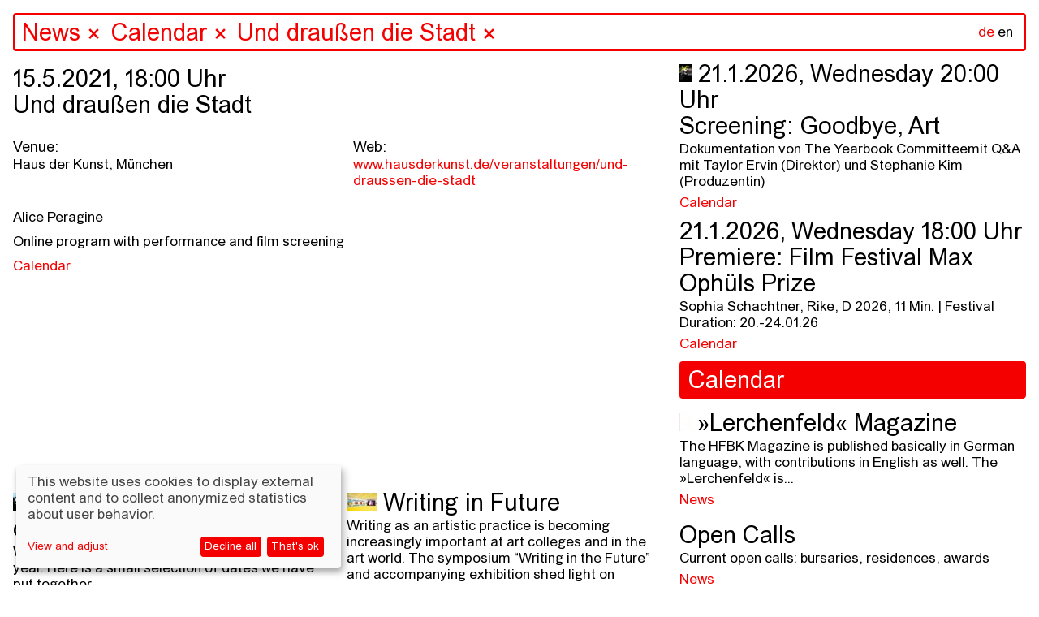

--- FILE ---
content_type: text/html; charset=utf-8
request_url: https://www.hfbk-hamburg.de/en/aktuelles/kalender/und-drau%C3%9Fen-die-stadt/
body_size: 75389
content:


<!DOCTYPE html>
<!--[if lt IE 7]>      <html class="no-js lt-ie9 lt-ie8 lt-ie7"> <![endif]-->
<!--[if IE 7]>         <html class="no-js lt-ie9 lt-ie8"> <![endif]-->
<!--[if IE 8]>         <html class="no-js lt-ie9"> <![endif]-->
<!--[if gt IE 8]><!--> <html class="no-js" lang="en"> <!--<![endif]-->
    <head>
        
        <meta charset="utf-8" />
        <meta http-equiv="X-UA-Compatible" content="IE=edge" />
        <title>HFBK: Und draußen die Stadt</title>
        <meta name="description" content="Alice Peragine" />
        <meta name="viewport" content="width=device-width, initial-scale=1" />

        <meta property="og:title" content="HFBK: Und draußen die Stadt"/>
        <meta property="og:description" content="Alice Peragine">
        <meta property="og:image" content="https://hfbk-hamburg.de">
        <meta property="og:url" content="https://hfbk-hamburg.de/en/aktuelles/kalender/und-drau%C3%9Fen-die-stadt/">
        <meta property="og:type" content="website">

        
        <meta name="msapplication-TileColor" content="#f50000">
        <meta name="theme-color" content="#ffffff">
        <link rel="apple-touch-icon" sizes="180x180" href="/static/images/apple-touch-icon.png">
        <link rel="icon" type="image/png" sizes="32x32" href="/static/images/favicon-32x32.png">
        <link rel="icon" type="image/png" sizes="16x16" href="/static/images/favicon-16x16.png">
        <link rel="manifest" href="/static/site.webmanifest">
        <link rel="mask-icon" color="#f50000" href="/static/images/safari-pinned-tab.svg">

        
        <link rel="stylesheet" type="text/css" href="/static/css/hfbk.baaa2f6dd15e.css" title="hfbk">
        <link rel="stylesheet" type="text/css" href="/static/css/font-awesome.min.bf0c425cdb73.css">
        <link rel="stylesheet" type="text/css" href="/static/css/timesnewarial.e87455c2e550.css">
        <!-- <link rel="stylesheet" type="text/css" href="/static/css/europa-grotesk-nr2-sb.a4f21ebb6ca0.css"> -->
        <link rel="stylesheet" type="text/css" href="/static/css/slick.13b1b6672b8c.css"/>
        <link rel="stylesheet" type="text/css" href="/static/css/slick-theme.36bc412da93d.css"/>
        <link rel="stylesheet" type="text/css" href="/static/css/klaro.min.345f714af993.css"/>

        
        <script type="text/javascript" src="/static/js/jquery.min.220afd743d9e.js"></script>
        <script type="text/javascript" src="/static/js/masonry.pkgd.min.520e46df7772.js"></script>
        <script type="text/javascript" src="/static/js/imagesloaded.pkgd.min.e2c1a80b9925.js"></script>
        <script type="text/javascript" src="/static/js/config.a13502f7fb53.js"></script>
        <script type="text/javascript" src="/static/js/hfbk.4c0e650db3ce.js"></script>
        <script type="text/javascript" src="/static/js/mail_encryption.47127c554729.js"></script>
        <script type="text/javascript" src="/static/js/klaro-config.0fa24698da27.js"></script>
        <script type="text/javascript" src="/static/js/klaro.c187a23f2d56.js"></script>
        
    <script type="text/javascript" src="/static/js/search_navigation.d09437e54821.js"></script>


        <style type="text/css">
            :root {
                --green1: #f50000;
                --blue1: #f50000;
            }
        </style>

        

        <!-- Matomo -->
        <script data-type="text/javascript" data-name="matomo">
            var _paq = _paq || [];
            /* tracker methods like "setCustomDimension" should be called before "trackPageView" */
            // require user consent before processing data
            _paq.push(['requireConsent']);
            _paq.push(['trackPageView']);
            _paq.push(['enableLinkTracking']);
            (function() {
            var u=document.location.origin + "/piwik/";
            _paq.push(['setTrackerUrl', u+'piwik.php']);
            _paq.push(['setSiteId', '1']);
            var d=document, g=d.createElement('script'), s=d.getElementsByTagName('script')[0];
            g.type='text/javascript'; g.async=true; g.defer=true; g.src=u+'piwik.js'; s.parentNode.insertBefore(g,s);
            })();
        </script>
        <!-- End Matomo Code -->
    </head>

    <body class="content-page" data-lang="en" ndx--view="page_20180">

        
        
    

<div class="sr-only sr-navigation">
    <nav>
        
            
        
    </nav>
</div>


        
    <img class="preview-image" src="" alt="" aria-hidden="true" />
    <div class="background" aria-hidden="true"></div>
    
<header>
    <form  action="/en/search/" method="get" id="startpage-search-form" autocomplete="off">
        <div class="search-wrapper">
            <label for="siteSearch" class="sr-only">Search</label>
            <input id="siteSearch" type="search" placeholder="Search..." name="query"
                    class="startpage-search "
                    >
            <div class="ancestors" data-id=""></div>
            <div class="recent-search"></div>
            <div class="search-results"></div>
            
                <noscript class="sitemap-link"><a href="/en/sitemap">sitemap</a></noscript>
            
            <div class="language">
                <a href="/de/aktuelles/kalender/und-drau%C3%9Fen-die-stadt/" class="language-toggle">de</a>
                <a href="" class="active"
                    >en</a>
            </div>
        </div>
    </form>
</header>
    <div class="navsearch-spacer" aria-hidden="true"></div>
    <!-- when changing the name in data-home-title, also change it in data-initial-title below! -->
    <main>
        <article data-home-title="HFBK"
                 data-id="20180"
                 data-initial-id="20180"
                 data-initial-title="HFBK">
    <!-- hide the page content div if no content available -->
    <div class="page-content">
        <h1 class="block-date">15.5.2021, 18:00 Uhr<br /><span>Und draußen die Stadt</span></h1>
        <!-- render sitemap into the content, if available (i.e. only if this is actually the sitemap content page) -->
        <div class="block-event-details">
            <div class="event-column">
                <ul class="column-list">
                    <li><h4>Venue:</h4></li>
                    <li>Haus der Kunst, München</li>
                </ul>
            </div>

            <div class="event-column">
                
                    
                        <ul class="column-list">
                            <li><h4>Web:</h4></li>
                            
                                <li><a target="_blank" href="http://www.hausderkunst.de/veranstaltungen/und-draussen-die-stadt">www.hausderkunst.de/veranstaltungen/und-draussen-die-stadt</a></li>
                            
                        </ul>
                    
                
            </div>
        </div>
        

        <!-- video gallery -->
        

        <!-- image gallery -->
        

        <!-- can be overridden to prepend stuff to the content body, e.g. the "created time" in content posts -->
        

        
            
                
    

    

    

    

    <!-- will be deprecated after old data has been migrated to info_columns block type -->
    

    

    
        <section class="block-paragraph">
            
<p>Alice Peragine</p><p>Online program with performance and film screening</p>
        </section>
    

    

    

    



            
        
        <!-- 


<div class="related-pages children" data-paginate="1" >
    
    
</div>
 -->

        <!-- print tags -->
        


    <div class="related-page-tags">
    
        
            <a href="" class="tag">Calendar</a>
        
    
    </div>


    </div>

    
</article>
        <div class="search-result-items"></div>
        
            
<div class="jump-navigation">
    <ul class="navigation mobile-fixed">
        <li><a href="#stories">Stories</a></li>
        <li><a href="#infos">Infos</a></li>
    </ul>
</div>
<div class="home-story-container" id="stories">
    <div class="stories">
        
        <div class="story">
            


<a href="/en/stories/programm-zum-jahres%C3%BCbergang/" class="blank content-item" data-url="/en/stories/programm-zum-jahres%C3%BCbergang/" data-id="25350" data-title="Program at the beginning of the year" data-page-type="">


<div class="story-image-wrapper">
  <img src="/media/images/neu.width-1500.jpegquality-60.jpg" class="img-fluid story-image" alt="" />
  <p class="story-image-caption">
    
    Übers Schreiben reden am 15. April 2025 mit Saša Stanišić, Akın Emanuel Şipal, moderiert von Viktorie Knotková; photo: Jana Rothe
    
  </p>
</div>
<h1 class="story-title">Program at the beginning of the year</h1>
<p class="story-description">
    We have a lot going on at the start of the new year. Here is a small selection of dates we have put together.
</p>

</a>


<!-- print tags -->



    <div class="related-page-tags">
    
        
            <a href="" class="tag">Stories</a>
        
    
    </div>



            


<div class="related-pages related" data-paginate="1" >
    
    
        <div class="related-page " id="page-25265">
            
                <a href="/en/aktuelles/kalender/ausstellung-in-zukunft-schreiben/"
                class="blank content-item"
                data-url="/en/aktuelles/kalender/ausstellung-in-zukunft-schreiben/" data-id="25265" data-title="Exhibition: Writing in Future" data-page-type="event">
                    
                    
                        <img src="/media/images/A7R00168_Jana_Rothe_12_klein.width-600.jpegquality-60.png" class="img-fluid" alt=""/>
                    
                    
                    <h1 class="related-page-title">
                        
                        
                            <span class="event-date">5.12.2025 &ndash; 25.1.2026</span><br/>
                        
                        Exhibition: Writing in Future

                        
                    </h1>
                    <p class="related-page-description ">Opening: December 4, 6 p.m.<br>
Bernhard Cella, CAConrad, Anja Dietmann, Jason Dodge / Fivehundred Places, Asana Fujikawa, Jutta Koether, Lila-Zoé Krauß, Mitko Mitkov, Matt Mullican, Artur Neufeld, Joana Atemengue Owona, Gerhard Rühm, Cemile Sahin, Kinga Tóth, Annette Wehrmann</p>
                </a>

                


    <div class="related-page-tags">
    
        
            <a href="" class="tag">Calendar</a>
        
    
    </div>


            
        </div>
    
        <div class="related-page " id="page-25334">
            
                <a href="/en/aktuelles/kalender/%C3%BCbers-schreiben-reden-prosa/"
                class="blank content-item"
                data-url="/en/aktuelles/kalender/%C3%BCbers-schreiben-reden-prosa/" data-id="25334" data-title="Talking about writing #prose" data-page-type="event">
                    
                    
                        <img src="/media/images/neu1.jpg.width-600.jpegquality-60.png" class="img-fluid" alt=""/>
                    
                    
                    <h1 class="related-page-title">
                        
                        
                            <span class="event-date">20.1.2026, Tuesday 18:00 Uhr</span><br/>
                        
                        Talking about writing #prose

                        
                    </h1>
                    <p class="related-page-description ">with Heike Geißler, Jenny Schäfer, moderated by Martin Karcher</p>
                </a>

                


    <div class="related-page-tags">
    
        
            <a href="" class="tag">Calendar</a>
        
    
    </div>


            
        </div>
    
        <div class="related-page " id="page-25360">
            
                <a href="/en/aktuelles/kalender/keep-them-guessing/"
                class="blank content-item"
                data-url="/en/aktuelles/kalender/keep-them-guessing/" data-id="25360" data-title="Keep Them Guessing" data-page-type="event">
                    
                    
                        <img src="/media/images/Keep_Them_Guessing.width-600.jpegquality-60.jpg" class="img-fluid" alt=""/>
                    
                    
                    <h1 class="related-page-title">
                        
                        
                            <span class="event-date">23.1. &ndash; 1.3.2026</span><br/>
                        
                        Keep Them Guessing

                        
                    </h1>
                    <p class="related-page-description ">Omid Arabbay, Luzie Ana Catalina Katzorke | Opening: January 22, 6 P.M.</p>
                </a>

                


    <div class="related-page-tags">
    
        
            <a href="" class="tag">Calendar</a>
        
    
    </div>


            
        </div>
    
        <div class="related-page " id="page-25351">
            
                <a href="/en/aktuelles/kalender/finissage-in-zukunft-schreiben/"
                class="blank content-item"
                data-url="/en/aktuelles/kalender/finissage-in-zukunft-schreiben/" data-id="25351" data-title="Finissage: Writing in Future" data-page-type="event">
                    
                    
                        <img src="/media/images/mullican_03.width-600.jpegquality-60.jpg" class="img-fluid" alt=""/>
                    
                    
                    <h1 class="related-page-title">
                        
                        
                            <span class="event-date">25.1.2026, Sunday 15:00 Uhr</span><br/>
                        
                        Finissage: Writing in Future

                        
                    </h1>
                    <p class="related-page-description ">Screening by Cemile Sahin and Performance by Matt Mullican</p>
                </a>

                


    <div class="related-page-tags">
    
        
            <a href="" class="tag">Calendar</a>
        
    
    </div>


            
        </div>
    
        <div class="related-page " id="page-25161">
            
                <a href="/en/aktuelles/can-ai-think-artistically/"
                class="blank content-item"
                data-url="/en/aktuelles/can-ai-think-artistically/" data-id="25161" data-title="Can AI think (artistically)?" data-page-type="content">
                    
                    
                        <img src="/media/images/Vortragsreihe_HFBK_ENGLISH-fina.width-600.jpegquality-60.jpg" class="img-fluid" alt=""/>
                    
                    
                    <h1 class="related-page-title">
                        
                        
                        Can AI think (artistically)?

                        
                    </h1>
                    <p class="related-page-description ">The lecture series opens up a joint testing ground for the question of whether and how AI works artistically</p>
                </a>

                


    <div class="related-page-tags">
    
        
            <a href="" class="tag">News</a>
        
    
    </div>


            
        </div>
    
        <div class="related-page " id="page-25335">
            
                <a href="/en/aktuelles/kalender/%C3%BCbers-schreiben-reden-%C3%BCbersetzung/"
                class="blank content-item"
                data-url="/en/aktuelles/kalender/%C3%BCbers-schreiben-reden-%C3%BCbersetzung/" data-id="25335" data-title="Talking about writing #translation" data-page-type="event">
                    
                    
                        <img src="/media/images/neu21.width-600.jpegquality-60.png" class="img-fluid" alt=""/>
                    
                    
                    <h1 class="related-page-title">
                        
                        
                            <span class="event-date">3.2.2026, Tuesday 18:00 Uhr</span><br/>
                        
                        Talking about writing #translation

                        
                    </h1>
                    <p class="related-page-description ">with Asana Fujikawa, Yoko Tawada, moderated by Esther Kilchmann</p>
                </a>

                


    <div class="related-page-tags">
    
        
            <a href="" class="tag">Calendar</a>
        
    
    </div>


            
        </div>
    
</div>

        </div>
        
        <div class="story">
            


<a href="/en/stories/in-zukunft-schreiben/" class="blank content-item" data-url="/en/stories/in-zukunft-schreiben/" data-id="25308" data-title="Writing in Future" data-page-type="">


<div class="story-image-wrapper">
  <img src="/media/images/07_CemileSahin_5_klein.width-1500.jpegquality-60.jpg" class="img-fluid story-image" alt="" />
  <p class="story-image-caption">
    
    Cemile Sahin, ROAD RUNNER, 2025, installation view at Esther Schipper, Berlin; photo: © Andrea Rossetti, Courtesy of Cemile Sahin and Esther Schipper, Berlin/Paris/Seoul
    
  </p>
</div>
<h1 class="story-title">Writing in Future</h1>
<p class="story-description">
    Writing as an artistic practice is becoming increasingly important at art colleges and in the art world. The symposium “Writing in the Future” and accompanying exhibition shed light on precisely this development: How do artists and authors work with language? Where do transitions, frictions, and new forms arise between text, image, technology, and institutional frameworks?
</p>

</a>


<!-- print tags -->



    <div class="related-page-tags">
    
        
            <a href="" class="tag">Stories</a>
        
    
    </div>



            


<div class="related-pages related" data-paginate="1" >
    
    
        <div class="related-page " id="page-25262">
            
                <a href="/en/aktuelles/kalender/symposium-in-zukunft-schreiben/"
                class="blank content-item"
                data-url="/en/aktuelles/kalender/symposium-in-zukunft-schreiben/" data-id="25262" data-title="Symposium: Writing in Future" data-page-type="event">
                    
                    
                        <img src="/media/images/HFBK_IZS_Karte_Ansicht-1.width-600.jpegquality-60.png" class="img-fluid" alt=""/>
                    
                    
                    <h1 class="related-page-title">
                        
                        
                            <span class="event-date">3. &ndash; 5.12.2025</span><br/>
                        
                        Symposium: Writing in Future

                        
                    </h1>
                    <p class="related-page-description ">With Lukas Bärfuss, Jenifer Becker, Friedrich von Borries, CAConrad, Sophia Eisenhut, Elisa Linseisen, Hanne Loreck, Vera Lutz, Enis Maci, Astrid Mania, Katrin Mayer, Noemi Yoko Molitor, Eugene Ostashevsky, Max Prediger, Cemile Sahin, Sasha Marianna Salzmann, Daniela Seel, Charlie Stein, Hito Steyerl, Senthuran Varatharajah, Mathias Zeiske, Steffen Zillig</p>
                </a>

                


    <div class="related-page-tags">
    
        
            <a href="" class="tag">Calendar</a>
        
    
    </div>


            
        </div>
    
        <div class="related-page " id="page-25265">
            
                <a href="/en/aktuelles/kalender/ausstellung-in-zukunft-schreiben/"
                class="blank content-item"
                data-url="/en/aktuelles/kalender/ausstellung-in-zukunft-schreiben/" data-id="25265" data-title="Exhibition: Writing in Future" data-page-type="event">
                    
                    
                        <img src="/media/images/A7R00168_Jana_Rothe_12_klein.width-600.jpegquality-60.png" class="img-fluid" alt=""/>
                    
                    
                    <h1 class="related-page-title">
                        
                        
                            <span class="event-date">5.12.2025 &ndash; 25.1.2026</span><br/>
                        
                        Exhibition: Writing in Future

                        
                    </h1>
                    <p class="related-page-description ">Opening: December 4, 6 p.m.<br>
Bernhard Cella, CAConrad, Anja Dietmann, Jason Dodge / Fivehundred Places, Asana Fujikawa, Jutta Koether, Lila-Zoé Krauß, Mitko Mitkov, Matt Mullican, Artur Neufeld, Joana Atemengue Owona, Gerhard Rühm, Cemile Sahin, Kinga Tóth, Annette Wehrmann</p>
                </a>

                


    <div class="related-page-tags">
    
        
            <a href="" class="tag">Calendar</a>
        
    
    </div>


            
        </div>
    
        <div class="related-page " id="page-25194">
            
                <a href="/en/aktuelles/kalender/performance-workshop-how-to-sing-a-picture-workshop-with-and-by-kinga-t%C3%B3th/"
                class="blank content-item"
                data-url="/en/aktuelles/kalender/performance-workshop-how-to-sing-a-picture-workshop-with-and-by-kinga-t%C3%B3th/" data-id="25194" data-title="Performance Workshop: How to Sing a Picture? Workshop with and by Kinga Tóth" data-page-type="event">
                    
                    
                        <img src="/media/images/King_Toth_MQ-Open-Studio_C-Paul.width-600.jpegquality-60.png" class="img-fluid" alt=""/>
                    
                    
                    <h1 class="related-page-title">
                        
                        
                            <span class="event-date">4. &ndash; 5.12.2025</span><br/>
                        
                        Performance Workshop: How to Sing a Picture? Workshop with and by Kinga Tóth

                        
                    </h1>
                    <p class="related-page-description ">December 4–5, 2025, 10 a.m.–1 p.m. | Workshop, Extended Library + Room 213<br>
December 5, 2025, 6–7.30 p.m. | Workshop presentation in the exhibition Writing in Future, ICAT</p>
                </a>

                


    <div class="related-page-tags">
    
        
            <a href="" class="tag">Calendar</a>
        
    
    </div>


            
        </div>
    
        <div class="related-page " id="page-25269">
            
                <a href="/en/aktuelles/kalender/text-workshop-bone-by-bone-stone-by-stone-mit-enis-maci/"
                class="blank content-item"
                data-url="/en/aktuelles/kalender/text-workshop-bone-by-bone-stone-by-stone-mit-enis-maci/" data-id="25269" data-title="Text-Workshop: Bone by bone, stone by stone mit Enis Maci" data-page-type="event">
                    
                    
                        <img src="/media/images/24e90586-4b96-448f-aa2f-84af613.width-600.jpegquality-60.jpg" class="img-fluid" alt=""/>
                    
                    
                    <h1 class="related-page-title">
                        
                        
                            <span class="event-date">27.10. &ndash; 5.12.2025</span><br/>
                        
                        Text-Workshop: Bone by bone, stone by stone mit Enis Maci

                        
                    </h1>
                    <p class="related-page-description ">27./28. Oktober 2025, 10-18 Uhr / Raum 153<br>
4./5. Dezember 2025, 10-13 Uhr / Raum 153<br>
5. Dezember, 2025, 18-19:30 Uhr / Präsentation in der Ausstellung In Zukunft schreiben im ICAT</p>
                </a>

                


    <div class="related-page-tags">
    
        
            <a href="" class="tag">Calendar</a>
        
    
    </div>


            
        </div>
    
</div>

        </div>
        
        <div class="story">
            


<a href="/en/stories/neues-semester-neue-gesichter-willkommen-an-der-hfbk-hamburg/" class="blank content-item" data-url="/en/stories/neues-semester-neue-gesichter-willkommen-an-der-hfbk-hamburg/" data-id="25125" data-title="Welcome to HFBK Hamburg: New semester, new faces" data-page-type="">


<div class="story-image-wrapper">
  <img src="/media/images/HFBK.Jahresausstellung.2025.Er.width-1500.jpegquality-60_A00Y7li.jpg" class="img-fluid story-image" alt="" />
  <p class="story-image-caption">
    
    View into the auditorium of HFBK Hamburg; photo: Lukes Engelhardt
    
  </p>
</div>
<h1 class="story-title">Welcome to HFBK Hamburg: New semester, new faces</h1>
<p class="story-description">
    At the start of the 2025/26 academic year, we welcome not only many new students but also our new professors Anne Femmer, Cyprien Gaillard, Anne Duk Hee Jordan, Dane Komljen and Jasmin Werner.
</p>

</a>


<!-- print tags -->



    <div class="related-page-tags">
    
        
            <a href="" class="tag">Stories</a>
        
    
    </div>



            


<div class="related-pages related" data-paginate="1" >
    
    
        <div class="related-page " id="page-25126">
            
                <a href="/en/aktuelles/%C3%BCber-cyprien-gaillards-k%C3%BCnstlerische-praxis-die-poesie-der-entropie/"
                class="blank content-item"
                data-url="/en/aktuelles/%C3%BCber-cyprien-gaillards-k%C3%BCnstlerische-praxis-die-poesie-der-entropie/" data-id="25126" data-title="Über Cyprien Gaillards künstlerische Praxis: Die Poesie der Entropie" data-page-type="content">
                    
                    
                        <img src="/media/images/1_CGA_Install_2025_Retinal_Riva.width-600.jpegquality-60.jpg" class="img-fluid" alt=""/>
                    
                    
                    <h1 class="related-page-title">
                        
                        
                        Über Cyprien Gaillards künstlerische Praxis: Die Poesie der Entropie

                        
                    </h1>
                    <p class="related-page-description ">Mit spektakulären 3D-Filmen, sozialen Skulpturen und poetischen Interventionen spürt Cyprien Gaillard den Bruchlinien der Moderne nach. Zwischen Rausch, Ruinen und High-Tech entfaltet sich eine Kunstpraxis, die Geschichte auf den Straßen sucht – und dabei ebenso kritisch wie hypnotisch ist.</p>
                </a>

                


    <div class="related-page-tags">
    
        
            <a href="" class="tag">News</a>
        
    
    </div>


            
        </div>
    
        <div class="related-page " id="page-25127">
            
                <a href="/en/aktuelles/a-different-sense-of-scale-transformative-practices-in-the-work-of-anne-duk-hee-jordan/"
                class="blank content-item"
                data-url="/en/aktuelles/a-different-sense-of-scale-transformative-practices-in-the-work-of-anne-duk-hee-jordan/" data-id="25127" data-title="A Different Sense of Scale: Transformative Practices in the Work of Anne Duk Hee Jordan" data-page-type="content">
                    
                    
                        <img src="/media/images/2_R2-2023-12-3-The_Bass_Museum-.width-600.jpegquality-60.jpg" class="img-fluid" alt=""/>
                    
                    
                    <h1 class="related-page-title">
                        
                        
                        A Different Sense of Scale: Transformative Practices in the Work of Anne Duk Hee Jordan

                        
                    </h1>
                    <p class="related-page-description ">Traversing ecology, technology and deep time, Anne Duk Hee Jordan creates worlds where algae meet batteries, snails become storytellers, and colours act as portals into multispecies realities. In conversation with Boris Magrini, the new professor of Design at HFBK Hamburg reflects on “Artificial Stupidity,” the collapse of cultural dichotomies, and the transformative potential of art inside and outside institutions.</p>
                </a>

                


    <div class="related-page-tags">
    
        
            <a href="" class="tag">News</a>
        
    
    </div>


            
        </div>
    
        <div class="related-page " id="page-25016">
            
                <a href="/en/namenregister/anne-femmer/"
                class="blank content-item"
                data-url="/en/namenregister/anne-femmer/" data-id="25016" data-title="Anne Femmer" data-page-type="content">
                    
                    
                        <img src="/media/images/Anne_Femmer.width-600.jpegquality-60.jpg" class="img-fluid" alt=""/>
                    
                    
                    <h1 class="related-page-title">
                        
                        
                        Anne Femmer

                        
                    </h1>
                    <p class="related-page-description ">Professor of Sustainable Practices<br/>Room: Office: Lerchenfeld 2, R 330, R 334, Studio: Lerchenfeld 2, R 331<br/>Mail: anne.femmer@hfbk-hamburg.de</p>
                </a>

                


    <div class="related-page-tags">
    
        
            <a href="" class="tag">Staff Directory</a>
        
    
    </div>


            
        </div>
    
        <div class="related-page " id="page-25015">
            
                <a href="/en/namenregister/dane-komljen/"
                class="blank content-item"
                data-url="/en/namenregister/dane-komljen/" data-id="25015" data-title="Dane Komljen" data-page-type="content">
                    
                    
                        <img src="/media/images/Dane_Komljen.width-600.jpegquality-60.jpg" class="img-fluid" alt=""/>
                    
                    
                    <h1 class="related-page-title">
                        
                        
                        Dane Komljen

                        
                    </h1>
                    <p class="related-page-description ">Professor of introduction to artistic work in film<br/>Room: Office: Wartenau 15, R 211, R 212, Studio: Wartenau 15, R 321<br/>Mail: dane.komljen@hfbk-hamburg.de</p>
                </a>

                


    <div class="related-page-tags">
    
        
            <a href="" class="tag">Staff Directory</a>,
        
    
        
            <a href="" class="tag">Teaching Staff</a>
        
    
    </div>


            
        </div>
    
        <div class="related-page " id="page-25014">
            
                <a href="/en/namenregister/jasmin-werner/"
                class="blank content-item"
                data-url="/en/namenregister/jasmin-werner/" data-id="25014" data-title="Jasmin Werner" data-page-type="content">
                    
                    
                        <img src="/media/images/Jasmin-Werner.width-600.jpegquality-60.jpg" class="img-fluid" alt=""/>
                    
                    
                    <h1 class="related-page-title">
                        
                        
                        Jasmin Werner

                        
                    </h1>
                    <p class="related-page-description ">Professor for introduction to artistic work (sculpture and stage design)<br/>Room: Office: Wartenau 15, R 311, Studio: Wartenau 15, R 320<br/>Mail: jasmin.werner@hfbk-hamburg.de</p>
                </a>

                


    <div class="related-page-tags">
    
        
            <a href="" class="tag">Phone Book</a>,
        
    
        
            <a href="" class="tag">Staff Directory</a>,
        
    
        
            <a href="" class="tag">Teaching Staff</a>
        
    
    </div>


            
        </div>
    
</div>

        </div>
        
        <div class="story">
            


<a href="/en/stories/bald-gehts-los-semesterstart-202526/" class="blank content-item" data-url="/en/stories/bald-gehts-los-semesterstart-202526/" data-id="25070" data-title="It&#x27;s almost time – start of the 2025/26 semester" data-page-type="">


<div class="story-image-wrapper">
  <img src="/media/images/_3_H2659_klein.width-1500.jpegquality-60.jpg" class="img-fluid story-image" alt="" />
  <p class="story-image-caption">
    
    Opening of the Graduate Show 2025; photo: Sinje Hasheider
    
  </p>
</div>
<h1 class="story-title">It&#x27;s almost time – start of the 2025/26 semester</h1>
<p class="story-description">
    The start of the winter semester is just around the corner, and with it we welcome many new students to the HFBK Hamburg. Here is some information to help you settle in.
</p>

</a>


<!-- print tags -->



    <div class="related-page-tags">
    
        
            <a href="" class="tag">Stories</a>
        
    
    </div>



            


<div class="related-pages related" data-paginate="1" >
    
    
        <div class="related-page " id="page-10039">
            
                <a href="/en/studium/erstsemester-information/"
                class="blank content-item"
                data-url="/en/studium/erstsemester-information/" data-id="10039" data-title="Information for First-Years" data-page-type="content">
                    
                    
                        <img src="/media/images/vorschau_Semestereroeffnung_TIM.width-600.jpegquality-60_7Rq4NZd.jpg" class="img-fluid" alt=""/>
                    
                    
                    <h1 class="related-page-title">
                        
                        
                        Information for First-Years

                        
                    </h1>
                    <p class="related-page-description ">Important information for newcomers here >>></p>
                </a>

                


    <div class="related-page-tags">
    
        
            <a href="" class="tag">Newcomer</a>,
        
    
        
            <a href="" class="tag">Study</a>
        
    
    </div>


            
        </div>
    
        <div class="related-page " id="page-164">
            
                <a href="/en/studium/vorlesungsverzeichnis/"
                class="blank content-item"
                data-url="/en/studium/vorlesungsverzeichnis/" data-id="164" data-title="Lecture Timetable" data-page-type="content">
                    
                    
                        <img src="/media/images/_HBK2259.width-600.jpegquality-60_cN5ZPK1.jpg" class="img-fluid" alt=""/>
                    
                    
                    <h1 class="related-page-title">
                        
                        
                        Lecture Timetable

                        
                    </h1>
                    <p class="related-page-description ">The new Lecture Timetable for the winter semester 2025/26 is now online.</p>
                </a>

                


    <div class="related-page-tags">
    
        
            <a href="" class="tag">Study</a>
        
    
    </div>


            
        </div>
    
        <div class="related-page " id="page-25001">
            
                <a href="/en/aktuelles/kalender/semestereroffnung-202526/"
                class="blank content-item"
                data-url="/en/aktuelles/kalender/semestereroffnung-202526/" data-id="25001" data-title="Opening of the academic year 2025/26" data-page-type="event">
                    
                    
                        <img src="/media/images/vorschau_Semestereroeffnung_TIM.width-600.jpegquality-60.jpg" class="img-fluid" alt=""/>
                    
                    
                    <h1 class="related-page-title">
                        
                        
                            <span class="event-date">15.10.2025, Wednesday 18:00 Uhr</span><br/>
                        
                        Opening of the academic year 2025/26

                        
                    </h1>
                    <p class="related-page-description ">Opening of the academic year 2025/26</p>
                </a>

                


    <div class="related-page-tags">
    
        
            <a href="" class="tag">Calendar</a>
        
    
    </div>


            
        </div>
    
        <div class="related-page " id="page-9989">
            
                <a href="/en/aktuelles/my-hfbk/"
                class="blank content-item"
                data-url="/en/aktuelles/my-hfbk/" data-id="9989" data-title="Newsletter and myHFBK events" data-page-type="content">
                    
                    
                        <img src="/media/images/hfbk.absolventinnen.ausstellung.width-600.jpegquality-60_Sk1Touu.jpg" class="img-fluid" alt=""/>
                    
                    
                    <h1 class="related-page-title">
                        
                        
                        Newsletter and myHFBK events

                        
                    </h1>
                    <p class="related-page-description ">Subscribe here to receive announcements of all important public events at HFBK Hamburg.</p>
                </a>

                


    <div class="related-page-tags">
    
        
            <a href="" class="tag">News</a>
        
    
    </div>


            
        </div>
    
</div>

        </div>
        
        <div class="story">
            


<a href="/en/stories/promovieren-an-der-hfbk-hamburg/" class="blank content-item" data-url="/en/stories/promovieren-an-der-hfbk-hamburg/" data-id="23992" data-title="Doing a PhD at the HFBK Hamburg" data-page-type="">


<div class="story-image-wrapper">
  <img src="/media/images/Pablo-Torres-Gomez-002_web.width-1500.jpegquality-60.jpg" class="img-fluid story-image" alt="" />
  <p class="story-image-caption">
    
    Pablo Torres Gómez, Earths&#x27;s Ears, 2025; photo: Pablo Torres Gómez
    
  </p>
</div>
<h1 class="story-title">Doing a PhD at the HFBK Hamburg</h1>
<p class="story-description">
    Applications for a doctorate (Dr. phil. in art.) are open until September 30 and for the PhD in Art Practice program until October 14. All relevant information can be found here.
</p>

</a>


<!-- print tags -->



    <div class="related-page-tags">
    
        
            <a href="" class="tag">Stories</a>
        
    
    </div>



            


<div class="related-pages related" data-paginate="1" >
    
    
        <div class="related-page " id="page-23817">
            
                <a href="/en/studium/promotion-an-der-hfbk-hamburg/phd-in-art-practice/"
                class="blank content-item"
                data-url="/en/studium/promotion-an-der-hfbk-hamburg/phd-in-art-practice/" data-id="23817" data-title="PhD in Art Practice" data-page-type="content">
                    
                    
                        <img src="/media/images/BarOr_Ruin2_web.width-600.jpegquality-60.jpg" class="img-fluid" alt=""/>
                    
                    
                    <h1 class="related-page-title">
                        
                        
                        PhD in Art Practice

                        
                    </h1>
                    <p class="related-page-description ">This purely artistic PhD programme, which is unique in Germany, produces works that contribute to artistic practice and research in the arts, their methods, contexts and tools from different perspectives.</p>
                </a>

                


    <div class="related-page-tags">
    
        
            <a href="" class="tag">Doctorate</a>,
        
    
        
            <a href="" class="tag">Study</a>
        
    
    </div>


            
        </div>
    
        <div class="related-page " id="page-23818">
            
                <a href="/en/bewerbung/bewerbung-phd-in-art-practice/"
                class="blank content-item"
                data-url="/en/bewerbung/bewerbung-phd-in-art-practice/" data-id="23818" data-title="Application PhD in Art Practice" data-page-type="content">
                    
                    
                        <img src="/media/images/2507_HFBK_Graduate_Show_356_kle.width-600.jpegquality-60.jpg" class="img-fluid" alt=""/>
                    
                    
                    <h1 class="related-page-title">
                        
                        
                        Application PhD in Art Practice

                        
                    </h1>
                    <p class="related-page-description ">The doctoral programme in Art Practice can be completed in the various artistic specialisations of the HFBK: Sculpture, Design, Film, Painting/Drawing, Stage Space, Time- based Media, Graphics/Photography.</p>
                </a>

                


    <div class="related-page-tags">
    
        
            <a href="" class="tag">Application</a>
        
    
    </div>


            
        </div>
    
        <div class="related-page " id="page-23829">
            
                <a href="/en/studium/promotion-an-der-hfbk-hamburg/promotion-phil-in-art/"
                class="blank content-item"
                data-url="/en/studium/promotion-an-der-hfbk-hamburg/promotion-phil-in-art/" data-id="23829" data-title="promotion-phil-in-art" data-page-type="content">
                    
                    
                        <img src="/media/images/Steudler.width-600.jpegquality-60_b0PviQ3.jpg" class="img-fluid" alt="On a delicate steel framework with many branches, small objects are attached, like a little house.  "/>
                    
                    
                    <h1 class="related-page-title">
                        
                        
                        Doctorate (Dr. phil. in art.)

                        
                    </h1>
                    <p class="related-page-description ">Appropriately to the trans-disciplinary range of studies offered by the University, dissertations are supervised which contribute from different perspectives to research into the arts, their defining characteristics, context and function.</p>
                </a>

                


    <div class="related-page-tags">
    
        
            <a href="" class="tag">PhD</a>,
        
    
        
            <a href="" class="tag">Study</a>
        
    
    </div>


            
        </div>
    
        <div class="related-page " id="page-120">
            
                <a href="/en/bewerbung/bewerbung_promotion/"
                class="blank content-item"
                data-url="/en/bewerbung/bewerbung_promotion/" data-id="120" data-title="Application Doctoral Degree (Dr. phil. in art.)" data-page-type="content">
                    
                    
                        <img src="/media/images/Sandra-Schafer-Mleeta-2016.width-600.jpegquality-60_B6mdHaL.jpg" class="img-fluid" alt=""/>
                    
                    
                    <h1 class="related-page-title">
                        
                        
                        Application Doctoral Degree (Dr. phil. in art.)

                        
                    </h1>
                    <p class="related-page-description ">The Hamburg University of Fine Arts (hereafter: HFBK Hamburg) supervises doctoral theses that contribute to the study of...</p>
                </a>

                


    <div class="related-page-tags">
    
        
            <a href="" class="tag">Application</a>,
        
    
        
            <a href="" class="tag">PhD Project</a>
        
    
    </div>


            
        </div>
    
        <div class="related-page irrelevant" id="page-10081">
            
                <a href="/en/studium/promotion-an-der-hfbk-hamburg/abgeschlossene-promotionen/"
                class="blank content-item"
                data-url="/en/studium/promotion-an-der-hfbk-hamburg/abgeschlossene-promotionen/" data-id="10081" data-title="Completed PhD Projects" data-page-type="content">
                    
                    
                        <img src="/media/images/R11_20191121_Schlieps_DSCF5380_.width-600.jpegquality-60_T5V3we1.jpg" class="img-fluid" alt=""/>
                    
                    
                    <h1 class="related-page-title">
                        
                        
                        Completed PhD Projects

                        
                    </h1>
                    <p class="related-page-description ">See the list:</p>
                </a>

                


    <div class="related-page-tags">
    
        
            <a href="" class="tag">Doctorate</a>
        
    
    </div>


            
        </div>
    
</div>

        </div>
        
        <div class="story">
            


<a href="/en/stories/beings/" class="blank content-item" data-url="/en/stories/beings/" data-id="24958" data-title="Being(s)" data-page-type="">


<div class="story-image-wrapper">
  <img src="/media/images/Ignatenko_content_Lerchenfeld7.width-1500.jpegquality-60.jpg" class="img-fluid story-image" alt="" />
  <p class="story-image-caption">
    
    Maria Ignatenko, false movements, 2024, work in progress; Filmstill
    
  </p>
</div>
<h1 class="story-title">Being(s)</h1>
<p class="story-description">
    Nine scholarship holders are part of the new PhD in Art Practice program at the HFBK Hamburg—a purely artistic-practical doctorate that began in April. The focus is on the question of how artistic processes can create new forms of knowledge. Here we present the research projects and provide insights into the research practice of the supervising professors
</p>

</a>


<!-- print tags -->



    <div class="related-page-tags">
    
        
            <a href="" class="tag">Stories</a>
        
    
    </div>



            


<div class="related-pages related" data-paginate="1" >
    
    
        <div class="related-page " id="page-24962">
            
                <a href="/en/aktuelles/beings-artistic-research-in-transformative-contexts-of-health/"
                class="blank content-item"
                data-url="/en/aktuelles/beings-artistic-research-in-transformative-contexts-of-health/" data-id="24962" data-title="Being(s): Artistic Research in Transformative Contexts of Health" data-page-type="content">
                    
                    
                        <img src="/media/images/kummer_bild_03_web.width-600.jpegquality-60.jpg" class="img-fluid" alt=""/>
                    
                    
                    <h1 class="related-page-title">
                        
                        
                        Being(s): Artistic Research in Transformative Contexts of Health

                        
                    </h1>
                    <p class="related-page-description ">Since April 2025, nine students have formed the first group of the newly established PhD in Art Practice program at the HFBK Hamburg. Here, the fellows present their research projects</p>
                </a>

                


    <div class="related-page-tags">
    
        
            <a href="" class="tag">News</a>
        
    
    </div>


            
        </div>
    
        <div class="related-page " id="page-24965">
            
                <a href="/en/aktuelles/gesundheit-im-archiv-der-gegenwart/"
                class="blank content-item"
                data-url="/en/aktuelles/gesundheit-im-archiv-der-gegenwart/" data-id="24965" data-title="Gesundheit im Archiv der Gegenwart" data-page-type="content">
                    
                    
                        <img src="/media/images/4_nypl.digitalcollections.4df15.width-600.jpegquality-60.jpg" class="img-fluid" alt=""/>
                    
                    
                    <h1 class="related-page-title">
                        
                        
                        Gesundheit im Archiv der Gegenwart

                        
                    </h1>
                    <p class="related-page-description ">Künstlerische Forschung bewegt sich jenseits klassischer Disziplinen – zwischen Archiv, Alltag und ästhetischer Opazität. Künstler*innen wie Allan Sekula, Andrea Fraser oder Forensic Architecture stellen mit ihren Arbeiten nicht nur Fragen nach Wahrheit und Darstellung, sondern auch nach der Rolle von Kunst in gesellschaftlichen und ökologischen Umbrüchen. Und manchmal ist genau das, was nicht auf den ersten Blick als „Kunst“ erscheint, besonders wirksam | Sara Hillnhütter</p>
                </a>

                


    <div class="related-page-tags">
    
        
            <a href="" class="tag">News</a>
        
    
    </div>


            
        </div>
    
        <div class="related-page " id="page-24964">
            
                <a href="/en/aktuelles/artistic-research-as-social-practice/"
                class="blank content-item"
                data-url="/en/aktuelles/artistic-research-as-social-practice/" data-id="24964" data-title="Artistic research as social practice" data-page-type="content">
                    
                    
                        <img src="/media/images/Angela-Bulloch_Earthfirst_Koker.width-600.jpegquality-60.jpg" class="img-fluid" alt=""/>
                    
                    
                    <h1 class="related-page-title">
                        
                        
                        Artistic research as social practice

                        
                    </h1>
                    <p class="related-page-description ">An interview with professors Angela Bulloch, Simon Denny, Omer Fast, and Nora Sternfeld on artistic research at the intersection of institutions, responsibility, and social change | Angela Bulloch, Simon Denny, Omer Fast, Nora Sternfeld and Sara Hillnhütter</p>
                </a>

                


    <div class="related-page-tags">
    
        
            <a href="" class="tag">News</a>
        
    
    </div>


            
        </div>
    
</div>

        </div>
        
        <div class="story">
            


<a href="/en/stories/graduate-show-2025-dont-stop-me-now/" class="blank content-item" data-url="/en/stories/graduate-show-2025-dont-stop-me-now/" data-id="24896" data-title="Graduate Show 2025: Don&#x27;t stop me now" data-page-type="">


<div class="story-image-wrapper">
  <img src="/media/images/0_Vorab_TIM3056_web.width-1500.jpegquality-60.jpg" class="img-fluid story-image" alt="" />
  <p class="story-image-caption">
    
    Estefania Morales, I Drive, God Guides ( yo manejo, Dios me guía), Detail; photo: Tim Albrecht
    
  </p>
</div>
<h1 class="story-title">Graduate Show 2025: Don&#x27;t stop me now</h1>
<p class="story-description">
    From July, 11-13, 2025 (2-8 p.m.), more than 150 graduates from the 2024/25 academic year will be showing their final artistic works in a comprehensive exhibition at the HFBK Hamburg. In addition, all graduation films will be presented in the cinema hall of the Filmhaus at Finkenau 42 as part of Final Cut.
</p>

</a>


<!-- print tags -->



    <div class="related-page-tags">
    
        
            <a href="" class="tag">Stories</a>
        
    
    </div>



            


<div class="related-pages related" data-paginate="1" >
    
    
        <div class="related-page " id="page-24680">
            
                <a href="/en/aktuelles/kalender/graduate-show-2025/"
                class="blank content-item"
                data-url="/en/aktuelles/kalender/graduate-show-2025/" data-id="24680" data-title="Graduate Show 2025" data-page-type="event">
                    
                    
                        <img src="/media/images/_3_H3030_web.width-600.jpegquality-60.jpg" class="img-fluid" alt=""/>
                    
                    
                    <h1 class="related-page-title">
                        
                        
                            <span class="event-date">11. &ndash; 13.7.2025</span><br/>
                        
                        Graduate Show 2025

                        
                    </h1>
                    <p class="related-page-description ">All information about the Graduate Show 2025 >>></p>
                </a>

                


    <div class="related-page-tags">
    
        
            <a href="" class="tag">Calendar</a>,
        
    
        
            <a href="" class="tag">Graduation Year</a>,
        
    
        
            <a href="" class="tag">News</a>
        
    
    </div>


            
        </div>
    
        <div class="related-page " id="page-24679">
            
                <a href="/en/aktuelles/kalender/final-cut-2025/"
                class="blank content-item"
                data-url="/en/aktuelles/kalender/final-cut-2025/" data-id="24679" data-title="Final Cut 2025" data-page-type="event">
                    
                    
                        <img src="/media/images/Abootalebi_Amir_Hyperion-1_web.width-600.jpegquality-60.jpg" class="img-fluid" alt=""/>
                    
                    
                    <h1 class="related-page-title">
                        
                        
                            <span class="event-date">11. &ndash; 13.7.2025</span><br/>
                        
                        Final Cut 2025

                        
                    </h1>
                    <p class="related-page-description ">Program of the university intern screening of the HFBK graduate films >>></p>
                </a>

                


    <div class="related-page-tags">
    
        
            <a href="" class="tag">Calendar</a>
        
    
    </div>


            
        </div>
    
        <div class="related-page " id="page-24916">
            
                <a href="/en/aktuelles/events-performances-zur-graduate-show-2025/"
                class="blank content-item"
                data-url="/en/aktuelles/events-performances-zur-graduate-show-2025/" data-id="24916" data-title="Events and performance during the Graduate Show 2025" data-page-type="content">
                    
                    
                        <img src="/media/images/1_Eroeffnung_TIM4602_web.width-600.jpegquality-60.jpg" class="img-fluid" alt=""/>
                    
                    
                    <h1 class="related-page-title">
                        
                        
                        Events and performance during the Graduate Show 2025

                        
                    </h1>
                    <p class="related-page-description ">Click here for the program >>></p>
                </a>

                


    <div class="related-page-tags">
    
        
            <a href="" class="tag">News</a>
        
    
    </div>


            
        </div>
    
        <div class="related-page " id="page-20548">
            
                <a href="/en/aktuelles/raumpl%C3%A4ne-digital-wer-stellt-wo-aus/"
                class="blank content-item"
                data-url="/en/aktuelles/raumpl%C3%A4ne-digital-wer-stellt-wo-aus/" data-id="20548" data-title="Digital room plan : Who exhibits where?" data-page-type="content">
                    
                    
                        <img src="/media/images/Screenshot_2024-02-07_095014.width-600.jpegquality-60_aiYijRs.png" class="img-fluid" alt=""/>
                    
                    
                    <h1 class="related-page-title">
                        
                        
                        Digital room plan : Who exhibits where?

                        
                    </h1>
                    <p class="related-page-description ">>>> Please find the current digital room plan here.</p>
                </a>

                


    <div class="related-page-tags">
    
        
            <a href="" class="tag">News</a>
        
    
    </div>


            
        </div>
    
        <div class="related-page " id="page-24935">
            
                <a href="/en/service/pressemitteilungen/20250711-er%C3%B6ffnung-der-graduate-show-2025-an-der-hfbk-hamburg-karl-h-ditze-preis-und-hfbk-filmpreis-vergeben/"
                class="blank content-item"
                data-url="/en/service/pressemitteilungen/20250711-er%C3%B6ffnung-der-graduate-show-2025-an-der-hfbk-hamburg-karl-h-ditze-preis-und-hfbk-filmpreis-vergeben/" data-id="24935" data-title="2025/07/11: Eröffnung der Graduate Show 2025 an der HFBK Hamburg:  Karl H. Ditze Preis und HFBK-Filmpreis vergeben" data-page-type="content">
                    
                    
                        <img src="/media/images/1_Eroeffnung_TIM4192_web.width-600.jpegquality-60.jpg" class="img-fluid" alt=""/>
                    
                    
                    <h1 class="related-page-title">
                        
                        
                        2025/07/11: Eröffnung der Graduate Show 2025 an der HFBK Hamburg:  Karl H. Ditze Preis und HFBK-Filmpreis vergeben

                        
                    </h1>
                    <p class="related-page-description ">Zur gestrigen Eröffnung der Graduate Show an der Hochschule für bildende Künste Hamburg (HFBK) sind der mit 10.000 Euro ...</p>
                </a>

                


    <div class="related-page-tags">
    
        
            <a href="" class="tag">Press Releases</a>
        
    
    </div>


            
        </div>
    
</div>

        </div>
        
        <div class="story">
            


<a href="/en/stories/cineamies/" class="blank content-item" data-url="/en/stories/cineamies/" data-id="24632" data-title="Cine*Ami*es" data-page-type="">


<div class="story-image-wrapper">
  <img src="/media/images/Kino_TIM0121_web.width-1500.jpegquality-60.jpg" class="img-fluid story-image" alt="" />
  <p class="story-image-caption">
    
    The cinema in the new film house, Finkenau 42; photo: Tim Albrecht
    
  </p>
</div>
<h1 class="story-title">Cine*Ami*es</h1>
<p class="story-description">
    For 60 years, the HFBK Hamburg&#x27;s film department has stood for radical cinematic independence. But no free expression without connections: Film needs friendship - as a network, as criticism, as resistance. What has become of this film*friendship at the HFBK? We are celebrating 60 years of Cine*Ami*es!
</p>

</a>


<!-- print tags -->



    <div class="related-page-tags">
    
        
            <a href="" class="tag">Stories</a>
        
    
    </div>



            


<div class="related-pages related" data-paginate="1" >
    
    
        <div class="related-page " id="page-24626">
            
                <a href="/en/aktuelles/kalender/er%C3%B6ffnung-des-symposiums-und-der-ausstellung-cineamies-von-der-freundschaft-mit-dem-film/"
                class="blank content-item"
                data-url="/en/aktuelles/kalender/er%C3%B6ffnung-des-symposiums-und-der-ausstellung-cineamies-von-der-freundschaft-mit-dem-film/" data-id="24626" data-title="Wednesday: Cine*Ami*es. On Friendship. With Film" data-page-type="event">
                    
                    
                        <img src="/media/images/5_Komet---Stella-Rossie-01.width-600.jpegquality-60.jpg" class="img-fluid" alt=""/>
                    
                    
                    <h1 class="related-page-title">
                        
                        
                            <span class="event-date">14.5.2025, 18:00 &ndash; 22:00 Uhr</span><br/>
                        
                        Wednesday: Cine*Ami*es. On Friendship. With Film

                        
                    </h1>
                    <p class="related-page-description ">The symposium kicks off with an exhibition exploring film in both the cinema and the exhibition space. After the opening...</p>
                </a>

                


    <div class="related-page-tags">
    
        
            <a href="" class="tag">Calendar</a>
        
    
    </div>


            
        </div>
    
        <div class="related-page " id="page-24627">
            
                <a href="/en/aktuelles/kalender/tag-1-cineamies-von-der-freundschaft-mit-dem-film/"
                class="blank content-item"
                data-url="/en/aktuelles/kalender/tag-1-cineamies-von-der-freundschaft-mit-dem-film/" data-id="24627" data-title="Thursday: Cine*Ami*es. On Friendship. With Film" data-page-type="event">
                    
                    
                        <img src="/media/images/3_18_3608_WITTMANN_1_web.width-600.jpegquality-60.jpg" class="img-fluid" alt=""/>
                    
                    
                    <h1 class="related-page-title">
                        
                        
                            <span class="event-date">15.5.2025, 10:30 &ndash; 23:00 Uhr</span><br/>
                        
                        Thursday: Cine*Ami*es. On Friendship. With Film

                        
                    </h1>
                    <p class="related-page-description ">HFBK alumni discuss the tension between freedom and structure in film education and the dissolution of traditional autho...</p>
                </a>

                


    <div class="related-page-tags">
    
        
            <a href="" class="tag">Calendar</a>
        
    
    </div>


            
        </div>
    
        <div class="related-page " id="page-24628">
            
                <a href="/en/aktuelles/kalender/freitag-cineamies-von-der-freundschaft-mit-dem-film/"
                class="blank content-item"
                data-url="/en/aktuelles/kalender/freitag-cineamies-von-der-freundschaft-mit-dem-film/" data-id="24628" data-title="Friday: Cine*Ami*es. On Friendship. With Film" data-page-type="event">
                    
                    
                        <img src="/media/images/amitie-02.width-600.jpegquality-60.jpg" class="img-fluid" alt=""/>
                    
                    
                    <h1 class="related-page-title">
                        
                        
                            <span class="event-date">16.5.2025, 10:00 &ndash; 23:00 Uhr</span><br/>
                        
                        Friday: Cine*Ami*es. On Friendship. With Film

                        
                    </h1>
                    <p class="related-page-description ">The day starts with debate: How is cyberfeminism evolving, and what traces has it left behind? The afternoon belongs to ...</p>
                </a>

                


    <div class="related-page-tags">
    
        
            <a href="" class="tag">Calendar</a>
        
    
    </div>


            
        </div>
    
        <div class="related-page " id="page-24629">
            
                <a href="/en/aktuelles/kalender/samstag-cineamies-von-der-freundschaft-mit-dem-film/"
                class="blank content-item"
                data-url="/en/aktuelles/kalender/samstag-cineamies-von-der-freundschaft-mit-dem-film/" data-id="24629" data-title="Saturday: Cine*Ami*es. On Friendship. With Film" data-page-type="event">
                    
                    
                        <img src="/media/images/4_Franzis_Kabusch_Filmstill_Ein.width-600.jpegquality-60.jpg" class="img-fluid" alt=""/>
                    
                    
                    <h1 class="related-page-title">
                        
                        
                            <span class="event-date">17.5.2025, 12:00 &ndash; 15:00 Uhr</span><br/>
                        
                        Saturday: Cine*Ami*es. On Friendship. With Film

                        
                    </h1>
                    <p class="related-page-description ">On the final day, the screen becomes an open stage – everyone is invited to bring their films and share them. A space fo...</p>
                </a>

                


    <div class="related-page-tags">
    
        
            <a href="" class="tag">Calendar</a>
        
    
    </div>


            
        </div>
    
        <div class="related-page " id="page-24631">
            
                <a href="/en/aktuelles/kalender/ausstellung-cineamies-von-der-freundschaft-mit-dem-film/"
                class="blank content-item"
                data-url="/en/aktuelles/kalender/ausstellung-cineamies-von-der-freundschaft-mit-dem-film/" data-id="24631" data-title="Exhibition: Cine*Ami*es. On Friendship. With Film." data-page-type="event">
                    
                    
                        <img src="/media/images/Afsah_1_web.width-600.jpegquality-60.jpg" class="img-fluid" alt=""/>
                    
                    
                    <h1 class="related-page-title">
                        
                        
                            <span class="event-date">15.5. &ndash; 22.6.2025</span><br/>
                        
                        Exhibition: Cine*Ami*es. On Friendship. With Film.

                        
                    </h1>
                    <p class="related-page-description ">With artworks by Yalda Afsah, Jakob Engel, Jeanne Faust, Annika Kahrs, Pauline Hafsia M’barek, Elisa Nessler, Tanita Olbrich, Paul Spengemann, Moritz Walker | curated by Anne Meerpohl</p>
                </a>

                


    <div class="related-page-tags">
    
        
            <a href="" class="tag">Calendar</a>
        
    
    </div>


            
        </div>
    
</div>

        </div>
        
        <div class="story">
            


<a href="/en/stories/redesign-democracy-wettbewerb-zur-wahlurne-der-demokratischen-zukunft/" class="blank content-item" data-url="/en/stories/redesign-democracy-wettbewerb-zur-wahlurne-der-demokratischen-zukunft/" data-id="24431" data-title="Redesign Democracy – competition for the ballot box of the democratic future" data-page-type="">


<div class="story-image-wrapper">
  <img src="/media/images/Redesign-Startbild.width-1500.jpegquality-60.jpg" class="img-fluid story-image" alt="" />
  <p class="story-image-caption">
    
    Open Call: Redesign Democracy - Reimagine Voting; graphic design: Konrad Renner
    
  </p>
</div>
<h1 class="story-title">Redesign Democracy – competition for the ballot box of the democratic future</h1>
<p class="story-description">
    As part of the research project Redesigning Democratic Representation (Re·De·Re), the HFBK Hamburg is organizing a competition for the redesign of ballot boxes and the voting process on the occasion of the 2025 Bundestag elections. What could the ballot boxes of the future look like? All information on the competition and the project can be found here.
</p>

</a>


<!-- print tags -->



    <div class="related-page-tags">
    
        
            <a href="" class="tag">Stories</a>
        
    
    </div>



            


<div class="related-pages related" data-paginate="1" >
    
    
        <div class="related-page " id="page-24821">
            
                <a href="/en/service/pressemitteilungen/20250527-preistr%C3%A4gerinnen-des-designwettbewerbs-redesign-democracy-ausgew%C3%A4hlt-neue-perspektiven-f%C3%BCr-die-wahlurne-der-zukunft/"
                class="blank content-item"
                data-url="/en/service/pressemitteilungen/20250527-preistr%C3%A4gerinnen-des-designwettbewerbs-redesign-democracy-ausgew%C3%A4hlt-neue-perspektiven-f%C3%BCr-die-wahlurne-der-zukunft/" data-id="24821" data-title="2025/05/27: Award Winners of the “Redesign Democracy” Design Competition Selected – New Perspectives for the Voting of the Future" data-page-type="content">
                    
                    
                        <img src="/media/images/bendl_moritzrahe_emma_01.width-600.jpegquality-60.jpg" class="img-fluid" alt=""/>
                    
                    
                    <h1 class="related-page-title">
                        
                        
                        2025/05/27: Award Winners of the “Redesign Democracy” Design Competition Selected – New Perspectives for the Voting of the Future

                        
                    </h1>
                    <p class="related-page-description ">The jury of the design competition “Redesign Democracy – Rethinking Voting” has awarded four outstanding designs. The co...</p>
                </a>

                


    <div class="related-page-tags">
    
        
            <a href="" class="tag">Press Releases</a>
        
    
    </div>


            
        </div>
    
        <div class="related-page " id="page-24328">
            
                <a href="/en/projekte/redesign-democracy/"
                class="blank content-item"
                data-url="/en/projekte/redesign-democracy/" data-id="24328" data-title="Re•De•Re – Redesigning Democratic Representation" data-page-type="content">
                    
                    
                        <img src="/media/images/wahlurnen_shop.width-600.jpegquality-60.jpg" class="img-fluid" alt="Eine schwarze Mülltonne, die als Wahlurne zum Verkauf steht, wird hier auf einer Website mit hellblauen, grauen und weißen Elementen zum Verkauf angeboten"/>
                    
                    
                    <h1 class="related-page-title">
                        
                        
                        Re•De•Re – Redesigning Democratic Representation

                        
                    </h1>
                    <p class="related-page-description ">Here you can find all information about the competition and the project.Democracies are in crisis. The representative fu...</p>
                </a>

                


    <div class="related-page-tags">
    
        
            <a href="" class="tag">Projects</a>
        
    
    </div>


            
        </div>
    
</div>

        </div>
        
        <div class="story">
            


<a href="/en/stories/kunst-im-%C3%B6ffentlichen-raum/" class="blank content-item" data-url="/en/stories/kunst-im-%C3%B6ffentlichen-raum/" data-id="24578" data-title="Art in public space" data-page-type="">


<div class="story-image-wrapper">
  <img src="/media/images/007_Dossier_PFPalmen_Filiz2003.width-1500.jpegquality-60.jpg" class="img-fluid story-image" alt="" />
  <p class="story-image-caption">
    
    Park Ficiton, Palmen Feliz Nedra, 2003; photo: Margit Czenki/Park Fiction
    
  </p>
</div>
<h1 class="story-title">Art in public space</h1>
<p class="story-description">
    What is public space? Where does it begin or end? What understanding of the public sphere is it based on? The current issue of Lerchenfeld magazine sheds light on these and other questions
</p>

</a>


<!-- print tags -->



    <div class="related-page-tags">
    
        
            <a href="" class="tag">Stories</a>
        
    
    </div>



            


<div class="related-pages related" data-paginate="1" >
    
    
        <div class="related-page " id="page-24579">
            
                <a href="/en/aktuelles/wer-darf-entscheiden/"
                class="blank content-item"
                data-url="/en/aktuelles/wer-darf-entscheiden/" data-id="24579" data-title="Wer darf entscheiden?" data-page-type="content">
                    
                    
                        <img src="/media/images/Denkort-sexuelle-und-geschlecht.width-600.jpegquality-60.jpg" class="img-fluid" alt=""/>
                    
                    
                    <h1 class="related-page-title">
                        
                        
                        Wer darf entscheiden?

                        
                    </h1>
                    <p class="related-page-description ">Bei der Gestaltung von Kunstwerken im öffentlichen Raum, die einer bestimmten sozialen Gruppe gewidmet sind, kommt es immer wieder zu Streit. Der »Denk-Ort für sexuelle und geschlechtliche Vielfalt«, über dessen Prozess Oskar Piegsa resümiert, ist dafür nur das jüngste Beispiel</p>
                </a>

                


    <div class="related-page-tags">
    
        
            <a href="" class="tag">News</a>
        
    
    </div>


            
        </div>
    
        <div class="related-page " id="page-24580">
            
                <a href="/en/aktuelles/taking-the-different-hamburgs-as-a-starting-point/"
                class="blank content-item"
                data-url="/en/aktuelles/taking-the-different-hamburgs-as-a-starting-point/" data-id="24580" data-title="Taking the different “Hamburgs” as a starting point" data-page-type="content">
                    
                    
                        <img src="/media/images/4_2020cshgl-olaf-pascheit_ZtEQD.width-600.jpegquality-60.jpg" class="img-fluid" alt=""/>
                    
                    
                    <h1 class="related-page-title">
                        
                        
                        Taking the different “Hamburgs” as a starting point

                        
                    </h1>
                    <p class="related-page-description ">Joanna Warsza (new City Curator in Hamburg from October 2024) and Nora Sternfeld (Professor of art education at the HFBK Hamburg) talk about art in public space, the function of counter-monuments and possibilities for the performative activation of monuments</p>
                </a>

                


    <div class="related-page-tags">
    
        
            <a href="" class="tag">News</a>
        
    
    </div>


            
        </div>
    
        <div class="related-page " id="page-24581">
            
                <a href="/en/aktuelles/m%C3%A4%C3%9Fige-architektur-mit-hinguckern-der-tristesse-entrei%C3%9Fen/"
                class="blank content-item"
                data-url="/en/aktuelles/m%C3%A4%C3%9Fige-architektur-mit-hinguckern-der-tristesse-entrei%C3%9Fen/" data-id="24581" data-title="Kunst am Bau – damals und heute" data-page-type="content">
                    
                    
                        <img src="/media/images/_TIM5690_web.width-600.jpegquality-60.jpg" class="img-fluid" alt=""/>
                    
                    
                    <h1 class="related-page-title">
                        
                        
                        Kunst am Bau – damals und heute

                        
                    </h1>
                    <p class="related-page-description ">Till Briegleb zeichnet die Geschichte von Kunst am Bau von der Nachkriegszeit bis in die Gegenwart nach.</p>
                </a>

                


    <div class="related-page-tags">
    
        
            <a href="" class="tag">News</a>
        
    
    </div>


            
        </div>
    
</div>

        </div>
        
        <div class="story">
            


<a href="/en/stories/how-to-apply-studium-an-der-hfbk-hamburg/" class="blank content-item" data-url="/en/stories/how-to-apply-studium-an-der-hfbk-hamburg/" data-id="21871" data-title="How to apply: study at HFBK Hamburg" data-page-type="">


<div class="story-image-wrapper">
  <img src="/media/images/Lerchenfeld.2a.Jahresausstellu.width-1500.jpegquality-60_swrVE3j.jpg" class="img-fluid story-image" alt="" />
  <p class="story-image-caption">
    
    Blick in die von Nadine Droste kuratierte Ausstellung von Master-Studierenden im ICAT der HFBK Hamburg zur Jahresausstellung 2024 (im Vordergrund die Arbeit von Paula Hoffmann und Laura Mahnke); photo: Lukes Engelhardt
    
  </p>
</div>
<h1 class="story-title">How to apply: study at HFBK Hamburg</h1>
<p class="story-description">
    The application period for studying at the HFBK Hamburg runs from 4 February to 5 March 2025, 4 p.m. All important information can be found here.
</p>

</a>


<!-- print tags -->



    <div class="related-page-tags">
    
        
            <a href="" class="tag">Stories</a>
        
    
    </div>



            


<div class="related-pages related" data-paginate="1" >
    
    
        <div class="related-page " id="page-90">
            
                <a href="/en/bewerbung/"
                class="blank content-item"
                data-url="/en/bewerbung/" data-id="90" data-title="Application" data-page-type="content">
                    
                    
                        <img src="/media/images/Mappen_Aula.width-600.jpegquality-60_LeEilnC.jpg" class="img-fluid" alt=""/>
                    
                    
                    <h1 class="related-page-title">
                        
                        
                        Application

                        
                    </h1>
                    <p class="related-page-description ">At the HFBK Hamburg, all specialisations are combined in the consecutive Bachelor's/Master's degree programme ‘Fine Arts’.</p>
                </a>

                


    <div class="related-page-tags">
    
        
            <a href="" class="tag">Application</a>,
        
    
        
            <a href="" class="tag">Bachelor</a>,
        
    
        
            <a href="" class="tag">Master</a>,
        
    
        
            <a href="" class="tag">Study Application</a>
        
    
    </div>


            
        </div>
    
        <div class="related-page " id="page-99">
            
                <a href="/en/service/studienberatung-f%C3%BCr-bewerberinnen/"
                class="blank content-item"
                data-url="/en/service/studienberatung-f%C3%BCr-bewerberinnen/" data-id="99" data-title="Advice Service for Study Applicants" data-page-type="content">
                    
                    
                        <img src="/media/images/Jahresaustellunghfbk.2023.Lukes.width-600.jpegquality-60_kVaskt2.jpg" class="img-fluid" alt=""/>
                    
                    
                    <h1 class="related-page-title">
                        
                        
                        Advice Service for Study Applicants

                        
                    </h1>
                    <p class="related-page-description ">Advice services by departments, contact for general information on application and study</p>
                </a>

                


    <div class="related-page-tags">
    
        
            <a href="" class="tag">Service</a>
        
    
    </div>


            
        </div>
    
        <div class="related-page " id="page-24182">
            
                <a href="/en/bewerbung/studieninformationstag-der-hfbk-25/"
                class="blank content-item"
                data-url="/en/bewerbung/studieninformationstag-der-hfbk-25/" data-id="24182" data-title="Study information event 2026" data-page-type="content">
                    
                    
                        <img src="/media/images/HFBK.Jahresausstellung.2025.Ero.width-600.jpegquality-60.jpg" class="img-fluid" alt="A person stands in front of a wall with colored portrait paintings"/>
                    
                    
                    <h1 class="related-page-title">
                        
                        
                        Study information event 2026

                        
                    </h1>
                    <p class="related-page-description ">14 February 2026, 12 noon | Aula, HFBK Hamburg</p>
                </a>

                


    <div class="related-page-tags">
    
        
            <a href="" class="tag">Application</a>
        
    
    </div>


            
        </div>
    
        <div class="related-page " id="page-20853">
            
                <a href="/en/aktuelles/kalender/digital-study-information-for-international-prospective-students/"
                class="blank content-item"
                data-url="/en/aktuelles/kalender/digital-study-information-for-international-prospective-students/" data-id="20853" data-title="Digital study information for international prospective students 2026" data-page-type="event">
                    
                    
                        <img src="/media/images/IMG_0851.width-600.jpegquality-60_SftVNNO.jpg" class="img-fluid" alt=""/>
                    
                    
                    <h1 class="related-page-title">
                        
                        
                            <span class="event-date">16.2.2026, 14:00 Uhr</span><br/>
                        
                        Digital study information for international prospective students 2026

                        
                    </h1>
                    <p class="related-page-description ">On Monday, February 16, 2026 at 2 p.m. CET, the English-language digital study information of HFBK Hamburg will take pla...</p>
                </a>

                


    <div class="related-page-tags">
    
        
            <a href="" class="tag">Calendar</a>
        
    
    </div>


            
        </div>
    
        <div class="related-page " id="page-21872">
            
                <a href="/en/aktuelles/studierende-interviewen-studierende-das-kunststudium-an-der-hfbk-hamburg/"
                class="blank content-item"
                data-url="/en/aktuelles/studierende-interviewen-studierende-das-kunststudium-an-der-hfbk-hamburg/" data-id="21872" data-title="Students interview students: studying Fine Arts at the HFBK Hamburg" data-page-type="content">
                    
                    
                    <div class="video-image-preview">
                        <img src="https://img.youtube.com/vi/l3mY9ui9BRg/maxresdefault.jpg" class="img-fluid" alt=""/>
                        <i class="fa fa-play" aria-hidden="true"></i>
                    </div>
                    
                    
                    <h1 class="related-page-title">
                        
                        
                        Students interview students: studying Fine Arts at the HFBK Hamburg

                        
                    </h1>
                    <p class="related-page-description ">What makes studying Fine Arts at the HFBK special? This and other questions were asked by students to some fellow studen...</p>
                </a>

                


    <div class="related-page-tags">
    
        
            <a href="" class="tag">News</a>
        
    
    </div>


            
        </div>
    
        <div class="related-page " id="page-91">
            
                <a href="/en/bewerbung/faq-h%C3%A4ufige-fragen/"
                class="blank content-item"
                data-url="/en/bewerbung/faq-h%C3%A4ufige-fragen/" data-id="91" data-title="FAQ" data-page-type="content">
                    
                    
                        <img src="/media/images/web_TIM9556.width-600.jpegquality-60_AcCsrDg.jpg" class="img-fluid" alt=""/>
                    
                    
                    <h1 class="related-page-title">
                        
                        
                        FAQ

                        
                    </h1>
                    <p class="related-page-description ">This page lists the answers to the most frequently asked questions about studying art at the Hochschule für bildende Künste (HFBK) Hamburg.</p>
                </a>

                


    <div class="related-page-tags">
    
        
            <a href="" class="tag">Application</a>,
        
    
        
            <a href="" class="tag">Study</a>
        
    
    </div>


            
        </div>
    
</div>

        </div>
        
        <div class="story">
            


<a href="/en/stories/jahresausstellung-2025-an-der-hfbk-hamburg/" class="blank content-item" data-url="/en/stories/jahresausstellung-2025-an-der-hfbk-hamburg/" data-id="24372" data-title="Annual Exhibition 2025 at the HFBK Hamburg" data-page-type="">


<div class="story-image-wrapper">
  <img src="/media/images/HFBK.Jahresausstellung.2025.Er.width-1500.jpegquality-60_DrTOa9w.jpg" class="img-fluid story-image" alt="Many people stand in front of a wall with portrait photographs" />
  <p class="story-image-caption">
    
    Work by Atu Gelovani at the opening of the Annual Exhibition 2025 at HFBK Hamburg; photo: Lukes Engelhardt
    
  </p>
</div>
<h1 class="story-title">Annual Exhibition 2025 at the HFBK Hamburg</h1>
<p class="story-description">
    From February 14-16, 2025 (daily 2-8 pm) the students of HFBK Hamburg present their artistic productions from the past year. In addition, the exhibition »Fragile Uncertainties« curated by Nadja Quante, as well as the presentation of exchange students from Goldsmiths, University of London, can be seen at ICAT.
</p>

</a>


<!-- print tags -->



    <div class="related-page-tags">
    
        
            <a href="" class="tag">Stories</a>
        
    
    </div>



            


<div class="related-pages related" data-paginate="1" >
    
    
        <div class="related-page " id="page-24341">
            
                <a href="/en/aktuelles/jahresausstellung-2026/"
                class="blank content-item"
                data-url="/en/aktuelles/jahresausstellung-2026/" data-id="24341" data-title="Annual Exhibition 2026" data-page-type="content">
                    
                    
                        <img src="/media/images/HFBK.Jahresausstellung.2025.Ero.width-600.jpegquality-60_4ADQfjH.jpg" class="img-fluid" alt="People sitting in front of a wall full of images from a surveillance camera"/>
                    
                    
                    <h1 class="related-page-title">
                        
                        
                        Annual Exhibition 2026

                        
                    </h1>
                    <p class="related-page-description ">All information about the exhibition you can find here >>></p>
                </a>

                


    <div class="related-page-tags">
    
        
            <a href="" class="tag">News</a>
        
    
    </div>


            
        </div>
    
        <div class="related-page " id="page-24373">
            
                <a href="/en/aktuelles/kalender/kunstlerische-positionen-der-austauschstudierenden-des-goldsmiths-2025/"
                class="blank content-item"
                data-url="/en/aktuelles/kalender/kunstlerische-positionen-der-austauschstudierenden-des-goldsmiths-2025/" data-id="24373" data-title="Artistic positions of exchange students at Goldsmiths 2025" data-page-type="event">
                    
                    
                        <img src="/media/images/Goldsmiths_TIM8072_klein.width-600.jpegquality-60.jpg" class="img-fluid" alt=""/>
                    
                    
                    <h1 class="related-page-title">
                        
                        
                            <span class="event-date">14. &ndash; 16.2.2025</span><br/>
                        
                        Artistic positions of exchange students at Goldsmiths 2025

                        
                    </h1>
                    <p class="related-page-description ">As part of the annual exhibition 2025, 10 exchange students from Goldsmiths, University of London are showing their work.</p>
                </a>

                


    <div class="related-page-tags">
    
        
            <a href="" class="tag">Calendar</a>
        
    
    </div>


            
        </div>
    
        <div class="related-page " id="page-24404">
            
                <a href="/en/aktuelles/kalender/artist-in-residence-space-w%C3%A4hrend-der-jahresausstellung-2025/"
                class="blank content-item"
                data-url="/en/aktuelles/kalender/artist-in-residence-space-w%C3%A4hrend-der-jahresausstellung-2025/" data-id="24404" data-title="Artist in Residence-Space at Annual Exhibition 2025" data-page-type="event">
                    
                    
                        <img src="/media/images/Ameise.width-600.jpegquality-60.jpg" class="img-fluid" alt=""/>
                    
                    
                    <h1 class="related-page-title">
                        
                        
                            <span class="event-date">14. &ndash; 16.2.2025</span><br/>
                        
                        Artist in Residence-Space at Annual Exhibition 2025

                        
                    </h1>
                    <p class="related-page-description ">Works by Judith Dyeme Daduut and Ula Osman</p>
                </a>

                


    <div class="related-page-tags">
    
        
            <a href="" class="tag">Calendar</a>
        
    
    </div>


            
        </div>
    
        <div class="related-page " id="page-24401">
            
                <a href="/en/aktuelles/kalender/fragile-uncertainties-master-studierende-der-hfbk-im-icat-kuratiert-von-nadja-quante/"
                class="blank content-item"
                data-url="/en/aktuelles/kalender/fragile-uncertainties-master-studierende-der-hfbk-im-icat-kuratiert-von-nadja-quante/" data-id="24401" data-title="Fragile Uncertainties - HFBK Master students at ICAT, curated by Nadja Quante" data-page-type="event">
                    
                    
                        <img src="/media/images/HFBK.Jahresausstellung.2025.Ero.width-600.jpegquality-60_VrEDTHK.jpg" class="img-fluid" alt=""/>
                    
                    
                    <h1 class="related-page-title">
                        
                        
                            <span class="event-date">14. &ndash; 16.2.2025</span><br/>
                        
                        Fragile Uncertainties - HFBK Master students at ICAT, curated by Nadja Quante

                        
                    </h1>
                    <p class="related-page-description ">Artists: Alexis Brancaz, Maximilian Glas, Christine Krammer, Laura Mahnke, Emiliano Mondragón, Leila Mousavi, Arjun Panayal, Anna Pelz, Yoav Perry, Luīze Rukšāne</p>
                </a>

                


    <div class="related-page-tags">
    
        
            <a href="" class="tag">Calendar</a>
        
    
    </div>


            
        </div>
    
        <div class="related-page " id="page-24432">
            
                <a href="/en/service/pressemitteilungen/20250206-jahresausstellung-2025/"
                class="blank content-item"
                data-url="/en/service/pressemitteilungen/20250206-jahresausstellung-2025/" data-id="24432" data-title="2025/02/06: Jahresausstellung 2025" data-page-type="content">
                    
                    
                        <img src="/media/images/vorab_TIM1751_web.width-600.jpegquality-60.jpg" class="img-fluid" alt=""/>
                    
                    
                    <h1 class="related-page-title">
                        
                        
                        2025/02/06: Jahresausstellung 2025

                        
                    </h1>
                    <p class="related-page-description ">Zur Jahresausstellung der Hochschule für bildende Künste Hamburg erwartet Sie eine Vielzahl künstlerischer Arbeiten, die...</p>
                </a>

                


    <div class="related-page-tags">
    
        
            <a href="" class="tag">Press Releases</a>
        
    
    </div>


            
        </div>
    
</div>

        </div>
        
        <div class="story">
            


<a href="/en/stories/der-elefant-im-raum-skulptur-heute/" class="blank content-item" data-url="/en/stories/der-elefant-im-raum-skulptur-heute/" data-id="24229" data-title="The Elephant in The Room – Sculpture today" data-page-type="">


<div class="story-image-wrapper">
  <img src="/media/images/Elefant_1_cropped.width-1500.jpegquality-60.jpg" class="img-fluid story-image" alt="A sculpture of a small elephant that functions as a climbing frame in a park in Hamburg" />
  <p class="story-image-caption">
    
    Der Elefant im (öffentlichen) Raum Hamburg
    
  </p>
</div>
<h1 class="story-title">The Elephant in The Room – Sculpture today</h1>
<p class="story-description">
    The two-day symposium on December 2 and 3, 2024, is dedicated to current issues and developments in the field of sculpture. It will be accompanied by an exhibition at the HFBK Hamburg&#x27;s ICAT.
</p>

</a>


<!-- print tags -->



    <div class="related-page-tags">
    
        
            <a href="" class="tag">Stories</a>
        
    
    </div>



            


<div class="related-pages related" data-paginate="1" >
    
    
        <div class="related-page " id="page-24153">
            
                <a href="/en/projekte/der-elefant-im-raum-skulptur-heute/"
                class="blank content-item"
                data-url="/en/projekte/der-elefant-im-raum-skulptur-heute/" data-id="24153" data-title="The Elephant in The Room – Sculpture today" data-page-type="content">
                    
                    
                        <img src="/media/images/Elefant_1_cropped.width-600.jpegquality-60.jpg" class="img-fluid" alt="A sculpture of a small elephant that functions as a climbing frame in a park in Hamburg"/>
                    
                    
                    <h1 class="related-page-title">
                        
                        
                        The Elephant in The Room – Sculpture today

                        
                    </h1>
                    <p class="related-page-description ">The two-day symposium at the HFBK Hamburg is dedicated to current questions and developments in the field of sculpture. ...</p>
                </a>

                


    <div class="related-page-tags">
    
        
            <a href="" class="tag">Projects</a>
        
    
    </div>


            
        </div>
    
        <div class="related-page " id="page-24154">
            
                <a href="/en/aktuelles/kalender/der-elefant-im-raum-skulptur-heute-tag-1/"
                class="blank content-item"
                data-url="/en/aktuelles/kalender/der-elefant-im-raum-skulptur-heute-tag-1/" data-id="24154" data-title="Symposium: The Elephant in The Room – Sculpture today, Day 1" data-page-type="event">
                    
                    
                        <img src="/media/images/Pia_TIM2531_Kopie.width-600.jpegquality-60.jpg" class="img-fluid" alt=""/>
                    
                    
                    <h1 class="related-page-title">
                        
                        
                            <span class="event-date">2.12.2024, Monday 14:30 Uhr</span><br/>
                        
                        Symposium: The Elephant in The Room – Sculpture today, Day 1

                        
                    </h1>
                    <p class="related-page-description ">The two-day symposium is dedicated to current questions and developments in the field of sculpture. International artists, curators, and theorists will come together to discuss how sculpture is used today to make both aesthetic and social discourses visible.</p>
                </a>

                


    <div class="related-page-tags">
    
        
            <a href="" class="tag">Calendar</a>
        
    
    </div>


            
        </div>
    
        <div class="related-page " id="page-24156">
            
                <a href="/en/aktuelles/kalender/der-elefant-im-raum-skulptur-heute-tag-2/"
                class="blank content-item"
                data-url="/en/aktuelles/kalender/der-elefant-im-raum-skulptur-heute-tag-2/" data-id="24156" data-title="Symposium: The Elephant in The Room – Sculpture today, Day 2" data-page-type="event">
                    
                    
                        <img src="/media/images/Thea_Djordjadze_Maka_Kukulava_a.width-600.jpegquality-60.jpg" class="img-fluid" alt=""/>
                    
                    
                    <h1 class="related-page-title">
                        
                        
                            <span class="event-date">3.12.2024, Tuesday 11:00 Uhr</span><br/>
                        
                        Symposium: The Elephant in The Room – Sculpture today, Day 2

                        
                    </h1>
                    <p class="related-page-description ">The two-day symposium at the HFBK Hamburg is dedicated to current questions and developments in the field of sculpture. International artists, curators, and theorists will come together to discuss how sculpture is used today to make both aesthetic and social discourses visible.</p>
                </a>

                


    <div class="related-page-tags">
    
        
            <a href="" class="tag">Calendar</a>
        
    
    </div>


            
        </div>
    
</div>

        </div>
        
        <div class="story">
            


<a href="/en/stories/hiscox-kunstpreis-2024/" class="blank content-item" data-url="/en/stories/hiscox-kunstpreis-2024/" data-id="24166" data-title="Hiscox Art Prize 2024" data-page-type="">


<div class="story-image-wrapper">
  <img src="/media/images/1_Vorab_TIM0408_merged2.width-1500.jpegquality-60.jpg" class="img-fluid story-image" alt="" />
  <p class="story-image-caption">
    
    Exhibition view on the occasion of Hiscox Art Prize 2024; photo: Tim Albrecht
    
  </p>
</div>
<h1 class="story-title">Hiscox Art Prize 2024</h1>
<p class="story-description">
    The HFBK Hamburg cordially invites to the award ceremony of the Hiscox Art Prize 2024 and to the opening of the exhibition with the nominated artists.
</p>

</a>


<!-- print tags -->



    <div class="related-page-tags">
    
        
            <a href="" class="tag">Stories</a>
        
    
    </div>



            


<div class="related-pages related" data-paginate="1" >
    
    
        <div class="related-page irrelevant" id="page-24193">
            
                <a href="/en/service/pressemitteilungen/20241113-hiscox-kunstpreis-2024-geht-an-raffaele-pola/"
                class="blank content-item"
                data-url="/en/service/pressemitteilungen/20241113-hiscox-kunstpreis-2024-geht-an-raffaele-pola/" data-id="24193" data-title="2024/11/13: Hiscox Art Prize 2024 goes to Raffaele Pola" data-page-type="content">
                    
                    
                        <img src="/media/images/2_Download_Eroeffnung_TIM0697_c.width-600.jpegquality-60.jpg" class="img-fluid" alt=""/>
                    
                    
                    <h1 class="related-page-title">
                        
                        
                        2024/11/13: Hiscox Art Prize 2024 goes to Raffaele Pola

                        
                    </h1>
                    <p class="related-page-description ">Preisvergabe zur Ausstellungseröffnung im ICAT der HFBK Hamburg</p>
                </a>

                


    <div class="related-page-tags">
    
        
            <a href="" class="tag">Press Releases</a>
        
    
    </div>


            
        </div>
    
        <div class="related-page " id="page-156">
            
                <a href="/en/studium/f%C3%B6rderungen/hiscox-kunstpreis/"
                class="blank content-item"
                data-url="/en/studium/f%C3%B6rderungen/hiscox-kunstpreis/" data-id="156" data-title="Hiscox Kunstpreis Art Award" data-page-type="content">
                    
                    
                        <img src="/media/images/2_Download_Eroeffnung_TIM0719_c.width-600.jpegquality-60.jpg" class="img-fluid" alt=""/>
                    
                    
                    <h1 class="related-page-title">
                        
                        
                        Hiscox Kunstpreis Art Award

                        
                    </h1>
                    <p class="related-page-description ">Since 2008, the specialist insurers Hiscox has offered an art prize worth 7,500 euros every year in association with the...</p>
                </a>

                


    <div class="related-page-tags">
    
        
            <a href="" class="tag">Grant Awards</a>
        
    
    </div>


            
        </div>
    
        <div class="related-page " id="page-24105">
            
                <a href="/en/aktuelles/kalender/hiscox-kunstpreis-2024/"
                class="blank content-item"
                data-url="/en/aktuelles/kalender/hiscox-kunstpreis-2024/" data-id="24105" data-title="Hiscox Art Prize 2024" data-page-type="event">
                    
                    
                        <img src="/media/images/2_Eroeffnung_TIM0875comp.width-600.jpegquality-60.jpg" class="img-fluid" alt=""/>
                    
                    
                    <h1 class="related-page-title">
                        
                        
                            <span class="event-date">14. &ndash; 24.11.2024</span><br/>
                        
                        Hiscox Art Prize 2024

                        
                    </h1>
                    <p class="related-page-description ">Seit 2008 wird von dem Spezialversicherer Hiscox in Kooperation mit der HFBK jährlich ein Kunstpreis in Höhe von 7.500 E...</p>
                </a>

                


    <div class="related-page-tags">
    
        
            <a href="" class="tag">Calendar</a>
        
    
    </div>


            
        </div>
    
</div>

        </div>
        
        <div class="story">
            


<a href="/en/stories/semestereroffnung-202425-im-zeichen-des-neuen-filmhauses/" class="blank content-item" data-url="/en/stories/semestereroffnung-202425-im-zeichen-des-neuen-filmhauses/" data-id="24058" data-title="Opening of the 2024/25 semester centred on the new film house" data-page-type="">


<div class="story-image-wrapper">
  <img src="/media/images/Kino_TIM0121_web.width-1500.jpegquality-60.jpg" class="img-fluid story-image" alt="" />
  <p class="story-image-caption">
    
    The cinema in the new film house, Finkenau 42; photo: Tim Albrecht
    
  </p>
</div>
<h1 class="story-title">Opening of the 2024/25 semester centred on the new film house</h1>
<p class="story-description">
    After six decades of outstanding film education at the HFBK Hamburg, we will celebrate the opening of the new film house on Wednesday, October 16, 2024 with the start of the academic year. We will also introduce the new professors and welcome the new students.
</p>

</a>


<!-- print tags -->



    <div class="related-page-tags">
    
        
            <a href="" class="tag">Stories</a>
        
    
    </div>



            


<div class="related-pages related" data-paginate="1" >
    
    
        <div class="related-page irrelevant" id="page-24057">
            
                <a href="/en/service/pressemitteilungen/20241016-hfbk-semestereroffnung-mit-einweihung-des-neuen-filmhauses/"
                class="blank content-item"
                data-url="/en/service/pressemitteilungen/20241016-hfbk-semestereroffnung-mit-einweihung-des-neuen-filmhauses/" data-id="24057" data-title="2024/10/16: HFBK-Semestereröffnung mit Einweihung des neuen Filmhauses" data-page-type="content">
                    
                    
                        <img src="/media/images/Filmhaus_2024_TIM0477.width-600.jpegquality-60.jpg" class="img-fluid" alt=""/>
                    
                    
                    <h1 class="related-page-title">
                        
                        
                        2024/10/16: HFBK-Semestereröffnung mit Einweihung des neuen Filmhauses

                        
                    </h1>
                    <p class="related-page-description ">After six decades of film education at the HFBK Hamburg, the inauguration of the new film house with its own cinema will be celebrated on 16 October 2024.</p>
                </a>

                


    <div class="related-page-tags">
    
        
            <a href="" class="tag">Press Releases</a>
        
    
    </div>


            
        </div>
    
        <div class="related-page " id="page-23919">
            
                <a href="/en/aktuelles/kalender/semestereroffnung-202425-im-zeichen-des-neuen-filmhauses/"
                class="blank content-item"
                data-url="/en/aktuelles/kalender/semestereroffnung-202425-im-zeichen-des-neuen-filmhauses/" data-id="23919" data-title="Opening of the 2024/25 semester marked by the new film house" data-page-type="event">
                    
                    
                        <img src="/media/images/Filmhaus_2024_TIM0648.width-600.jpegquality-60.jpg" class="img-fluid" alt=""/>
                    
                    
                    <h1 class="related-page-title">
                        
                        
                            <span class="event-date">16.10.2024, Wednesday 17:30 Uhr</span><br/>
                        
                        Opening of the 2024/25 semester marked by the new film house

                        
                    </h1>
                    <p class="related-page-description ">After six decades of film education at the HFBK Hamburg, we are celebrating the opening of the academic year 2024/25 the opening of the new film house with its own cinema.</p>
                </a>

                


    <div class="related-page-tags">
    
        
            <a href="" class="tag">Calendar</a>
        
    
    </div>


            
        </div>
    
        <div class="related-page " id="page-10039">
            
                <a href="/en/studium/erstsemester-information/"
                class="blank content-item"
                data-url="/en/studium/erstsemester-information/" data-id="10039" data-title="Information for First-Years" data-page-type="content">
                    
                    
                        <img src="/media/images/vorschau_Semestereroeffnung_TIM.width-600.jpegquality-60_7Rq4NZd.jpg" class="img-fluid" alt=""/>
                    
                    
                    <h1 class="related-page-title">
                        
                        
                        Information for First-Years

                        
                    </h1>
                    <p class="related-page-description ">Important information for newcomers here >>></p>
                </a>

                


    <div class="related-page-tags">
    
        
            <a href="" class="tag">Newcomer</a>,
        
    
        
            <a href="" class="tag">Study</a>
        
    
    </div>


            
        </div>
    
        <div class="related-page " id="page-23755">
            
                <a href="/en/namenregister/kerstin-br%C3%A4tsch/"
                class="blank content-item"
                data-url="/en/namenregister/kerstin-br%C3%A4tsch/" data-id="23755" data-title="Kerstin Brätsch" data-page-type="content">
                    
                    
                        <img src="/media/images/Kerstin_Bratsch.width-600.jpegquality-60.jpg" class="img-fluid" alt=""/>
                    
                    
                    <h1 class="related-page-title">
                        
                        
                        Kerstin Brätsch

                        
                    </h1>
                    <p class="related-page-description ">Professor of Painting/Drawing<br/>Room: Office: Lerchenfeld 2, R 311, Studios: Lerchenfeld 2, R 312, R 319, Lerchenfeld 2a, R 302<br/>Mail: kerstin.braetsch@hfbk-hamburg.de</p>
                </a>

                


    <div class="related-page-tags">
    
        
            <a href="" class="tag">Teaching Staff</a>
        
    
    </div>


            
        </div>
    
        <div class="related-page " id="page-23807">
            
                <a href="/en/namenregister/dr-juliane-rebentisch/"
                class="blank content-item"
                data-url="/en/namenregister/dr-juliane-rebentisch/" data-id="23807" data-title="Dr. Juliane Rebentisch" data-page-type="content">
                    
                    
                        <img src="/media/images/Juliane_Rebentisch.width-600.jpegquality-60.jpg" class="img-fluid" alt=""/>
                    
                    
                    <h1 class="related-page-title">
                        
                        
                        Dr. Juliane Rebentisch

                        
                    </h1>
                    <p class="related-page-description ">Professor for Philosophy<br/>Room: Lerchenfeld 2, R 133<br/>Mail: juliane.rebentisch@hfbk-hamburg.de</p>
                </a>

                


    <div class="related-page-tags">
    
        
            <a href="" class="tag">Staff Directory</a>
        
    
    </div>


            
        </div>
    
        <div class="related-page " id="page-15243">
            
                <a href="/en/namenregister/johanna-dehio/"
                class="blank content-item"
                data-url="/en/namenregister/johanna-dehio/" data-id="15243" data-title="Johanna Dehio" data-page-type="content">
                    
                    
                        <img src="/media/images/Johanna-Dehio_klein.width-600.jpegquality-60.jpg" class="img-fluid" alt=""/>
                    
                    
                    <h1 class="related-page-title">
                        
                        
                        Johanna Dehio

                        
                    </h1>
                    <p class="related-page-description ">Professor for Introduction to Artistic Work (Design)<br/>Room: Office: Wartenau15, R 31, Studios: Wartenau 15, R 34, R 35, R 36, R 41, R 43<br/>Mail: johanna.dehio@hfbk-hamburg.de</p>
                </a>

                


    <div class="related-page-tags">
    
        
            <a href="" class="tag">Staff Directory</a>
        
    
    </div>


            
        </div>
    
        <div class="related-page " id="page-23991">
            
                <a href="/en/namenregister/dr-elisa-linseisen/"
                class="blank content-item"
                data-url="/en/namenregister/dr-elisa-linseisen/" data-id="23991" data-title="Dr. Elisa Linseisen" data-page-type="content">
                    
                    
                        <img src="/media/images/Elisa_Linseisen.width-600.jpegquality-60.jpg" class="img-fluid" alt=""/>
                    
                    
                    <h1 class="related-page-title">
                        
                        
                        Dr. Elisa Linseisen

                        
                    </h1>
                    <p class="related-page-description ">Professor of Film and Media Studies<br/>Room: Finkenau 42, R 206, R 212<br/>Mail: elisa.linseisen@hfbk-hamburg.de</p>
                </a>

                


    <div class="related-page-tags">
    
        
            <a href="" class="tag">Staff Directory</a>
        
    
    </div>


            
        </div>
    
</div>

        </div>
        
        <div class="story">
            


<a href="/en/stories/die-neue-frau/" class="blank content-item" data-url="/en/stories/die-neue-frau/" data-id="23783" data-title="The New Woman" data-page-type="">


<div class="story-image-wrapper">
  <img src="/media/images/DNF_Online_Header.width-1500.jpegquality-60.jpg" class="img-fluid story-image" alt="Graphic design of the exhibition title" />
  <p class="story-image-caption">
    
    &quot;The New Woman - How Female Artists and Designers shaped the Image of Modernism&quot;, graphic by Liudmila Savelyeva, Karla Krey, Amira Mostafa (Klasse Digitale Grafik)
    
  </p>
</div>
<h1 class="story-title">The New Woman</h1>
<p class="story-description">
    The exhibition &quot;The New Woman - How Female Artists and Designers Shaped the Image of Modernism&quot; presents more than 50 works by 14 selected female artists and designers who studied at the Staatliche Kunstgewerbeschule zu Hamburg, the predecessor institution of the HFBK, from 1907 onwards. At a time when women were still denied access to many other art academies.
</p>

</a>


<!-- print tags -->



    <div class="related-page-tags">
    
        
            <a href="" class="tag">Stories</a>
        
    
    </div>



            


<div class="related-pages related" data-paginate="1" >
    
    
        <div class="related-page irrelevant" id="page-23781">
            
                <a href="/en/service/pressemitteilungen/20240821-die-neue-frau-wie-kunstlerinnen-und-gestalterinnen-das-bild-der-moderne-pragten/"
                class="blank content-item"
                data-url="/en/service/pressemitteilungen/20240821-die-neue-frau-wie-kunstlerinnen-und-gestalterinnen-das-bild-der-moderne-pragten/" data-id="23781" data-title="2024/08/21: Press Relase on the exhibtion &quot;The New Woman&quot; age of Modernism" data-page-type="content">
                    
                    
                        <img src="/media/images/Ausstellung_vorab_TIM9272.width-600.jpegquality-60.jpg" class="img-fluid" alt=""/>
                    
                    
                    <h1 class="related-page-title">
                        
                        
                        2024/08/21: Press Relase on the exhibtion &quot;The New Woman&quot; age of Modernism

                        
                    </h1>
                    <p class="related-page-description ">The exhibition "The New Woman" presents more than 50 works by 14 selected female artists and designers who studied at the Staatliche Kunstgewerbeschule zu Hamburg, the predecessor institution of the HFBK, from 1907 onwards.</p>
                </a>

                


    <div class="related-page-tags">
    
        
            <a href="" class="tag">Press Releases</a>
        
    
    </div>


            
        </div>
    
        <div class="related-page " id="page-23984">
            
                <a href="/en/projekte/hamburg-open-online-university-hoou/digitale-publikation-die-neue-frau/"
                class="blank content-item"
                data-url="/en/projekte/hamburg-open-online-university-hoou/digitale-publikation-die-neue-frau/" data-id="23984" data-title="Digitale Publication: &quot;The New Woman&quot;" data-page-type="content">
                    
                    
                        <img src="/media/images/Screenshot_2024-09-19_151151.width-600.jpegquality-60.png" class="img-fluid" alt=""/>
                    
                    
                    <h1 class="related-page-title">
                        
                        
                        Digitale Publication: &quot;The New Woman&quot;

                        
                    </h1>
                    <p class="related-page-description ">Statement by the designers Karla Krey, Amira Mostafa and Liudmila Savelyeva (from Klasse Digitale Grafik with Prof Christoph Knoth and Prof Konrad Renner) about their design for the digital publication</p>
                </a>

                


    <div class="related-page-tags">
    
        
            <a href="" class="tag">HOOU</a>
        
    
    </div>


            
        </div>
    
        <div class="related-page " id="page-23782">
            
                <a href="/en/projekte/die-neue-frau-wie-kunstlerinnen-und-gestalterinnen-das-bild-der-moderne-pragten/"
                class="blank content-item"
                data-url="/en/projekte/die-neue-frau-wie-kunstlerinnen-und-gestalterinnen-das-bild-der-moderne-pragten/" data-id="23782" data-title="Research Project &quot;The New Woman&quot;" data-page-type="content">
                    
                    
                        <img src="/media/images/vorschau_Ausstellung_TIM9505.width-600.jpegquality-60.jpg" class="img-fluid" alt=""/>
                    
                    
                    <h1 class="related-page-title">
                        
                        
                        Research Project &quot;The New Woman&quot;

                        
                    </h1>
                    <p class="related-page-description ">An exhibition and a digital publication bring together 14 female artists and designers who studied at the Staatliche Kunstgewerbeschule zu Hamburg, the predecessor institution of the HFBK, from 1907 onwards.</p>
                </a>

                


    <div class="related-page-tags">
    
        
            <a href="" class="tag">Projects</a>
        
    
    </div>


            
        </div>
    
        <div class="related-page " id="page-23598">
            
                <a href="/en/aktuelles/kalender/die-neue-frau-wie-kunstlerinnen-und-gestalterinnen-die-moderne-pragten/"
                class="blank content-item"
                data-url="/en/aktuelles/kalender/die-neue-frau-wie-kunstlerinnen-und-gestalterinnen-die-moderne-pragten/" data-id="23598" data-title="Ausstellung &quot;The New Woman&quot;" data-page-type="event">
                    
                    
                        <img src="/media/images/_DSC6357.width-600.jpegquality-60.jpg" class="img-fluid" alt=""/>
                    
                    
                    <h1 class="related-page-title">
                        
                        
                            <span class="event-date">20.9. &ndash; 27.10.2024</span><br/>
                        
                        Ausstellung &quot;The New Woman&quot;

                        
                    </h1>
                    <p class="related-page-description ">Alma del’Aigle, Anni Albers, Marianne Amthor, Ruth Bessoudo, Elise Blumann, Jutta Bossard-Krull, Maya Chrusecz, Grete Gross, Elsbeth Köster, Alen Müller-Hellwig, Trude Petri, Marlene Poelzig, Hildi Schmidt-Heins, Sophie Taeuber-Arp</p>
                </a>

                


    <div class="related-page-tags">
    
        
            <a href="" class="tag">Calendar</a>
        
    
    </div>


            
        </div>
    
</div>

        </div>
        
        <div class="story">
            


<a href="/en/stories/graduate-show-2024-letting-go/" class="blank content-item" data-url="/en/stories/graduate-show-2024-letting-go/" data-id="23653" data-title="Graduate Show 2024 - Letting Go" data-page-type="">


<div class="story-image-wrapper">
  <img src="/media/images/02_Mark_Morris_Detail_TIM4728.width-1500.jpegquality-60.jpg" class="img-fluid story-image" alt="" />
  <p class="story-image-caption">
    
    Detail: Installation by Mark Morris; photo: Tim Albrecht
    
  </p>
</div>
<h1 class="story-title">Graduate Show 2024 - Letting Go</h1>
<p class="story-description">
    From 12 to 14 July 2024 (2 - 8 p.m.), more than 160 graduates from the 2023/24 academic year will be showing their final artistic works in a comprehensive exhibition at the HFBK Hamburg. In addition, all graduation films will be presented in the new cinema hall of the Filmhaus at Finkenau 42 as part of Final Cut.
</p>

</a>


<!-- print tags -->



    <div class="related-page-tags">
    
        
            <a href="" class="tag">Stories</a>
        
    
    </div>



            


<div class="related-pages related" data-paginate="1" >
    
    
        <div class="related-page " id="page-23441">
            
                <a href="/en/aktuelles/kalender/graduate-show-2024/"
                class="blank content-item"
                data-url="/en/aktuelles/kalender/graduate-show-2024/" data-id="23441" data-title="Graduate Show 2024" data-page-type="event">
                    
                    
                        <img src="/media/images/3_Fr_TIM5638.width-600.jpegquality-60.jpg" class="img-fluid" alt=""/>
                    
                    
                    <h1 class="related-page-title">
                        
                        
                            <span class="event-date">12. &ndash; 14.7.2024</span><br/>
                        
                        Graduate Show 2024

                        
                    </h1>
                    <p class="related-page-description ">All information about the Graduate Show 2024 >>></p>
                </a>

                


    <div class="related-page-tags">
    
        
            <a href="" class="tag">Calendar</a>,
        
    
        
            <a href="" class="tag">Graduation Year</a>,
        
    
        
            <a href="" class="tag">News</a>
        
    
    </div>


            
        </div>
    
        <div class="related-page " id="page-23650">
            
                <a href="/en/aktuelles/kalender/final-cut-2024/"
                class="blank content-item"
                data-url="/en/aktuelles/kalender/final-cut-2024/" data-id="23650" data-title="Final Cut 2024" data-page-type="event">
                    
                    
                        <img src="/media/images/hfbk.absolventinnen.ausstellung.width-600.jpegquality-60_3xq8UUr.jpg" class="img-fluid" alt=""/>
                    
                    
                    <h1 class="related-page-title">
                        
                        
                            <span class="event-date">11. &ndash; 14.7.2024</span><br/>
                        
                        Final Cut 2024

                        
                    </h1>
                    <p class="related-page-description ">All graduates of the film studies and the Final Cut programme >>></p>
                </a>

                


    <div class="related-page-tags">
    
        
            <a href="" class="tag">Calendar</a>
        
    
    </div>


            
        </div>
    
        <div class="related-page irrelevant" id="page-23718">
            
                <a href="/en/service/pressemitteilungen/20240712-karl-h-ditze-preis-und-hfbk-filmpreis-vergeben/"
                class="blank content-item"
                data-url="/en/service/pressemitteilungen/20240712-karl-h-ditze-preis-und-hfbk-filmpreis-vergeben/" data-id="23718" data-title="2024/07/12: Karl H. Ditze Preis und HFBK-Filmpreis vergeben" data-page-type="content">
                    
                    
                        <img src="/media/images/2_Eroeffnung_TIM5354.width-600.jpegquality-60.jpg" class="img-fluid" alt=""/>
                    
                    
                    <h1 class="related-page-title">
                        
                        
                        2024/07/12: Karl H. Ditze Preis und HFBK-Filmpreis vergeben

                        
                    </h1>
                    <p class="related-page-description ">Eröffnung der Graduate Show 2024 an der HFBK Hamburg: 
Karl H. Ditze Preis und HFBK-Filmpreis vergeben</p>
                </a>

                


    <div class="related-page-tags">
    
        
            <a href="" class="tag">Press Releases</a>
        
    
    </div>


            
        </div>
    
        <div class="related-page irrelevant" id="page-23685">
            
                <a href="/en/service/pressemitteilungen/20240628-graduate-show-2024/"
                class="blank content-item"
                data-url="/en/service/pressemitteilungen/20240628-graduate-show-2024/" data-id="23685" data-title="2024/06/28: Graduate Show 2024" data-page-type="content">
                    
                    
                        <img src="/media/images/01_LiliSuper-Detail.width-600.jpegquality-60.jpg" class="img-fluid" alt=""/>
                    
                    
                    <h1 class="related-page-title">
                        
                        
                        2024/06/28: Graduate Show 2024

                        
                    </h1>
                    <p class="related-page-description ">Press release for Graduate Show 2024</p>
                </a>

                


    <div class="related-page-tags">
    
        
            <a href="" class="tag">Press Releases</a>
        
    
    </div>


            
        </div>
    
        <div class="related-page " id="page-23654">
            
                <a href="/en/aktuelles/kalender/artist-in-residence-space-zur-graduate-show-2024/"
                class="blank content-item"
                data-url="/en/aktuelles/kalender/artist-in-residence-space-zur-graduate-show-2024/" data-id="23654" data-title="Artist in residence space for the Graduate Show 2024" data-page-type="event">
                    
                    
                        <img src="/media/images/5_Sa_TIM6314.width-600.jpegquality-60.jpg" class="img-fluid" alt=""/>
                    
                    
                    <h1 class="related-page-title">
                        
                        
                            <span class="event-date">11. &ndash; 14.7.2024</span><br/>
                        
                        Artist in residence space for the Graduate Show 2024

                        
                    </h1>
                    <p class="related-page-description ">Lilianne Kiame and students</p>
                </a>

                


    <div class="related-page-tags">
    
        
            <a href="" class="tag">Calendar</a>
        
    
    </div>


            
        </div>
    
</div>

        </div>
        
        <div class="story">
            


<a href="/en/stories/finkenwerder-kunstpreis-2024/" class="blank content-item" data-url="/en/stories/finkenwerder-kunstpreis-2024/" data-id="23452" data-title="Finkenwerder Art Prize 2024" data-page-type="">


<div class="story-image-wrapper">
  <img src="/media/images/2_Ausstellung_TIM3871.width-1500.jpegquality-60.jpg" class="img-fluid story-image" alt="" />
  <p class="story-image-caption">
    
    Julia Scher, Territorium, 2024, installationview at ICAT of HFBK Hamburg; photo: Tim Albrecht
    
  </p>
</div>
<h1 class="story-title">Finkenwerder Art Prize 2024</h1>
<p class="story-description">
    The US artist Julia Scher will receive the Finkenwerder Art Prize 2024, while Anna Stüdeli, who studied sculpture at the HFBK Hamburg, will be honoured with the Finkenwerder Grant from the HFBK.
</p>

</a>


<!-- print tags -->



    <div class="related-page-tags">
    
        
            <a href="" class="tag">Stories</a>
        
    
    </div>



            


<div class="related-pages related" data-paginate="1" >
    
    
        <div class="related-page " id="page-23645">
            
                <a href="/en/aktuelles/kalender/territory/"
                class="blank content-item"
                data-url="/en/aktuelles/kalender/territory/" data-id="23645" data-title="Territorium" data-page-type="event">
                    
                    
                        <img src="/media/images/1_Ausstellung_TIM3861.width-600.jpegquality-60.jpg" class="img-fluid" alt=""/>
                    
                    
                    <h1 class="related-page-title">
                        
                        
                            <span class="event-date">31.5. &ndash; 30.6.2024</span><br/>
                        
                        Territorium

                        
                    </h1>
                    <p class="related-page-description ">Julia Scher</p>
                </a>

                


    <div class="related-page-tags">
    
        
            <a href="" class="tag">Calendar</a>
        
    
    </div>


            
        </div>
    
        <div class="related-page " id="page-23646">
            
                <a href="/en/aktuelles/kalender/finders-keepers/"
                class="blank content-item"
                data-url="/en/aktuelles/kalender/finders-keepers/" data-id="23646" data-title="Anna Stüdeli" data-page-type="event">
                    
                    
                        <img src="/media/images/Ausstellung_TIM3829.width-600.jpegquality-60.jpg" class="img-fluid" alt=""/>
                    
                    
                    <h1 class="related-page-title">
                        
                        
                            <span class="event-date">31.5. &ndash; 30.6.2024</span><br/>
                        
                        Anna Stüdeli

                        
                    </h1>
                    <p class="related-page-description ">Finkenwerder Grant from HFBK Hamburg</p>
                </a>

                


    <div class="related-page-tags">
    
        
            <a href="" class="tag">Calendar</a>
        
    
    </div>


            
        </div>
    
        <div class="related-page " id="page-23208">
            
                <a href="/en/service/pressemitteilungen/Finkenwerder-Kunstpreis-2024/"
                class="blank content-item"
                data-url="/en/service/pressemitteilungen/Finkenwerder-Kunstpreis-2024/" data-id="23208" data-title="2024/02/22: Finkenwerder Art Prize 2024" data-page-type="content">
                    
                    
                        <img src="/media/images/Presse_vorab_TIM2523.width-600.jpegquality-60.jpg" class="img-fluid" alt=""/>
                    
                    
                    <h1 class="related-page-title">
                        
                        
                        2024/02/22: Finkenwerder Art Prize 2024

                        
                    </h1>
                    <p class="related-page-description ">Julia Scher erhält den mit 20.000 Euro dotierten Finkenwerder Kunstpreis 2024
Der Finkenwerder Förderpreis der HFBK Hamburg geht an Anna Stüdeli</p>
                </a>

                


    <div class="related-page-tags">
    
        
            <a href="" class="tag">Press Releases</a>
        
    
    </div>


            
        </div>
    
</div>

        </div>
        
        <div class="story">
            


<a href="/en/stories/archives-of-the-body-the-body-in-archiving/" class="blank content-item" data-url="/en/stories/archives-of-the-body-the-body-in-archiving/" data-id="23439" data-title="Archives of the Body - The Body in Archiving" data-page-type="">


<div class="story-image-wrapper">
  <img src="/media/images/Automic_Alert.width-1500.jpegquality-60_JFWklRX.png" class="img-fluid story-image" alt="" />
  <p class="story-image-caption">
    
    
    
  </p>
</div>
<h1 class="story-title">Archives of the Body - The Body in Archiving</h1>
<p class="story-description">
    With a symposium, an exhibition, a film programme and a digital publication, the research project conceived by Prof. Hanne Loreck and Vanessa Gravenor examines the &quot;archive&quot; as a form of order with regard to the human body. Which body archives and discourses have become established? What potentials for political-aesthetic resistance and activism could and can emerge?
</p>

</a>


<!-- print tags -->



    <div class="related-page-tags">
    
        
            <a href="" class="tag">Stories</a>
        
    
    </div>



            


<div class="related-pages related" data-paginate="1" >
    
    
        <div class="related-page " id="page-23333">
            
                <a href="/en/aktuelles/kalender/symposium-archives-of-the-body-the-body-in-archiving/"
                class="blank content-item"
                data-url="/en/aktuelles/kalender/symposium-archives-of-the-body-the-body-in-archiving/" data-id="23333" data-title="Symposium: Archives of the Body - The Body in Archiving" data-page-type="event">
                    
                    
                        <img src="/media/images/ArchivesofthebodyBanner.width-600.jpegquality-60.png" class="img-fluid" alt=""/>
                    
                    
                    <h1 class="related-page-title">
                        
                        
                            <span class="event-date">25. &ndash; 26.4.2024</span><br/>
                        
                        Symposium: Archives of the Body - The Body in Archiving

                        
                    </h1>
                    <p class="related-page-description ">Hanne Loreck, Vanessa Gravenor, students of the HFBK</p>
                </a>

                


    <div class="related-page-tags">
    
        
            <a href="" class="tag">Calendar</a>
        
    
    </div>


            
        </div>
    
        <div class="related-page " id="page-23484">
            
                <a href="/en/projekte/hamburg-open-online-university-hoou/digitale-publikation-archive-des-korpers-archives-of-the-body/"
                class="blank content-item"
                data-url="/en/projekte/hamburg-open-online-university-hoou/digitale-publikation-archive-des-korpers-archives-of-the-body/" data-id="23484" data-title="Digital Publication: Archive des Körpers - Archives of the Body" data-page-type="content">
                    
                    
                        <img src="/media/images/Screenshot_digitale_Publication.width-600.jpegquality-60.png" class="img-fluid" alt=""/>
                    
                    
                    <h1 class="related-page-title">
                        
                        
                        Digital Publication: Archive des Körpers - Archives of the Body

                        
                    </h1>
                    <p class="related-page-description ">Concept: Hanne Loreck and Vanessa Gravenor
Concept and design of the digital publication: Karen Czock, Maja Redlin, Liudmila Savelyeva, Sophia Krasomil (Digital Graphics class)</p>
                </a>

                


    <div class="related-page-tags">
    
        
            <a href="" class="tag">HOOU</a>
        
    
    </div>


            
        </div>
    
        <div class="related-page " id="page-23334">
            
                <a href="/en/aktuelles/kalender/archives-of-the-body-imagining-a-different-corpus/"
                class="blank content-item"
                data-url="/en/aktuelles/kalender/archives-of-the-body-imagining-a-different-corpus/" data-id="23334" data-title="Archives of the Body: Imagining a Different Corpus" data-page-type="event">
                    
                    
                        <img src="/media/images/8.width-600.jpegquality-60_9Rp2UAL.jpg" class="img-fluid" alt=""/>
                    
                    
                    <h1 class="related-page-title">
                        
                        
                            <span class="event-date">26.4. &ndash; 10.5.2024</span><br/>
                        
                        Archives of the Body: Imagining a Different Corpus

                        
                    </h1>
                    <p class="related-page-description ">Serafima Bresler, Luzia Cruz, Saba Emadabadi, Bo Friedrich, Elisa Tenca Giuliani, Laura Gómez, Catalina González González, Liao Kai Ro, Morgana de Mello, Merle Morzé, Sarah Savalanpour, Kristina Savutsina (Крысціна Савуціна), Daniel Suárez</p>
                </a>

                


    <div class="related-page-tags">
    
        
            <a href="" class="tag">Calendar</a>
        
    
    </div>


            
        </div>
    
        <div class="related-page " id="page-23339">
            
                <a href="/en/aktuelles/kalender/politics-of-intimacy-and-the-intimacy-of-politics/"
                class="blank content-item"
                data-url="/en/aktuelles/kalender/politics-of-intimacy-and-the-intimacy-of-politics/" data-id="23339" data-title="Politics of Intimacy and the Intimacy of Politics" data-page-type="event">
                    
                    
                        <img src="/media/images/Catalina_Gonzalez_Research_Visu.width-600.jpegquality-60.png" class="img-fluid" alt=""/>
                    
                    
                    <h1 class="related-page-title">
                        
                        
                            <span class="event-date">27.4.2024, Saturday 11:00 &ndash; 20:00 Uhr</span><br/>
                        
                        Politics of Intimacy and the Intimacy of Politics

                        
                    </h1>
                    <p class="related-page-description ">Adina Pintilie, Bo Friedrich, Catalina González González, Liao Kai Ro, Morgana de Mello, Merle Morzé, Kristina Savutsina</p>
                </a>

                


    <div class="related-page-tags">
    
        
            <a href="" class="tag">Calendar</a>
        
    
    </div>


            
        </div>
    
</div>

        </div>
        
        <div class="story">
            


<a href="/en/stories/neue-partnerschaft-mit-der-school-of-arts-der-university-of-haifa/" class="blank content-item" data-url="/en/stories/neue-partnerschaft-mit-der-school-of-arts-der-university-of-haifa/" data-id="23392" data-title="New partnership with the School of Arts at the University of Haifa" data-page-type="">


<div class="story-image-wrapper">
  <img src="/media/images/Sharon_untitled_2023_detail.width-1500.jpegquality-60.jpg" class="img-fluid story-image" alt="" />
  <p class="story-image-caption">
    
    Sharon Poliakine, Untitled, 2023, oil on canvas, detail
    
  </p>
</div>
<h1 class="story-title">New partnership with the School of Arts at the University of Haifa</h1>
<p class="story-description">
    On the occasion of a new partnership with the School of Arts at the University of Haifa, the HFBK Hamburg is presenting an exhibition by the artists Birgit Brandis, Sharon Poliakine and HFBK students.
</p>

</a>


<!-- print tags -->



    <div class="related-page-tags">
    
        
            <a href="" class="tag">Stories</a>
        
    
    </div>



            


<div class="related-pages related" data-paginate="1" >
    
    
        <div class="related-page irrelevant" id="page-23403">
            
                <a href="/en/service/pressemitteilungen/20240409-neue-partnerschaft-zwischen-universitat-haifa-und-hfbk-hamburg/"
                class="blank content-item"
                data-url="/en/service/pressemitteilungen/20240409-neue-partnerschaft-zwischen-universitat-haifa-und-hfbk-hamburg/" data-id="23403" data-title="2024/04/09: New partnership between the University of Haifa and HFBK Hamburg" data-page-type="content">
                    
                    
                        <img src="/media/images/09_Unterschrift-MoU_Haifa-Hambu.width-600.jpegquality-60.jpg" class="img-fluid" alt=""/>
                    
                    
                    <h1 class="related-page-title">
                        
                        
                        2024/04/09: New partnership between the University of Haifa and HFBK Hamburg

                        
                    </h1>
                    <p class="related-page-description ">No short description available.</p>
                </a>

                


    <div class="related-page-tags">
    
        
            <a href="" class="tag">Press Releases</a>
        
    
    </div>


            
        </div>
    
        <div class="related-page irrelevant" id="page-23341">
            
                <a href="/en/aktuelles/kalender/we-only-see-what-looks-at-us-fuhrung-und-gesprach/"
                class="blank content-item"
                data-url="/en/aktuelles/kalender/we-only-see-what-looks-at-us-fuhrung-und-gesprach/" data-id="23341" data-title="we only see what looks at us: Guided Tour and Talk" data-page-type="event">
                    
                    
                        <img src="/media/images/02_Workshop_TIM9725.width-600.jpegquality-60.jpg" class="img-fluid" alt=""/>
                    
                    
                    <h1 class="related-page-title">
                        
                        
                            <span class="event-date">25.4.2024, Thursday 17:00 Uhr</span><br/>
                        
                        we only see what looks at us: Guided Tour and Talk

                        
                    </h1>
                    <p class="related-page-description ">Birgit Brandis und Studierende der HFBK Hamburg</p>
                </a>

                


    <div class="related-page-tags">
    
        
            <a href="" class="tag">Calendar</a>
        
    
    </div>


            
        </div>
    
        <div class="related-page " id="page-23246">
            
                <a href="/en/aktuelles/kalender/we-only-see-what-looks-at-us/"
                class="blank content-item"
                data-url="/en/aktuelles/kalender/we-only-see-what-looks-at-us/" data-id="23246" data-title="we only see what looks at us" data-page-type="event">
                    
                    
                        <img src="/media/images/Brandis_Roter_Bewuchs_2022.width-600.jpegquality-60.jpg" class="img-fluid" alt=""/>
                    
                    
                    <h1 class="related-page-title">
                        
                        
                            <span class="event-date">18.4. &ndash; 8.5.2024</span><br/>
                        
                        we only see what looks at us

                        
                    </h1>
                    <p class="related-page-description ">Birgit Brandis, Sharon Poliakine and students of the HFBK Hamburg</p>
                </a>

                


    <div class="related-page-tags">
    
        
            <a href="" class="tag">Calendar</a>
        
    
    </div>


            
        </div>
    
</div>

        </div>
        
        <div class="story">
            


<a href="/en/stories/jahresausstellung-2024-an-der-hfbk-hamburg/" class="blank content-item" data-url="/en/stories/jahresausstellung-2024-an-der-hfbk-hamburg/" data-id="23110" data-title="Annual Exhibition 2024 at the HFBK Hamburg" data-page-type="">


<div class="story-image-wrapper">
  <img src="/media/images/Jahresausstellung.2024.Eroffnu.width-1500.jpegquality-60_hJiZ3Kb.jpg" class="img-fluid story-image" alt="" />
  <p class="story-image-caption">
    
    Work by Franziska Koepsel at Annual Exhibition 2024; photo: Lukes Engelhardt
    
  </p>
</div>
<h1 class="story-title">Annual Exhibition 2024 at the HFBK Hamburg</h1>
<p class="story-description">
    From February 9 -11, 2024 (daily 2-8 pm) the students of HFBK Hamburg present their artistic productions from the past year. In addition, the exhibition »Think &amp; Feel! Speak &amp; Act!« curated by Nadine Droste, as well as the presentation of exchange students from Goldsmiths, University of London, can be seen at ICAT.
</p>

</a>


<!-- print tags -->



    <div class="related-page-tags">
    
        
            <a href="" class="tag">Stories</a>
        
    
    </div>



            


<div class="related-pages related" data-paginate="1" >
    
    
        <div class="related-page irrelevant" id="page-23165">
            
                <a href="/en/service/pressemitteilungen/20240212-publikumsmagnet-jahresausstellung-der-hfbk-hamburg/"
                class="blank content-item"
                data-url="/en/service/pressemitteilungen/20240212-publikumsmagnet-jahresausstellung-der-hfbk-hamburg/" data-id="23165" data-title="2024/02/12: Annual exhibition of the HFBK Hamburg attracts the public" data-page-type="content">
                    
                    
                        <img src="/media/images/Jahresausstellung.2024.Eroffnun.width-600.jpegquality-60_v4uj0rL.jpg" class="img-fluid" alt=""/>
                    
                    
                    <h1 class="related-page-title">
                        
                        
                        2024/02/12: Annual exhibition of the HFBK Hamburg attracts the public

                        
                    </h1>
                    <p class="related-page-description ">New public record: 15,000 art lovers explore annual exhibition</p>
                </a>

                


    <div class="related-page-tags">
    
        
            <a href="" class="tag">Press Releases</a>
        
    
    </div>


            
        </div>
    
        <div class="related-page " id="page-23111">
            
                <a href="/en/aktuelles/kalender/kunstlerische-positionen-der-austauschstudierenden-des-goldsmiths/"
                class="blank content-item"
                data-url="/en/aktuelles/kalender/kunstlerische-positionen-der-austauschstudierenden-des-goldsmiths/" data-id="23111" data-title="Artistic positions of exchange students at Goldsmiths" data-page-type="event">
                    
                    
                        <img src="/media/images/Goldsmiths_5_So_TIM7569.width-600.jpegquality-60.jpg" class="img-fluid" alt=""/>
                    
                    
                    <h1 class="related-page-title">
                        
                        
                            <span class="event-date">8. &ndash; 11.2.2024</span><br/>
                        
                        Artistic positions of exchange students at Goldsmiths

                        
                    </h1>
                    <p class="related-page-description ">As part of the annual exhibition 2024, 10 exchange students from Goldsmiths, University of London are showing their work.</p>
                </a>

                


    <div class="related-page-tags">
    
        
            <a href="" class="tag">Calendar</a>
        
    
    </div>


            
        </div>
    
        <div class="related-page " id="page-23117">
            
                <a href="/en/aktuelles/kalender/artist-in-residence-space-wahrend-der-jahresausstellung-2024/"
                class="blank content-item"
                data-url="/en/aktuelles/kalender/artist-in-residence-space-wahrend-der-jahresausstellung-2024/" data-id="23117" data-title="Artist in Residence-Space at Annual Exhibition 2024" data-page-type="event">
                    
                    
                        <img src="/media/images/jahresausstellung.hfbk.2024..Ha.width-600.jpegquality-60.jpg" class="img-fluid" alt=""/>
                    
                    
                    <h1 class="related-page-title">
                        
                        
                            <span class="event-date">8. &ndash; 11.2.2024</span><br/>
                        
                        Artist in Residence-Space at Annual Exhibition 2024

                        
                    </h1>
                    <p class="related-page-description ">Femi Johnson, Larion Lozovyi</p>
                </a>

                


    <div class="related-page-tags">
    
        
            <a href="" class="tag">Calendar</a>
        
    
    </div>


            
        </div>
    
</div>

        </div>
        
        <div class="story">
            


<a href="/en/stories/exchanges-of-in-art/" class="blank content-item" data-url="/en/stories/exchanges-of-in-art/" data-id="22956" data-title="(Ex)Changes of / in Art" data-page-type="">


<div class="story-image-wrapper">
  <img src="/media/images/Ausstellungsansicht_03_Ausstel.width-1500.jpegquality-60.jpg" class="img-fluid story-image" alt="" />
  <p class="story-image-caption">
    
    photo: Tim Albrecht
    
  </p>
</div>
<h1 class="story-title">(Ex)Changes of / in Art</h1>
<p class="story-description">
    There&#x27;s a lot going on at the HFBK Hamburg at the end of the year: exhibitions at ICAT, the ASA students&#x27; Open Studios in Karolinenstraße, performances in the Extended Library and lectures in the Aula Wartenau.
</p>

</a>


<!-- print tags -->



    <div class="related-page-tags">
    
        
            <a href="" class="tag">Stories</a>
        
    
    </div>



            


<div class="related-pages related" data-paginate="1" >
    
    
        <div class="related-page " id="page-22934">
            
                <a href="/en/aktuelles/kalender/coming-of-age/"
                class="blank content-item"
                data-url="/en/aktuelles/kalender/coming-of-age/" data-id="22934" data-title="Coming of Age" data-page-type="event">
                    
                    
                        <img src="/media/images/TZ_PH_2001_3_1.001.L_comp.width-600.jpegquality-60.jpg" class="img-fluid" alt="{Titel der Arbeit}, 2001, courtesy VG Bildkunst, the artist and KOW, Berlin; photo: Tobias Zielony"/>
                    
                    
                    <h1 class="related-page-title">
                        
                        
                            <span class="event-date">15.12.2023 &ndash; 21.1.2024</span><br/>
                        
                        Coming of Age

                        
                    </h1>
                    <p class="related-page-description ">Karo Akpokiere, Keren Cytter, Simon Fujiwara, Vicente Hirmas, Saray Purto Hoffmann, Richard Magee, Tobias Zielony, Karla Zipfel</p>
                </a>

                


    <div class="related-page-tags">
    
        
            <a href="" class="tag">Calendar</a>
        
    
    </div>


            
        </div>
    
        <div class="related-page " id="page-22936">
            
                <a href="/en/aktuelles/kalender/gsa-hfbk/"
                class="blank content-item"
                data-url="/en/aktuelles/kalender/gsa-hfbk/" data-id="22936" data-title="GSA+ HFBK" data-page-type="event">
                    
                    
                        <img src="/media/images/20231115_GSAHFBBK_Einlad_04_Sei.width-600.jpegquality-60.jpg" class="img-fluid" alt="GSA + HFBK - exhibition at ICAT of the HFBK; photo: Tim Albrecht"/>
                    
                    
                    <h1 class="related-page-title">
                        
                        
                            <span class="event-date">14.12.2023, Thursday 19:00 Uhr</span><br/>
                        
                        GSA+ HFBK

                        
                    </h1>
                    <p class="related-page-description ">Class Martin Boyce and MFA-Group Graham Ramsay and Christina McBride</p>
                </a>

                


    <div class="related-page-tags">
    
        
            <a href="" class="tag">Calendar</a>
        
    
    </div>


            
        </div>
    
        <div class="related-page " id="page-22953">
            
                <a href="/en/aktuelles/kalender/asa-open-studios-winter-semester-2023/"
                class="blank content-item"
                data-url="/en/aktuelles/kalender/asa-open-studios-winter-semester-2023/" data-id="22953" data-title="ASA Open Studios: Winter Semester 23/24" data-page-type="event">
                    
                    
                        <img src="/media/images/open_studios_5_web_Seite_1.width-600.jpegquality-60.jpg" class="img-fluid" alt=""/>
                    
                    
                    <h1 class="related-page-title">
                        
                        
                            <span class="event-date">14. &ndash; 16.12.2023</span><br/>
                        
                        ASA Open Studios: Winter Semester 23/24

                        
                    </h1>
                    <p class="related-page-description ">The ten international art students participating in the ART SCHOOL ALLIANCE (ASA) exchange programme will open the doors of their shared studio house and show current works together with their Hamburg mentors.</p>
                </a>

                


    <div class="related-page-tags">
    
        
            <a href="" class="tag">Calendar</a>
        
    
    </div>


            
        </div>
    
        <div class="related-page irrelevant" id="page-22957">
            
                <a href="/en/service/pressemitteilungen/20231123-hannah-mischkowski-mit-hiscox-kunstpreis-2023-ausgezeichnet/"
                class="blank content-item"
                data-url="/en/service/pressemitteilungen/20231123-hannah-mischkowski-mit-hiscox-kunstpreis-2023-ausgezeichnet/" data-id="22957" data-title="2023/11/23: Hannah Mischkowski mit Hiscox Kunstpreis 2023 ausgezeichnet" data-page-type="content">
                    
                    
                        <img src="/media/images/01_Ausstellung_TIM1522.width-600.jpegquality-60.jpg" class="img-fluid" alt="photo: Tim Albrecht"/>
                    
                    
                    <h1 class="related-page-title">
                        
                        
                        2023/11/23: Hannah Mischkowski mit Hiscox Kunstpreis 2023 ausgezeichnet

                        
                    </h1>
                    <p class="related-page-description ">Preisvergabe und Performance zur Ausstellungseröffnung im ICAT der HFBK Hamburg</p>
                </a>

                


    <div class="related-page-tags">
    
        
            <a href="" class="tag">Press Releases</a>
        
    
    </div>


            
        </div>
    
        <div class="related-page " id="page-22877">
            
                <a href="/en/aktuelles/kalender/hiscox-kunstpreis-2023/"
                class="blank content-item"
                data-url="/en/aktuelles/kalender/hiscox-kunstpreis-2023/" data-id="22877" data-title="Hiscox-Kunstpreis 2023" data-page-type="event">
                    
                    
                        <img src="/media/images/02_Hiscox_Jury_Preistragerin_Ba.width-600.jpegquality-60.jpg" class="img-fluid" alt="photo: Tim Albrecht"/>
                    
                    
                    <h1 class="related-page-title">
                        
                        
                            <span class="event-date">24.11. &ndash; 3.12.2023</span><br/>
                        
                        Hiscox-Kunstpreis 2023

                        
                    </h1>
                    <p class="related-page-description ">Die Hochschule für bildende Künste Hamburg lädt herzlich zur Verleihung des Hiscox Kunstpreises 2023 und zur Ausstellungseröffnung der nominierten Künstler*innen ein.</p>
                </a>

                


    <div class="related-page-tags">
    
        
            <a href="" class="tag">Calendar</a>
        
    
    </div>


            
        </div>
    
</div>

        </div>
        
        <div class="story">
            


<a href="/en/stories/extended-libraries/" class="blank content-item" data-url="/en/stories/extended-libraries/" data-id="22816" data-title="Extended Libraries" data-page-type="">


<div class="story-image-wrapper">
  <img src="/media/images/Bibliothek_5_020_TIM8890_comp.width-1500.jpegquality-60.jpg" class="img-fluid story-image" alt="" />
  <p class="story-image-caption">
    
    
    
  </p>
</div>
<h1 class="story-title">Extended Libraries</h1>
<p class="story-description">
    Knowledge is now accessible from anywhere, at any time. In such a scenario, what role(s) can libraries still play? How can they support not only as knowledge archives but also as facilitators of artistic knowledge production? As an example, we present library projects by students and alumni, as well as our new knowledge space: the Extended Library.
</p>

</a>


<!-- print tags -->



    <div class="related-page-tags">
    
        
            <a href="" class="tag">Stories</a>
        
    
    </div>



            


<div class="related-pages related" data-paginate="1" >
    
    
        <div class="related-page " id="page-22754">
            
                <a href="/en/hochschule/einrichtungen/extended-library/"
                class="blank content-item"
                data-url="/en/hochschule/einrichtungen/extended-library/" data-id="22754" data-title="Extended Library" data-page-type="content">
                    
                    
                        <img src="/media/images/Bibliothek_6_TIM3011_1.width-600.jpegquality-60_GHSHtsl.jpg" class="img-fluid" alt=""/>
                    
                    
                    <h1 class="related-page-title">
                        
                        
                        Extended Library

                        
                    </h1>
                    <p class="related-page-description ">In times when resources are available online from anywhere, the question of the role of libraries arises anew. How can t...</p>
                </a>

                


    <div class="related-page-tags">
    
        
            <a href="" class="tag">Facilities</a>
        
    
    </div>


            
        </div>
    
        <div class="related-page " id="page-22757">
            
                <a href="/en/projekte/extended-library-als-proberaum/"
                class="blank content-item"
                data-url="/en/projekte/extended-library-als-proberaum/" data-id="22757" data-title="Extended Library as rehearsal room" data-page-type="content">
                    
                    
                        <img src="/media/images/ExL_13_ThomasHirschhorn_MG_HFBK.width-600.jpegquality-60.jpg" class="img-fluid" alt=""/>
                    
                    
                    <h1 class="related-page-title">
                        
                        
                        Extended Library as rehearsal room

                        
                    </h1>
                    <p class="related-page-description ">Performative forms and formats of presentation stand at the center of the Extended Library's content program.</p>
                </a>

                


    <div class="related-page-tags">
    
        
            <a href="" class="tag">Projects</a>
        
    
    </div>


            
        </div>
    
        <div class="related-page irrelevant" id="page-22817">
            
                <a href="/en/aktuelles/ein-ort-der-stille/"
                class="blank content-item"
                data-url="/en/aktuelles/ein-ort-der-stille/" data-id="22817" data-title="A place of scilence" data-page-type="content">
                    
                    
                        <img src="/media/images/20221001_145931.width-600.jpegquality-60.jpg" class="img-fluid" alt="photo: Tilman Walther "/>
                    
                    
                    <h1 class="related-page-title">
                        
                        
                        A place of scilence

                        
                    </h1>
                    <p class="related-page-description ">The Reading Shelter is a mobile, open, and peaceful place for communal reading. Since 2021, the two HFBK alumni, Ali Quaiesa and Chinook Schneider, have been taking their project to various art spaces in Hamburg.</p>
                </a>

                


    <div class="related-page-tags">
    
        
            <a href="" class="tag">News</a>
        
    
    </div>


            
        </div>
    
        <div class="related-page irrelevant" id="page-22807">
            
                <a href="/en/aktuelles/am-ende-des-regenbogens-eine-bucherkiste/"
                class="blank content-item"
                data-url="/en/aktuelles/am-ende-des-regenbogens-eine-bucherkiste/" data-id="22807" data-title="Am Ende des Regenbogens eine Bücherkiste" data-page-type="content">
                    
                    
                        <img src="/media/images/20220714_MASTER_ANNA_MTBOEHMKER.width-600.jpegquality-60_6WxIN0y.jpg" class="img-fluid" alt="photo: Marie-Theres Böhmker"/>
                    
                    
                    <h1 class="related-page-title">
                        
                        
                        Am Ende des Regenbogens eine Bücherkiste

                        
                    </h1>
                    <p class="related-page-description ">Anne Meerpohl im Interview mit der HFBK-Absolventin Anna Unterstab über die Eröffnung der Bücheria in Wilhelmsburg.</p>
                </a>

                


    <div class="related-page-tags">
    
        
            <a href="" class="tag">News</a>
        
    
    </div>


            
        </div>
    
        <div class="related-page irrelevant" id="page-22808">
            
                <a href="/en/aktuelles/wankende-raume-der-versammlung/"
                class="blank content-item"
                data-url="/en/aktuelles/wankende-raume-der-versammlung/" data-id="22808" data-title="Wankende Räume der Versammlung" data-page-type="content">
                    
                    
                        <img src="/media/images/_FD29232.width-600.jpegquality-60.jpg" class="img-fluid" alt="photo: Fred Dott"/>
                    
                    
                    <h1 class="related-page-title">
                        
                        
                        Wankende Räume der Versammlung

                        
                    </h1>
                    <p class="related-page-description ">Martin Karcher im Interview mit Künstlerin, Verlegerin und HFBK-Absolventin Anja Dietmann.</p>
                </a>

                


    <div class="related-page-tags">
    
        
            <a href="" class="tag">News</a>
        
    
    </div>


            
        </div>
    
</div>

        </div>
        
        <div class="story">
            


<a href="/en/stories/and-still-i-rise/" class="blank content-item" data-url="/en/stories/and-still-i-rise/" data-id="22647" data-title="And Still I Rise" data-page-type="">


<div class="story-image-wrapper">
  <img src="/media/images/2023_01_16_Kunsthalle-Wien_004.width-1500.jpegquality-60_aNd0lij.jpg" class="img-fluid story-image" alt="" />
  <p class="story-image-caption">
    
    
    
  </p>
</div>
<h1 class="story-title">And Still I Rise</h1>
<p class="story-description">
    For over 20 years, US artist Rajkamal Kahlon has been interested in the connections between aesthetics and power, which are organized across historical and geographical boundaries, primarily through violence. 
With this solo exhibition, the HFBK Hamburg presents the versatile work of the professor of painting and drawing to the Hamburg art public for the first time.
</p>

</a>


<!-- print tags -->



    <div class="related-page-tags">
    
        
            <a href="" class="tag">Stories</a>
        
    
    </div>



            


<div class="related-pages related" data-paginate="1" >
    
    
        <div class="related-page " id="page-22537">
            
                <a href="/en/aktuelles/kalender/and-still-i-rise/"
                class="blank content-item"
                data-url="/en/aktuelles/kalender/and-still-i-rise/" data-id="22537" data-title="And Still I Rise" data-page-type="event">
                    
                    
                        <img src="/media/images/1_presse_vorab_TIM6953.width-600.jpegquality-60.jpg" class="img-fluid" alt="photo: Tim Albrecht"/>
                    
                    
                    <h1 class="related-page-title">
                        
                        
                            <span class="event-date">28.9. &ndash; 5.11.2023</span><br/>
                        
                        And Still I Rise

                        
                    </h1>
                    <p class="related-page-description ">Rajkamal Kahlon</p>
                </a>

                


    <div class="related-page-tags">
    
        
            <a href="" class="tag">Calendar</a>
        
    
    </div>


            
        </div>
    
        <div class="related-page irrelevant" id="page-22646">
            
                <a href="/en/aktuelles/der-tyrann-braucht-zerbrochene-seelen/"
                class="blank content-item"
                data-url="/en/aktuelles/der-tyrann-braucht-zerbrochene-seelen/" data-id="22646" data-title="&quot;Der Tyrann braucht zerbrochene Seelen&quot;" data-page-type="content">
                    
                    
                        <img src="/media/images/img02_03_-_Version_2_comp.width-600.jpegquality-60.jpg" class="img-fluid" alt=""/>
                    
                    
                    <h1 class="related-page-title">
                        
                        
                        &quot;Der Tyrann braucht zerbrochene Seelen&quot;

                        
                    </h1>
                    <p class="related-page-description ">Susanne Leeb über die Kunst von Rajkamal Kahlon</p>
                </a>

                


    <div class="related-page-tags">
    
        
            <a href="" class="tag">News</a>
        
    
    </div>


            
        </div>
    
        <div class="related-page irrelevant" id="page-22692">
            
                <a href="/en/service/pressemitteilungen/20230919-rajkamal-kahlon-and-still-i-rise/"
                class="blank content-item"
                data-url="/en/service/pressemitteilungen/20230919-rajkamal-kahlon-and-still-i-rise/" data-id="22692" data-title="2023/09/19: Rajkamal Kahlon: And Still I Rise" data-page-type="content">
                    
                    
                        <img src="/media/images/Did_You_Kiss_the_Dead_Body_d5Yl.width-600.jpegquality-60.jpg" class="img-fluid" alt="photo: Tim Albrecht"/>
                    
                    
                    <h1 class="related-page-title">
                        
                        
                        2023/09/19: Rajkamal Kahlon: And Still I Rise

                        
                    </h1>
                    <p class="related-page-description ">Exhibition press release</p>
                </a>

                


    <div class="related-page-tags">
    
        
            <a href="" class="tag">Press Releases</a>
        
    
    </div>


            
        </div>
    
</div>

        </div>
        
        <div class="story">
            


<a href="/en/stories/lets-talk-about-language/" class="blank content-item" data-url="/en/stories/lets-talk-about-language/" data-id="22511" data-title="Let&#x27;s talk about language" data-page-type="">


<div class="story-image-wrapper">
  <img src="/media/images/_MG_9000.width-1500.jpegquality-60.jpg" class="img-fluid story-image" alt="" />
  <p class="story-image-caption">
    
    
    
  </p>
</div>
<h1 class="story-title">Let&#x27;s talk about language</h1>
<p class="story-description">
    There are currently around 350 international students studying at the HFBK Hamburg, who speak 55 different languages - at least these are the official languages of their countries of origin. A quarter of the teaching staff have an international background. And the trend is rising. But how do we deal productively with the multilingualism of university members in everyday life? What ways of communication can be found? The current Lerchenfeld issue looks at creative solutions for dealing with multilingualism and lets numerous former international students have their say.
</p>

</a>


<!-- print tags -->



    <div class="related-page-tags">
    
        
            <a href="" class="tag">Stories</a>
        
    
    </div>



            


<div class="related-pages related" data-paginate="1" >
    
    
        <div class="related-page " id="page-22509">
            
                <a href="/en/aktuelles/lasst-uns-uber-sprachen-reden/"
                class="blank content-item"
                data-url="/en/aktuelles/lasst-uns-uber-sprachen-reden/" data-id="22509" data-title="Let’s talk language!" data-page-type="content">
                    
                    
                        <img src="/media/images/Lf_67_S60.width-600.jpegquality-60.jpg" class="img-fluid" alt=""/>
                    
                    
                    <h1 class="related-page-title">
                        
                        
                        Let’s talk language!

                        
                    </h1>
                    <p class="related-page-description ">The more international the HFBK Hamburg becomes, the more virulent the question of which language we use to communicate with each other.</p>
                </a>

                


    <div class="related-page-tags">
    
        
            <a href="" class="tag">News</a>
        
    
    </div>


            
        </div>
    
        <div class="related-page " id="page-22508">
            
                <a href="/en/aktuelles/lingua-franca-as-a-communication-transit-point/"
                class="blank content-item"
                data-url="/en/aktuelles/lingua-franca-as-a-communication-transit-point/" data-id="22508" data-title="Lingua Franca as a Communication Transit Point" data-page-type="content">
                    
                    
                        <img src="/media/images/Lf_67_S57.width-600.jpegquality-60.jpg" class="img-fluid" alt=""/>
                    
                    
                    <h1 class="related-page-title">
                        
                        
                        Lingua Franca as a Communication Transit Point

                        
                    </h1>
                    <p class="related-page-description ">Based on the language policy of his home country Kenya, our author takes a look at the language dynamics in Germany, at the HFBK Hamburg and proposes a compromise language to reconcile local and international needs.</p>
                </a>

                


    <div class="related-page-tags">
    
        
            <a href="" class="tag">News</a>
        
    
    </div>


            
        </div>
    
        <div class="related-page " id="page-22510">
            
                <a href="/en/aktuelles/artist-activist-curator/"
                class="blank content-item"
                data-url="/en/aktuelles/artist-activist-curator/" data-id="22510" data-title="Artist, Activist, Curator" data-page-type="content">
                    
                    
                        <img src="/media/images/02_SA_Colouring_Book_3_Kopie.width-600.jpegquality-60.jpg" class="img-fluid" alt="photo: Gavin Jantjes"/>
                    
                    
                    <h1 class="related-page-title">
                        
                        
                        Artist, Activist, Curator

                        
                    </h1>
                    <p class="related-page-description ">One of the initiators of the exhibition Foreign Students of the HBK in 1973 was the South African student Gavin Jantjes, who, with A South African Colouring Book, created a decidedly political work during his time in Hamburg.</p>
                </a>

                


    <div class="related-page-tags">
    
        
            <a href="" class="tag">News</a>
        
    
    </div>


            
        </div>
    
        <div class="related-page " id="page-22503">
            
                <a href="/en/aktuelles/i-am-treated-as-if-they-have-been-waiting-years-for-my-arrival/"
                class="blank content-item"
                data-url="/en/aktuelles/i-am-treated-as-if-they-have-been-waiting-years-for-my-arrival/" data-id="22503" data-title="“I am treated as if they have been waiting years for my arrival”" data-page-type="content">
                    
                    
                        <img src="/media/images/Thompson_1_LoveForSale_1959.width-600.jpegquality-60.jpg" class="img-fluid" alt="photo: Sammlung The Museum of Modern Art, New York, Eugene and Clare Thaw Fund"/>
                    
                    
                    <h1 class="related-page-title">
                        
                        
                        “I am treated as if they have been waiting years for my arrival”

                        
                    </h1>
                    <p class="related-page-description ">Mildred Thompson was the first Black woman artist to come to the HFBK Hamburg from the USA in 1958. In addition to her own artistic works reflecting her time in Hamburg, she also participated in the annual Li-La-Le artists' festival with an installation</p>
                </a>

                


    <div class="related-page-tags">
    
        
            <a href="" class="tag">News</a>
        
    
    </div>


            
        </div>
    
        <div class="related-page " id="page-22504">
            
                <a href="/en/aktuelles/a-life-spent-drawing/"
                class="blank content-item"
                data-url="/en/aktuelles/a-life-spent-drawing/" data-id="22504" data-title="A Life Spent Drawing" data-page-type="content">
                    
                    
                        <img src="/media/images/1.PATTY_PRAVO_1969.width-600.jpegquality-60.jpg" class="img-fluid" alt="photo: Betül Dengili Atlı,"/>
                    
                    
                    <h1 class="related-page-title">
                        
                        
                        A Life Spent Drawing

                        
                    </h1>
                    <p class="related-page-description ">A conversation with the Turkish illustrator and former HFBK student Betül Dengili Atlı about her time in Hamburg and her artistic career</p>
                </a>

                


    <div class="related-page-tags">
    
        
            <a href="" class="tag">News</a>
        
    
    </div>


            
        </div>
    
</div>

        </div>
        
        <div class="story">
            


<a href="/en/stories/graduate-show-2023/" class="blank content-item" data-url="/en/stories/graduate-show-2023/" data-id="22417" data-title="Graduate Show 2023: Unfinished Business" data-page-type="">


<div class="story-image-wrapper">
  <img src="/media/images/01_Hanna-Naske_Wurstelinsel_MI.width-1500.jpegquality-60.jpg" class="img-fluid story-image" alt="" />
  <p class="story-image-caption">
    
    photo: Miriam Schmidt / HFBK
    
  </p>
</div>
<h1 class="story-title">Graduate Show 2023: Unfinished Business</h1>
<p class="story-description">
    From July 13 to 16, 2023, 165 Bachelor&#x27;s and Master&#x27;s graduates of the class of 2022/23 will present their final projects from all areas of study. Under the title Final Cut, all graduation films will be shown on a big screen in the auditorium of the HFBK Hamburg.
</p>

</a>


<!-- print tags -->



    <div class="related-page-tags">
    
        
            <a href="" class="tag">Stories</a>
        
    
    </div>



            


<div class="related-pages related" data-paginate="1" >
    
    
        <div class="related-page " id="page-22419">
            
                <a href="/en/aktuelles/kalender/final-cut-2023/"
                class="blank content-item"
                data-url="/en/aktuelles/kalender/final-cut-2023/" data-id="22419" data-title="Final Cut 2023" data-page-type="event">
                    
                    
                        <img src="/media/images/12_Martha-Mechow_AngstlicheVerk.width-600.jpegquality-60.png" class="img-fluid" alt=""/>
                    
                    
                    <h1 class="related-page-title">
                        
                        
                            <span class="event-date">13. &ndash; 16.7.2023</span><br/>
                        
                        Final Cut 2023

                        
                    </h1>
                    <p class="related-page-description ">The annual screening of the graduation films currently produced at the Hamburg University of Fine Arts will take place f...</p>
                </a>

                


    <div class="related-page-tags">
    
        
            <a href="" class="tag">Calendar</a>
        
    
    </div>


            
        </div>
    
        <div class="related-page " id="page-22499">
            
                <a href="/en/service/pressemitteilungen/20230714-preise-zur-eroffnung-der-graduate-show-an-der-hfbk-hamburg/"
                class="blank content-item"
                data-url="/en/service/pressemitteilungen/20230714-preise-zur-eroffnung-der-graduate-show-an-der-hfbk-hamburg/" data-id="22499" data-title="2023/07/14: Preise zur Eröffnung der Graduate Show an der HFBK Hamburg" data-page-type="content">
                    
                    
                        <img src="/media/images/4_Eroeffnung_TIM3299.width-600.jpegquality-60.jpg" class="img-fluid" alt="photo: Tim Albrecht"/>
                    
                    
                    <h1 class="related-page-title">
                        
                        
                        2023/07/14: Preise zur Eröffnung der Graduate Show an der HFBK Hamburg

                        
                    </h1>
                    <p class="related-page-description ">Gestern Abend eröffnete die Graduate Show an der Hochschule für bildende Künste Hamburg mit der feierlichen Vergabe der Abschlusspreise.</p>
                </a>

                


    <div class="related-page-tags">
    
        
            <a href="" class="tag">Press Releases</a>
        
    
    </div>


            
        </div>
    
        <div class="related-page " id="page-22442">
            
                <a href="/en/aktuelles/kalender/artist-in-residence-space-wahrend-der-graduate-show-2023/"
                class="blank content-item"
                data-url="/en/aktuelles/kalender/artist-in-residence-space-wahrend-der-graduate-show-2023/" data-id="22442" data-title="Artist in Residence-Space during the Graduate Show 2023" data-page-type="event">
                    
                    
                        <img src="/media/images/vorschau_openstudios_TIM1972.width-600.jpegquality-60.jpg" class="img-fluid" alt="photo: Tim Albrecht"/>
                    
                    
                    <h1 class="related-page-title">
                        
                        
                            <span class="event-date">13. &ndash; 16.7.2023</span><br/>
                        
                        Artist in Residence-Space during the Graduate Show 2023

                        
                    </h1>
                    <p class="related-page-description ">Here international guest artists of the summer semester 2023 and their students exhibit works: Termeh Yaghoubi (Tehran), Nelson Ijakaa Imo (Nairobi) Prof. Iswanto Hartono & Prof. Reza Afisina (Jakarta / Kassel).</p>
                </a>

                


    <div class="related-page-tags">
    
        
            <a href="" class="tag">Calendar</a>
        
    
    </div>


            
        </div>
    
        <div class="related-page " id="page-22478">
            
                <a href="/en/aktuelles/kalender/living-room-graduate-show-program-2023/"
                class="blank content-item"
                data-url="/en/aktuelles/kalender/living-room-graduate-show-program-2023/" data-id="22478" data-title="Living Room - Graduate Show Program 2023" data-page-type="event">
                    
                    
                        <img src="/media/images/Jahresausstellung.2023.Hauptgeb.width-600.jpegquality-60_Ok1KotA.jpg" class="img-fluid" alt="Room view with several seating areas"/>
                    
                    
                    <h1 class="related-page-title">
                        
                        
                            <span class="event-date">13. &ndash; 16.7.2023</span><br/>
                        
                        Living Room - Graduate Show Program 2023

                        
                    </h1>
                    <p class="related-page-description ">Living Room - Graduate Show Program 2023</p>
                </a>

                


    <div class="related-page-tags">
    
        
            <a href="" class="tag">Calendar</a>
        
    
    </div>


            
        </div>
    
        <div class="related-page " id="page-15341">
            
                <a href="/en/aktuelles/360-aufnahmen-absolventenausstellung/"
                class="blank content-item"
                data-url="/en/aktuelles/360-aufnahmen-absolventenausstellung/" data-id="15341" data-title="360°-Aufnahmen zur Annual Exhibition und Graduate Show im 3D-Modell" data-page-type="content">
                    
                    
                        <img src="/media/images/rundgang.hfbk.net.width-600.jpegquality-60.jpg" class="img-fluid" alt="3 D-Modell of the HFBK Hamburg"/>
                    
                    
                    <h1 class="related-page-title">
                        
                        
                        360°-Aufnahmen zur Annual Exhibition und Graduate Show im 3D-Modell

                        
                    </h1>
                    <p class="related-page-description ">Visit http://rundgang.hfbk.net to view the Annual Show and Graduateshows in 360 degrees in a 3D model of the HFBK buildi...</p>
                </a>

                


    <div class="related-page-tags">
    
        
            <a href="" class="tag">News</a>
        
    
    </div>


            
        </div>
    
</div>

        </div>
        
        <div class="story">
            


<a href="/en/stories/sommerstart-2023-kollektiv-im-fokus/" class="blank content-item" data-url="/en/stories/sommerstart-2023-kollektiv-im-fokus/" data-id="22136" data-title="Let`s work together" data-page-type="">


<div class="story-image-wrapper">
  <img src="/media/images/Kollektiv_3_HSC_Fashion_is_Dea.width-1500.jpegquality-60_tWTz9sP.jpg" class="img-fluid story-image" alt="A disguised man with sunglasses holds a star-shaped sign for the camera. It says &quot;Suckle&quot;. The picture is taken in black and white." />
  <p class="story-image-caption">
    
    photo: Honey-Suckle Company
    
  </p>
</div>
<h1 class="story-title">Let`s work together</h1>
<p class="story-description">
    Collectives are booming in the art world. And they have been for several decades. For the start of the summer semester 2023, the new issue of the Lerchenfeld Magazine is dedicated to the topic of collective practice in art, presents selected collectives, and also explores the dangers and problems of collective working.
</p>

</a>


<!-- print tags -->



    <div class="related-page-tags">
    
        
            <a href="" class="tag">Stories</a>
        
    
    </div>



            


<div class="related-pages related" data-paginate="1" >
    
    
        <div class="related-page " id="page-22189">
            
                <a href="/en/aktuelles/die-gegenkultur-der-gegenkultur/"
                class="blank content-item"
                data-url="/en/aktuelles/die-gegenkultur-der-gegenkultur/" data-id="22189" data-title="Die Gegenkultur der Gegenkultur" data-page-type="content">
                    
                    
                        <img src="/media/images/4_Omnibus-Honey-Suckle_Company-.width-600.jpegquality-60.jpg" class="img-fluid" alt=""/>
                    
                    
                    <h1 class="related-page-title">
                        
                        
                        Die Gegenkultur der Gegenkultur

                        
                    </h1>
                    <p class="related-page-description ">The Honey-Suckle Company was founded between 1994 and 1998 by students, The Honey-Suckle Company was founded between 1994 and 1998 by students, fashion activists and free radicals from the Berlin club scene and had up to twelve members in changing lineups. Tim Voss spoke with active or former members about the beginnings, artistic appropriation and conflicts in the group.</p>
                </a>

                


    <div class="related-page-tags">
    
        
            <a href="" class="tag">News</a>
        
    
    </div>


            
        </div>
    
        <div class="related-page " id="page-22133">
            
                <a href="/en/aktuelles/keine-gruppe-mochte-ich-sein/"
                class="blank content-item"
                data-url="/en/aktuelles/keine-gruppe-mochte-ich-sein/" data-id="22133" data-title="(K)eine Gruppe möchte ich sein" data-page-type="content">
                    
                    
                        <img src="/media/images/5_Zeuge_Dietrich.width-600.jpegquality-60.png" class="img-fluid" alt="The film still from &quot;Forcing Satan to Do This&quot; shows an elderly man in a close-up. Behind him, people are sitting in a courtroom. They can only be seen in a blur."/>
                    
                    
                    <h1 class="related-page-title">
                        
                        
                        (K)eine Gruppe möchte ich sein

                        
                    </h1>
                    <p class="related-page-description ">Filme zu produzieren war und ist schon immer ein kollektiver Prozess. Aber es ist etwas ganz anderes, eine kollektive Narration im Rahmen eines Kollektivfilms zu entwickeln – das
verdeutlicht der HFBK-Filmprofessor Robert Bramkamp im Rückblick auf zwei langjährige Filmprojekte.</p>
                </a>

                


    <div class="related-page-tags">
    
        
            <a href="" class="tag">News</a>
        
    
    </div>


            
        </div>
    
        <div class="related-page " id="page-22188">
            
                <a href="/en/aktuelles/they-say-its-aufwandsentschadigung/"
                class="blank content-item"
                data-url="/en/aktuelles/they-say-its-aufwandsentschadigung/" data-id="22188" data-title="They say it’s Aufwandsentschädigung" data-page-type="content">
                    
                    
                        <img src="/media/images/Kunstverein_Goettingen.width-600.jpegquality-60.jpg" class="img-fluid" alt="Tubes and rods mounted on blocks. Everything pink."/>
                    
                    
                    <h1 class="related-page-title">
                        
                        
                        They say it’s Aufwandsentschädigung

                        
                    </h1>
                    <p class="related-page-description ">Kollektive Organisierung rund um Arbeitsbedingungen in der Kunst sind künstlerisch, aber auch kuratorisch und gewerkschaftlich ein fruchtbares Thema, wie die Aktivitäten von ver.di, das Kollektiv OTC und die Initiative CASE verdeutlichen.</p>
                </a>

                


    <div class="related-page-tags">
    
        
            <a href="" class="tag">News</a>
        
    
    </div>


            
        </div>
    
        <div class="related-page " id="page-22193">
            
                <a href="/en/aktuelles/die-praxis-des-kollektivs-auf-der-documenta-fi-ft-een/"
                class="blank content-item"
                data-url="/en/aktuelles/die-praxis-des-kollektivs-auf-der-documenta-fi-ft-een/" data-id="22193" data-title="Die Praxis des Kollektivs auf der documenta fifteen" data-page-type="content">
                    
                    
                        <img src="/media/images/Jahresausstellung.2023.Hauptgeb.width-600.jpegquality-60_Ok1KotA.jpg" class="img-fluid" alt=""/>
                    
                    
                    <h1 class="related-page-title">
                        
                        
                        Die Praxis des Kollektivs auf der documenta fifteen

                        
                    </h1>
                    <p class="related-page-description ">In his sociological view of the collective, Dirk Baecker refers to the central function/role of the "individual self-binding" - between the respective members and the audience. This presupposes the subjectivity of all participants and promotes it at the same time.</p>
                </a>

                


    <div class="related-page-tags">
    
        
            <a href="" class="tag">News</a>
        
    
    </div>


            
        </div>
    
</div>

        </div>
        
        <div class="story">
            


<a href="/en/stories/jahresausstellung-2023-an-der-hfbk-hamburg/" class="blank content-item" data-url="/en/stories/jahresausstellung-2023-an-der-hfbk-hamburg/" data-id="21939" data-title="Annual Exhibition 2023 at HFBK Hamburg" data-page-type="">


<div class="story-image-wrapper">
  <img src="/media/images/Jahresaustellunghfbk.2023_27.width-1500.jpegquality-60.jpg" class="img-fluid story-image" alt="" />
  <p class="story-image-caption">
    
    Jahresausstellung 2023, Arbeit von Toni Mosebach / Nora Strömer; photo: Lukes Engelhardt
    
  </p>
</div>
<h1 class="story-title">Annual Exhibition 2023 at HFBK Hamburg</h1>
<p class="story-description">
    From February 10-12, students from all departments will present their artistic works at Lerchenfeld 2, Wartenau 15 and AtelierHaus, Lerchenfeld 2a. At ICAT, Tobias Peper, Artistic Director of the Kunstverein Harburger Bahnhof, curates an exhibition with HFBK master students. Also 10 exchange students from Goldsmiths, University of London will show their work there.
</p>

</a>


<!-- print tags -->



    <div class="related-page-tags">
    
        
            <a href="" class="tag">Stories</a>
        
    
    </div>



            


<div class="related-pages related" data-paginate="1" >
    
    
        <div class="related-page " id="page-21940">
            
                <a href="/en/aktuelles/kalender/master-studierende-der-hfbk-im-icat-kuratiert-von-tobias-peper/"
                class="blank content-item"
                data-url="/en/aktuelles/kalender/master-studierende-der-hfbk-im-icat-kuratiert-von-tobias-peper/" data-id="21940" data-title="relate to... HFBK Master students at ICAT, curated by Tobias Peper" data-page-type="event">
                    
                    
                        <img src="/media/images/Jahresausstellung.2022.Fotos.Lu.width-600.jpegquality-60_IrJnkKe.jpg" class="img-fluid" alt=""/>
                    
                    
                    <h1 class="related-page-title">
                        
                        
                            <span class="event-date">9. &ndash; 12.2.2023</span><br/>
                        
                        relate to... HFBK Master students at ICAT, curated by Tobias Peper

                        
                    </h1>
                    <p class="related-page-description ">The exhibition is based on an open call to the master students of the HFBK. The focus was on the question of the possibi...</p>
                </a>

                


    <div class="related-page-tags">
    
        
            <a href="" class="tag">Calendar</a>
        
    
    </div>


            
        </div>
    
        <div class="related-page " id="page-21941">
            
                <a href="/en/aktuelles/kalender/ausstellungsaustausch-mit-dem-goldsmiths-wahrend-der-jahresausstellung-2023/"
                class="blank content-item"
                data-url="/en/aktuelles/kalender/ausstellungsaustausch-mit-dem-goldsmiths-wahrend-der-jahresausstellung-2023/" data-id="21941" data-title="Exhibition exchange during the Annual Exhibition 2023" data-page-type="event">
                    
                    
                        <img src="/media/images/Jahresausstellung.2022.Fotos.Lu.width-600.jpegquality-60_54poCI9.jpg" class="img-fluid" alt="Goldsmiths&#x27; Exhibition exchange, Annual Exhibition 2022; photo: Lukas Engelhardt"/>
                    
                    
                    <h1 class="related-page-title">
                        
                        
                            <span class="event-date">9. &ndash; 11.2.2023</span><br/>
                        
                        Exhibition exchange during the Annual Exhibition 2023

                        
                    </h1>
                    <p class="related-page-description ">As part of the annual exhibition 2023, 10 exchange students from Goldsmiths, University of London will show their work a...</p>
                </a>

                


    <div class="related-page-tags">
    
        
            <a href="" class="tag">Calendar</a>
        
    
    </div>


            
        </div>
    
        <div class="related-page " id="page-21942">
            
                <a href="/en/aktuelles/kalender/artist-in-residence-space-wahrend-der-jahresausstellung-2023/"
                class="blank content-item"
                data-url="/en/aktuelles/kalender/artist-in-residence-space-wahrend-der-jahresausstellung-2023/" data-id="21942" data-title="Artist in Residence-Space during the Annual Exhibition 2023" data-page-type="event">
                    
                    
                        <img src="/media/images/openstudios_TIM3891_PM_klein.width-600.jpegquality-60.jpg" class="img-fluid" alt="Videoinstallation von Gastlektor Tewodros Kifle (Addis Abeba); photo: Tim Albrecht"/>
                    
                    
                    <h1 class="related-page-title">
                        
                        
                            <span class="event-date">9. &ndash; 12.2.2023</span><br/>
                        
                        Artist in Residence-Space during the Annual Exhibition 2023

                        
                    </h1>
                    <p class="related-page-description ">International guest artists of HFBK Hamburg in winter semester 2022_24 and their students will be exhibiting their works...</p>
                </a>

                


    <div class="related-page-tags">
    
        
            <a href="" class="tag">Calendar</a>
        
    
    </div>


            
        </div>
    
        <div class="related-page " id="page-21975">
            
                <a href="/en/aktuelles/kalender/living-room-program-by-collective-art-laboratory/"
                class="blank content-item"
                data-url="/en/aktuelles/kalender/living-room-program-by-collective-art-laboratory/" data-id="21975" data-title="Living Room Program by COLLECTIVE ART LABORATORY" data-page-type="event">
                    
                    
                        <img src="/media/images/poster_klein.width-600.jpegquality-60.jpg" class="img-fluid" alt=""/>
                    
                    
                    <h1 class="related-page-title">
                        
                        
                            <span class="event-date">9. &ndash; 12.2.2023</span><br/>
                        
                        Living Room Program by COLLECTIVE ART LABORATORY

                        
                    </h1>
                    <p class="related-page-description ">It is a decentralized, alternative, mutual supporting organism of initiatives and individuals with an educational practi...</p>
                </a>

                


    <div class="related-page-tags">
    
        
            <a href="" class="tag">Calendar</a>
        
    
    </div>


            
        </div>
    
</div>

        </div>
        
        <div class="story">
            


<a href="/en/stories/symposium-kontroverse-documenta-fifteen/" class="blank content-item" data-url="/en/stories/symposium-kontroverse-documenta-fifteen/" data-id="21877" data-title="Symposium: Controversy over documenta fifteen" data-page-type="">


<div class="story-image-wrapper">
  <img src="/media/images/Bild-syposium-doc-fifteen.width-1500.jpegquality-60.jpg" class="img-fluid story-image" alt="" />
  <p class="story-image-caption">
    
    
    
  </p>
</div>
<h1 class="story-title">Symposium: Controversy over documenta fifteen</h1>
<p class="story-description">
    With this symposium on documenta fifteen on the 1st and 2nd of February, the HFBK Hamburg aims to analyze the background and context, foster dialogue between different viewpoints, and enable a debate that explicitly addresses anti-Semitism in the field of art. The symposium offers space for divergent positions and aims to open up perspectives for the present and future of exhibition making.
</p>

</a>


<!-- print tags -->



    <div class="related-page-tags">
    
        
            <a href="" class="tag">Stories</a>
        
    
    </div>



            


<div class="related-pages related" data-paginate="1" >
    
    
        <div class="related-page " id="page-21880">
            
                <a href="/en/aktuelles/kalender/kontroverse-documenta-fifteen/"
                class="blank content-item"
                data-url="/en/aktuelles/kalender/kontroverse-documenta-fifteen/" data-id="21880" data-title="1st day of the symposium: Controversy over documenta fifteen: Background, Interpretation, and Analysis" data-page-type="event">
                    
                    
                        <img src="/media/images/1.-Tag-kontroverse.width-600.jpegquality-60.jpg" class="img-fluid" alt=""/>
                    
                    
                    <h1 class="related-page-title">
                        
                        
                            <span class="event-date">1.2.2023, Wednesday 18:00 Uhr</span><br/>
                        
                        1st day of the symposium: Controversy over documenta fifteen: Background, Interpretation, and Analysis

                        
                    </h1>
                    <p class="related-page-description ">In the summer of 2022, the global art exhibition documenta in Kassel ignited major controversies on several levels. With...</p>
                </a>

                


    <div class="related-page-tags">
    
        
            <a href="" class="tag">Calendar</a>
        
    
    </div>


            
        </div>
    
        <div class="related-page " id="page-21883">
            
                <a href="/en/aktuelles/kalender/kontroverse-documenta-fifteen-2-2-2023/"
                class="blank content-item"
                data-url="/en/aktuelles/kalender/kontroverse-documenta-fifteen-2-2-2023/" data-id="21883" data-title="2nd day of the symposium: Controversy over documenta fifteen: Background, Interpretation, and Analysis" data-page-type="event">
                    
                    
                        <img src="/media/images/2.-tag.width-600.jpegquality-60.jpg" class="img-fluid" alt=""/>
                    
                    
                    <h1 class="related-page-title">
                        
                        
                            <span class="event-date">2.2.2023, Thursday 10:00 Uhr</span><br/>
                        
                        2nd day of the symposium: Controversy over documenta fifteen: Background, Interpretation, and Analysis

                        
                    </h1>
                    <p class="related-page-description ">In the summer of 2022, the global art exhibition documenta in Kassel ignited major controversies on several levels. With...</p>
                </a>

                


    <div class="related-page-tags">
    
        
            <a href="" class="tag">Calendar</a>
        
    
    </div>


            
        </div>
    
        <div class="related-page " id="page-21988">
            
                <a href="/en/aktuelles/mitschnitt-kenyote-von-prof-natan-sznaider/"
                class="blank content-item"
                data-url="/en/aktuelles/mitschnitt-kenyote-von-prof-natan-sznaider/" data-id="21988" data-title="Recording: Keynote by Prof. Natan Sznaider" data-page-type="content">
                    
                    
                    <div class="video-image-preview">
                        <img src="https://mediathek.hfbk.net/images/00.000_video-485_2023-02-01_18-30.jpg" class="img-fluid" alt=""/>
                        <i class="fa fa-play" aria-hidden="true"></i>
                    </div>
                    
                    
                    <h1 class="related-page-title">
                        
                        
                        Recording: Keynote by Prof. Natan Sznaider

                        
                    </h1>
                    <p class="related-page-description ">Please find here the recording of the keynote by Natan Sznaider, professor of Sociology, The Academic College of Tel Avi...</p>
                </a>

                


    <div class="related-page-tags">
    
        
            <a href="" class="tag">News</a>
        
    
    </div>


            
        </div>
    
        <div class="related-page irrelevant" id="page-21689">
            
                <a href="/en/aktuelles/wenn-nicht-hier-wo-dann/"
                class="blank content-item"
                data-url="/en/aktuelles/wenn-nicht-hier-wo-dann/" data-id="21689" data-title="Wenn nicht hier, wo dann? Interview mit Martin Köttering und Bettina Uppenkamp zur Berufung der Gastprofessoren Reza Afisina und Iswanto Hartono" data-page-type="content">
                    
                    
                        <img src="/media/images/HFBK_MG_3467_RobertSchlossnicke.width-600.jpegquality-60.jpg" class="img-fluid" alt="Studierende vor dem HFBK-Hauptgebäude am Lerchenfeld"/>
                    
                    
                    <h1 class="related-page-title">
                        
                        
                        Wenn nicht hier, wo dann? Interview mit Martin Köttering und Bettina Uppenkamp zur Berufung der Gastprofessoren Reza Afisina und Iswanto Hartono

                        
                    </h1>
                    <p class="related-page-description ">No short description available.</p>
                </a>

                


    <div class="related-page-tags">
    
        
            <a href="" class="tag">Interview</a>,
        
    
        
            <a href="" class="tag">News</a>
        
    
    </div>


            
        </div>
    
</div>

        </div>
        
        <div class="story">
            


<a href="/en/stories/festival-und-symposium-non-knowledge-laughter-and-the-moving-image/" class="blank content-item" data-url="/en/stories/festival-und-symposium-non-knowledge-laughter-and-the-moving-image/" data-id="21748" data-title="Festival and Symposium: Non-Knowledge, Laughter and the Moving Image" data-page-type="">


<div class="story-image-wrapper">
  <img src="/media/images/221104-nk-festival-Webseite-HF.width-1500.jpegquality-60.jpg" class="img-fluid story-image" alt="Non-Knowledge, Laughter and the Moving Image, Grafik: Leon Lothschütz" />
  <p class="story-image-caption">
    
    Non-Knowledge, Laughter and the Moving Image, Grafik: Leon Lothschütz
    
  </p>
</div>
<h1 class="story-title">Festival and Symposium: Non-Knowledge, Laughter and the Moving Image</h1>
<p class="story-description">
    As the final part of the artistic research project, the festival and symposium invite you to screenings, performances, talks, and discussions that explore the potential of the moving images and the (human and non-human) body to overturn our habitual course and change the dominant order of things.
</p>

</a>


<!-- print tags -->



    <div class="related-page-tags">
    
        
            <a href="" class="tag">Stories</a>
        
    
    </div>



            


<div class="related-pages related" data-paginate="1" >
    
    
        <div class="related-page " id="page-21753">
            
                <a href="/en/aktuelles/the-images-are-alive-interview-with-prof-annika-larsson/"
                class="blank content-item"
                data-url="/en/aktuelles/the-images-are-alive-interview-with-prof-annika-larsson/" data-id="21753" data-title="The Images Are Alive: Interview with Prof Annika Larsson" data-page-type="content">
                    
                    
                        <img src="/media/images/Larsson_3.width-600.jpegquality-60.jpg" class="img-fluid" alt="Annika Larsson, work in progress (Non-Knowledge, Laughter and the Moving Image), 2018/19, Videostill"/>
                    
                    
                    <h1 class="related-page-title">
                        
                        
                        The Images Are Alive: Interview with Prof Annika Larsson

                        
                    </h1>
                    <p class="related-page-description ">“Non-Knowledge, Laughter and the Moving Image” is a three-year artistic research project led by Annika Larsson and realized in collaboration with HFBK Hamburg and the Royal Institute of Art Stockholm. On the occasion of the first event in December 2018 she spoke with the Lerchenfeld editors</p>
                </a>

                


    <div class="related-page-tags">
    
        
            <a href="" class="tag">News</a>
        
    
    </div>


            
        </div>
    
        <div class="related-page " id="page-21766">
            
                <a href="/en/aktuelles/kalender/festivalsymposium-non-knowledge-laughter-and-the-moving-image/"
                class="blank content-item"
                data-url="/en/aktuelles/kalender/festivalsymposium-non-knowledge-laughter-and-the-moving-image/" data-id="21766" data-title="Festival &amp; Symposium: Non-Knowledge, Laughter and The Moving Image" data-page-type="event">
                    
                    
                        <img src="/media/images/01-b-Annika-Larsson-EI-The-Blob.width-600.jpegquality-60.jpg" class="img-fluid" alt="Annika Larsson, E.I. The Blob, interactive noise-making image-organism, 2018-ongoing"/>
                    
                    
                    <h1 class="related-page-title">
                        
                        
                            <span class="event-date">24. &ndash; 27.11.2022</span><br/>
                        
                        Festival &amp; Symposium: Non-Knowledge, Laughter and The Moving Image

                        
                    </h1>
                    <p class="related-page-description ">“Non-Knowledge, Laughter and the Moving Image” is a three-year artistic research project led by Prof Annika Larsson and ...</p>
                </a>

                


    <div class="related-page-tags">
    
        
            <a href="" class="tag">Calendar</a>
        
    
    </div>


            
        </div>
    
        <div class="related-page " id="page-21762">
            
                <a href="/en/aktuelles/geontologien-das-konzept-und-seine-territorien/"
                class="blank content-item"
                data-url="/en/aktuelles/geontologien-das-konzept-und-seine-territorien/" data-id="21762" data-title="Geontologien: Das Konzept und seine Territorien" data-page-type="content">
                    
                    
                        <img src="/media/images/04-Karrabing-Film-Collective--f.width-600.jpegquality-60.jpg" class="img-fluid" alt="Karrabing Film Collective, The Family, 2021, still"/>
                    
                    
                    <h1 class="related-page-title">
                        
                        
                        Geontologien: Das Konzept und seine Territorien

                        
                    </h1>
                    <p class="related-page-description ">von Elizabeth A. Povinelli</p>
                </a>

                


    <div class="related-page-tags">
    
        
            <a href="" class="tag">News</a>
        
    
    </div>


            
        </div>
    
</div>

        </div>
        
        <div class="story">
            


<a href="/en/stories/einzelausstellung-von-prof-konstantin-grcic/" class="blank content-item" data-url="/en/stories/einzelausstellung-von-prof-konstantin-grcic/" data-id="21557" data-title="Solo exhibition by Konstantin Grcic" data-page-type="">


<div class="story-image-wrapper">
  <img src="/media/images/B_220908_K.width-1500.jpegquality-60.jpg" class="img-fluid story-image" alt="" />
  <p class="story-image-caption">
    
    
    
  </p>
</div>
<h1 class="story-title">Solo exhibition by Konstantin Grcic</h1>
<p class="story-description">
    From September 29 to October 23, 2022, Konstantin Grcic (Professor of Industrial Design) will be showing a room-sized installation at ICAT - Institute for Contemporary Art &amp; Transfer at the HFBK Hamburg consisting of objects designed by him and existing, newly assembled objects. At the same time, the space he designed for workshops, seminars and office workstations in the AtelierHaus will be put into operation.
</p>

</a>


<!-- print tags -->



    <div class="related-page-tags">
    
        
            <a href="" class="tag">Stories</a>
        
    
    </div>



            


<div class="related-pages related" data-paginate="1" >
    
    
        <div class="related-page " id="page-21517">
            
                <a href="/en/aktuelles/kalender/konstantin-grcic/"
                class="blank content-item"
                data-url="/en/aktuelles/kalender/konstantin-grcic/" data-id="21517" data-title="Irgendwas ist immer" data-page-type="event">
                    
                    
                        <img src="/media/images/A_220908_K.width-600.jpegquality-60.jpg" class="img-fluid" alt=""/>
                    
                    
                    <h1 class="related-page-title">
                        
                        
                            <span class="event-date">29.9. &ndash; 23.10.2022</span><br/>
                        
                        Irgendwas ist immer

                        
                    </h1>
                    <p class="related-page-description ">Konstantin Grcic</p>
                </a>

                


    <div class="related-page-tags">
    
        
            <a href="" class="tag">Calendar</a>
        
    
    </div>


            
        </div>
    
        <div class="related-page " id="page-21558">
            
                <a href="/en/aktuelles/als-designer-trage-ich-verantwortung/"
                class="blank content-item"
                data-url="/en/aktuelles/als-designer-trage-ich-verantwortung/" data-id="21558" data-title="„Als Designer trage ich Verantwortung“" data-page-type="content">
                    
                    
                        <img src="/media/images/Credits_Magis-2020_BELL_Chair_2.width-600.jpegquality-60.jpg" class="img-fluid" alt="Der Bell Chair von Konstantin Grcic in Zusammenarbeit mit der Firma Magis, 2019"/>
                    
                    
                    <h1 class="related-page-title">
                        
                        
                        „Als Designer trage ich Verantwortung“

                        
                    </h1>
                    <p class="related-page-description ">Zum Wintersemester 2020/21 trat Konstantin Grcic die Professur für Industriedesign an der HFBK Hamburg an. Im Gespräch mit seinem Kollegen Jesko Fezer (Professor für Experimentelles Design) diskutiert er über unterschiedliche Designansätze, die Frage der Nachhaltigkeit und die Rolle der Industrie</p>
                </a>

                


    <div class="related-page-tags">
    
        
            <a href="" class="tag">News</a>
        
    
    </div>


            
        </div>
    
</div>

        </div>
        
        <div class="story">
            


<a href="/en/stories/kunst-und-krieg/" class="blank content-item" data-url="/en/stories/kunst-und-krieg/" data-id="21434" data-title="Art and war" data-page-type="">


<div class="story-image-wrapper">
  <img src="/media/images/Amna_Elhassan_Tea-Lady_klein.width-1500.jpegquality-60.jpg" class="img-fluid story-image" alt="Amna Elhassan, Tea Lady, oil on canvas, 100 x 100 cm" />
  <p class="story-image-caption">
    
    Amna Elhassan, Tea Lady, oil on canvas, 100 x 100 cm
    
  </p>
</div>
<h1 class="story-title">Art and war</h1>
<p class="story-description">
    &quot;Every artist is a human being&quot;. This statement by Martin Kippenberger, which is as true as it is existentialist (in an ironic rephrasing of the well-known Beuys quote), gets to the heart of the matter in many ways. On the one hand, it reminds us not to look away, to be (artistically) active and to raise our voices. At the same time, it is an exhortation to help those who are in need. And that is a lot of people at the moment, among them many artists. That is why it is important for art institutions to discuss not only art, but also politics.
</p>

</a>


<!-- print tags -->



    <div class="related-page-tags">
    
        
            <a href="" class="tag">Stories</a>
        
    
    </div>



            


<div class="related-pages related" data-paginate="1" >
    
    
        <div class="related-page " id="page-21435">
            
                <a href="/en/aktuelles/artists-who-risk-their-lives/"
                class="blank content-item"
                data-url="/en/aktuelles/artists-who-risk-their-lives/" data-id="21435" data-title="Artists Who Risk Their Lives" data-page-type="content">
                    
                    
                        <img src="/media/images/Screenshot_2.width-600.jpegquality-60.png" class="img-fluid" alt="Artists at Risk, AR-residencies and events in different countries published on the AR-Website; Screenshot "/>
                    
                    
                    <h1 class="related-page-title">
                        
                        
                        Artists Who Risk Their Lives

                        
                    </h1>
                    <p class="related-page-description ">Since 2013, the non-profit organization Artist at Risk has made it its mission to support persecuted artists and cultural producers, facilitating their safe passage from their countries of origin. They have assisted numerous persecuted and imprisoned artists. Lerchenfeld spoke to the two founders and directors Marita Muukkonen and Ivor Stodolsky</p>
                </a>

                


    <div class="related-page-tags">
    
        
            <a href="" class="tag">News</a>
        
    
    </div>


            
        </div>
    
        <div class="related-page " id="page-21436">
            
                <a href="/en/aktuelles/nabila-was-machst-du-hier/"
                class="blank content-item"
                data-url="/en/aktuelles/nabila-was-machst-du-hier/" data-id="21436" data-title="Nabila, was machst du hier?" data-page-type="content">
                    
                    
                        <img src="/media/images/Nabila_Horakhsh_TIM0331_klein.width-600.jpegquality-60.jpg" class="img-fluid" alt="Nabila Horakhsh; photo: Tim Albrecht"/>
                    
                    
                    <h1 class="related-page-title">
                        
                        
                        Nabila, was machst du hier?

                        
                    </h1>
                    <p class="related-page-description ">Die afghanische Künstlerin Nabila Horakhsh ist aktuell mit der Martin Roth Initiative an der HFBK Hamburg. Im Gespräch mit Moshtari Hilal berichtet sie über ihre Arbeit als Künstlerin in Afghanistan und im Exil und über die Aufbruchsstimmung nach der documenta 13 in Kabul</p>
                </a>

                


    <div class="related-page-tags">
    
        
            <a href="" class="tag">News</a>
        
    
    </div>


            
        </div>
    
        <div class="related-page " id="page-21437">
            
                <a href="/en/aktuelles/versehrte-landschaften/"
                class="blank content-item"
                data-url="/en/aktuelles/versehrte-landschaften/" data-id="21437" data-title="Versehrte Landschaften" data-page-type="content">
                    
                    
                        <img src="/media/images/Ukraine_TIM1525_klein.width-600.jpegquality-60.jpg" class="img-fluid" alt="Wandzeitung im Seminarraum mit den selbst geschriebenen Steckbriefen der Teilnehmerinnen; photo: Tim Albrecht"/>
                    
                    
                    <h1 class="related-page-title">
                        
                        
                        Versehrte Landschaften

                        
                    </h1>
                    <p class="related-page-description ">Die HFBK Hamburg hat seit April mehr als 20 Studierende aus der Ukraine aufgenommen. Lerchenfeld hat sie bei ihrem wöchentlichen gemeinsamen Seminar besucht</p>
                </a>

                


    <div class="related-page-tags">
    
        
            <a href="" class="tag">News</a>
        
    
    </div>


            
        </div>
    
        <div class="related-page " id="page-21438">
            
                <a href="/en/aktuelles/a-plea-for-visual-disarmament/"
                class="blank content-item"
                data-url="/en/aktuelles/a-plea-for-visual-disarmament/" data-id="21438" data-title="A Plea for Visual Disarmament" data-page-type="content">
                    
                    
                        <img src="/media/images/D51A5KWW0AEkcBj_klein.width-600.jpegquality-60.jpg" class="img-fluid" alt="Movie poster for The Sprawl: Propaganda About Propaganda by Medienkollektiv Metahaven, 2016 "/>
                    
                    
                    <h1 class="related-page-title">
                        
                        
                        A Plea for Visual Disarmament

                        
                    </h1>
                    <p class="related-page-description ">The war for attention is waged with simplification, uniformization and escalating spectacle. That is why we need graphic design that advocates meaningful, social and intercultural communication</p>
                </a>

                


    <div class="related-page-tags">
    
        
            <a href="" class="tag">News</a>
        
    
    </div>


            
        </div>
    
</div>

        </div>
        
        <div class="story">
            


<a href="/en/stories/graduate-show-2022-weve-only-just-begun/" class="blank content-item" data-url="/en/stories/graduate-show-2022-weve-only-just-begun/" data-id="21386" data-title="Graduate Show 2022: We’ve Only Just Begun" data-page-type="">


<div class="story-image-wrapper">
  <img src="/media/images/Do_Presse_TIM3001.width-1500.jpegquality-60.jpg" class="img-fluid story-image" alt="" />
  <p class="story-image-caption">
    
    Merlin Reichert, Die Alltäglichkeit des Untergangs, Installation in der Galerie der HFBK; photo: Tim Albrecht
    
  </p>
</div>
<h1 class="story-title">Graduate Show 2022: We’ve Only Just Begun</h1>
<p class="story-description">
    From July 8 to 10, 2022, more than 160 Bachelor’s and Master’s graduates of the class of 2021/22 will present their final projects from all majors. Under the title Final Cut, all graduation films will be shown on a big screen in the auditorium of the HFBK Hamburg. At the same time, the exhibition of the Sudanese guest lecturer Amna Elhassan can be seen in the HFBK gallery in the Atelierhaus.
</p>

</a>


<!-- print tags -->



    <div class="related-page-tags">
    
        
            <a href="" class="tag">Stories</a>,
        
    
        
            <a href="" class="tag">Graduate Show</a>
        
    
    </div>



            


<div class="related-pages related" data-paginate="1" >
    
    
        <div class="related-page " id="page-21324">
            
                <a href="/en/aktuelles/kalender/final-cut-2022/"
                class="blank content-item"
                data-url="/en/aktuelles/kalender/final-cut-2022/" data-id="21324" data-title="Final Cut 2022" data-page-type="event">
                    
                    
                        <img src="/media/images/Ben-Paetzold---D.M.m.d.b_klein.width-600.jpegquality-60.jpg" class="img-fluid" alt="Ben-Paetzold, D.M.m.d.b"/>
                    
                    
                    <h1 class="related-page-title">
                        
                        
                            <span class="event-date">8. &ndash; 10.7.2022</span><br/>
                        
                        Final Cut 2022

                        
                    </h1>
                    <p class="related-page-description ">7 July, 7 p.m.: Award ceremony of the HFBK film prize of the Hamburgischen Kulturstiftung</br>
8-10 July, 2-8 p.m.: Screening at Aula HFBK</p>
                </a>

                


    <div class="related-page-tags">
    
        
            <a href="" class="tag">Calendar</a>
        
    
    </div>


            
        </div>
    
        <div class="related-page " id="page-21405">
            
                <a href="/en/service/pressemitteilungen/20220708-graduate-show-an-der-hfbk-hamburg-mit-preisvergabe-er%C3%B6ffnet/"
                class="blank content-item"
                data-url="/en/service/pressemitteilungen/20220708-graduate-show-an-der-hfbk-hamburg-mit-preisvergabe-er%C3%B6ffnet/" data-id="21405" data-title="2022/07/08: Graduate Show an der HFBK Hamburg mit Preisvergabe eröffnet" data-page-type="content">
                    
                    
                        <img src="/media/images/Tatsuya_Sugimoto_Transit_Foto_T.width-600.jpegquality-60.jpg" class="img-fluid" alt="Tatsuya Sugimoto, Transit, 2022; Foto: Tim Albrecht"/>
                    
                    
                    <h1 class="related-page-title">
                        
                        
                        2022/07/08: Graduate Show an der HFBK Hamburg mit Preisvergabe eröffnet

                        
                    </h1>
                    <p class="related-page-description ">Gestern Abend eröffnete die Graduate Show an der Hochschule für bildende Künste Hamburg mit der Vergabe der Preise für d...</p>
                </a>

                


    <div class="related-page-tags">
    
        
            <a href="" class="tag">Press Releases</a>
        
    
    </div>


            
        </div>
    
</div>

        </div>
        
        <div class="story">
            


<a href="/en/stories/mit-kunst-und-theorie-lockt-uns-juni/" class="blank content-item" data-url="/en/stories/mit-kunst-und-theorie-lockt-uns-juni/" data-id="21293" data-title="June is full of art and theory" data-page-type="">


<div class="story-image-wrapper">
  <img src="/media/images/OPEN-STUDIOS2_Text_bleed-1_kle.width-1500.jpegquality-60.jpg" class="img-fluid story-image" alt="Grafik: Nele Willert, Dennise Salinas" />
  <p class="story-image-caption">
    
    Grafik: Nele Willert, Dennise Salinas
    
  </p>
</div>
<h1 class="story-title">June is full of art and theory</h1>
<p class="story-description">
    It has been a long time since there has been so much on offer: a three-day congress on the visuality of the Internet brings together international web designers; the research collective freethought discusses the role of infrastructures; and the symposium marking the farewell of professor Michaela Ott takes up central questions of her research work.
</p>

</a>


<!-- print tags -->



    <div class="related-page-tags">
    
        
            <a href="" class="tag">Stories</a>
        
    
    </div>



            


<div class="related-pages related" data-paginate="1" >
    
    
        <div class="related-page " id="page-21289">
            
                <a href="/en/projekte/never-ready-a-congress-on-the-visuality-of-the-internet/"
                class="blank content-item"
                data-url="/en/projekte/never-ready-a-congress-on-the-visuality-of-the-internet/" data-id="21289" data-title="Never Ready: A Congress on the Visuality of the Internet" data-page-type="content">
                    
                    
                        <img src="/media/images/static-infospeakerlist1.width-600.jpegquality-60.png" class="img-fluid" alt="Visual appearance of the congress, typeface"/>
                    
                    
                    <h1 class="related-page-title">
                        
                        
                        Never Ready: A Congress on the Visuality of the Internet

                        
                    </h1>
                    <p class="related-page-description ">The multitude of spaces in the online world have widely been unified in the last few years. Innovation and finding your ...</p>
                </a>

                


    <div class="related-page-tags">
    
        
            <a href="" class="tag">Congress</a>,
        
    
        
            <a href="" class="tag">Discourse</a>,
        
    
        
            <a href="" class="tag">Digitale Grafik</a>,
        
    
        
            <a href="" class="tag">Projects</a>
        
    
    </div>


            
        </div>
    
        <div class="related-page " id="page-21200">
            
                <a href="/en/aktuelles/kalender/wartenau-assembly-11-freethought-spectral-infrastructure/"
                class="blank content-item"
                data-url="/en/aktuelles/kalender/wartenau-assembly-11-freethought-spectral-infrastructure/" data-id="21200" data-title="Wartenau Assembly #11 freethought: Spectral Infrastructure" data-page-type="event">
                    
                    
                        <img src="/media/images/poster_freethought_15-05-22.width-600.jpegquality-60.jpg" class="img-fluid" alt="Visual appearance of the event, poster design"/>
                    
                    
                    <h1 class="related-page-title">
                        
                        
                            <span class="event-date">14.6.2022, Tuesday 18:00 Uhr</span><br/>
                        
                        Wartenau Assembly #11 freethought: Spectral Infrastructure

                        
                    </h1>
                    <p class="related-page-description ">Presentations by Irit Rogoff, Stefano Harney, Adrian Heathfield, Massimiliano Mollona, Louis Moreno, and Nora Sternfeld....</p>
                </a>

                


    <div class="related-page-tags">
    
        
            <a href="" class="tag">Calendar</a>,
        
    
        
            <a href="" class="tag">Art</a>,
        
    
        
            <a href="" class="tag">Theory</a>,
        
    
        
            <a href="" class="tag">Lecture</a>,
        
    
        
            <a href="" class="tag">Discourse</a>
        
    
    </div>


            
        </div>
    
        <div class="related-page " id="page-21100">
            
                <a href="/en/aktuelles/kalender/open-studios-der-art-school-alliance-im-sommersemester-2022/"
                class="blank content-item"
                data-url="/en/aktuelles/kalender/open-studios-der-art-school-alliance-im-sommersemester-2022/" data-id="21100" data-title="Open Studios of the Art School Alliance in summer semester 2022" data-page-type="event">
                    
                    
                        <img src="/media/images/ASA_4.width-600.jpegquality-60.jpg" class="img-fluid" alt="Open Studios der Art School Alliance, Karaoke-Bühne von Naomi Sam (HFBK Hamburg); photo: Tim Albrecht"/>
                    
                    
                    <h1 class="related-page-title">
                        
                        
                            <span class="event-date">16. &ndash; 19.6.2022</span><br/>
                        
                        Open Studios of the Art School Alliance in summer semester 2022

                        
                    </h1>
                    <p class="related-page-description ">Opening: 16 June 2022, 7 p.m. | Exhibition runs from 17 to 19 June 2022, 2-6 p.m. | Karolinenstraße 2a, 20357 Hamburg</p>
                </a>

                


    <div class="related-page-tags">
    
        
            <a href="" class="tag">Calendar</a>
        
    
    </div>


            
        </div>
    
        <div class="related-page " id="page-21314">
            
                <a href="/en/aktuelles/kalender/es-lebe-die-dividuation-symposium-zum-hfbk-abschied-von-michaela-ott/"
                class="blank content-item"
                data-url="/en/aktuelles/kalender/es-lebe-die-dividuation-symposium-zum-hfbk-abschied-von-michaela-ott/" data-id="21314" data-title="Es lebe die Dividuation! Symposium zum HFBK-Abschied von Prof. Dr. Michaela Ott" data-page-type="event">
                    
                    
                        <img src="/media/images/Abschied-Einladungskarte-Michae.width-600.jpegquality-60.jpg" class="img-fluid" alt="Invitation flyer motif in black and white, reminiscent of watercolor crayon"/>
                    
                    
                    <h1 class="related-page-title">
                        
                        
                            <span class="event-date">30.6.2022, Thursday 11:00 &ndash; 19:00 Uhr</span><br/>
                        
                        Es lebe die Dividuation! Symposium zum HFBK-Abschied von Prof. Dr. Michaela Ott

                        
                    </h1>
                    <p class="related-page-description ">Dr. Michaela Ott ist seit 2005 Professorin für Ästhetische Theorien an der HFBK Hamburg</p>
                </a>

                


    <div class="related-page-tags">
    
        
            <a href="" class="tag">Calendar</a>,
        
    
        
            <a href="" class="tag">Discourse</a>,
        
    
        
            <a href="" class="tag">Theory</a>
        
    
    </div>


            
        </div>
    
        <div class="related-page " id="page-21287">
            
                <a href="/en/aktuelles/kalender/buchvorstellung-die-unruhe-der-schrift/"
                class="blank content-item"
                data-url="/en/aktuelles/kalender/buchvorstellung-die-unruhe-der-schrift/" data-id="21287" data-title="Buchvorstellung: Die Unruhe der Schrift" data-page-type="event">
                    
                    
                        <img src="/media/images/graphein.width-600.jpegquality-60.jpg" class="img-fluid" alt=""/>
                    
                    
                    <h1 class="related-page-title">
                        
                        
                            <span class="event-date">23.6.2022, Thursday 18:00 Uhr</span><br/>
                        
                        Buchvorstellung: Die Unruhe der Schrift

                        
                    </h1>
                    <p class="related-page-description ">Buchvorstellung: gráphein. Für Hans-Joachim Lenger</p>
                </a>

                


    <div class="related-page-tags">
    
        
            <a href="" class="tag">Calendar</a>
        
    
    </div>


            
        </div>
    
</div>

        </div>
        
        <div class="story">
            


<a href="/en/stories/finkenwerder-kunstpreis-2022/" class="blank content-item" data-url="/en/stories/finkenwerder-kunstpreis-2022/" data-id="21228" data-title="Finkenwerder Art Prize 2022" data-page-type="">


<div class="story-image-wrapper">
  <img src="/media/images/RGreen_EDHF_2017_klein.width-1500.jpegquality-60.jpg" class="img-fluid story-image" alt="Renée Green. ED/HF, 2017. Film still. Courtesy of the artist, Free Agent Media, Bortolami Gallery, New York, and Galerie Nagel Draxler, Berlin/Cologne/Munich." />
  <p class="story-image-caption">
    
    Renée Green. ED/HF, 2017. Film still. Courtesy of the artist, Free Agent Media, Bortolami Gallery, New York, and Galerie Nagel Draxler, Berlin/Cologne/Munich.
    
  </p>
</div>
<h1 class="story-title">Finkenwerder Art Prize 2022</h1>
<p class="story-description">
    The Finkenwerder Art Prize, initiated in 1999 by the Kulturkreis Finkenwerder e.V., has undergone a realignment: As a new partner, the HFBK Hamburg is expanding the prize to include the aspect of promoting young artists and, starting in 2022, will host the exhibition of the award winners in the HFBK Gallery. This year&#x27;s Finkenwerder Art Prize will be awarded to the US artist Renée Green. HFBK graduate Frieda Toranzo Jaeger receives the Finkenwerder Art Prize for recent graduates.
</p>

</a>


<!-- print tags -->



    <div class="related-page-tags">
    
        
            <a href="" class="tag">Stories</a>
        
    
    </div>



            


<div class="related-pages related" data-paginate="1" >
    
    
        <div class="related-page " id="page-21261">
            
                <a href="/en/service/pressemitteilungen/20220518-vergabe-des-finkenwerder-kunstpreises-2022-an-der-hfbk-hamburg-ausstellung-mit-den-pr%C3%A4mierten-ren%C3%A9e-green-und-frieda-toranzo-jaeger-er%C3%B6ffnet-galerieprogramm-im-atelierhaus/"
                class="blank content-item"
                data-url="/en/service/pressemitteilungen/20220518-vergabe-des-finkenwerder-kunstpreises-2022-an-der-hfbk-hamburg-ausstellung-mit-den-pr%C3%A4mierten-ren%C3%A9e-green-und-frieda-toranzo-jaeger-er%C3%B6ffnet-galerieprogramm-im-atelierhaus/" data-id="21261" data-title="2022/05/18: Vergabe des Finkenwerder Kunstpreises 2022 an der HFBK Hamburg Ausstellung mit den Prämierten Renée Green und Frieda Toranzo Jaeger eröffnet Galerieprogramm im Atelierhaus" data-page-type="content">
                    
                    
                        <img src="/media/images/220505_Finkenwerder-Kunstpreis_.width-600.jpegquality-60_ooJ6nb8.jpg" class="img-fluid" alt="Plakatdesign: Kiki Park"/>
                    
                    
                    <h1 class="related-page-title">
                        
                        
                        2022/05/18: Vergabe des Finkenwerder Kunstpreises 2022 an der HFBK Hamburg Ausstellung mit den Prämierten Renée Green und Frieda Toranzo Jaeger eröffnet Galerieprogramm im Atelierhaus

                        
                    </h1>
                    <p class="related-page-description ">Mittwoch, 1. Juni 2022, um 18 Uhr findet an der Hochschule für bildende Künste Hamburg die Verleihung des Finkenwerder K...</p>
                </a>

                


    <div class="related-page-tags">
    
        
            <a href="" class="tag">Press Releases</a>
        
    
    </div>


            
        </div>
    
        <div class="related-page " id="page-21245">
            
                <a href="/en/aktuelles/grand-theft-auto/"
                class="blank content-item"
                data-url="/en/aktuelles/grand-theft-auto/" data-id="21245" data-title="Grand Theft Auto. Kristian Vistrup Madsen about Frieda Toranzo Jaeger&#x27;s artworks" data-page-type="content">
                    
                    
                        <img src="/media/images/1_Autoeroticism_HA-FTJ-AUTOFELA.width-600.jpegquality-60.jpg" class="img-fluid" alt="Frieda Toranzo Jaeger, Autoeroticism, oil and hardware on canvas, 279 x 289 cm, 2018, Private Collection"/>
                    
                    
                    <h1 class="related-page-title">
                        
                        
                        Grand Theft Auto. Kristian Vistrup Madsen about Frieda Toranzo Jaeger&#x27;s artworks

                        
                    </h1>
                    <p class="related-page-description ">Hot, wet women caressing cars with soapy sponges, and sweaty mechanics in dirty tank tops, their wrenches and pliers sym...</p>
                </a>

                


    <div class="related-page-tags">
    
        
            <a href="" class="tag">Finkenwerder Art Prize</a>,
        
    
        
            <a href="" class="tag">News</a>
        
    
    </div>


            
        </div>
    
        <div class="related-page " id="page-21433">
            
                <a href="/en/aktuelles/what-time-is-it-on-the-clock-of-the-world/"
                class="blank content-item"
                data-url="/en/aktuelles/what-time-is-it-on-the-clock-of-the-world/" data-id="21433" data-title="What Time is it on the Clock of the World? Raimar Stange über die Ausstellung von Renée Green" data-page-type="content">
                    
                    
                        <img src="/media/images/Renee_Green_004_TIM9851_klein.width-600.jpegquality-60.jpg" class="img-fluid" alt="Renée Green, What Time Is It? (GLB), 2022, Installation view Vide ma tête/Selection/Combination: All Variable Elements, Finkenwerder Kunstpreis 2022, HFBK Gallery; photo: Tim Albrecht "/>
                    
                    
                    <h1 class="related-page-title">
                        
                        
                        What Time is it on the Clock of the World? Raimar Stange über die Ausstellung von Renée Green

                        
                    </h1>
                    <p class="related-page-description ">Der Finkenwerder Kunstpreis 2022 wurde im Juni an die US-amerikanische Künstlerin Renée Green vergeben, die mit ihrer Einzelausstellung gleichzeitig auch das Programm der neuen HFBK Galerie im Atelierhaus eröffnete – und zukünftige Themenschwerpunkte aufzeigte</p>
                </a>

                


    <div class="related-page-tags">
    
        
            <a href="" class="tag">News</a>
        
    
    </div>


            
        </div>
    
</div>

        </div>
        
        <div class="story">
            


<a href="/en/stories/nachhaltigkeit-im-kontext-von-kunst-und-kunsthochschule/" class="blank content-item" data-url="/en/stories/nachhaltigkeit-im-kontext-von-kunst-und-kunsthochschule/" data-id="21123" data-title="Nachhaltigkeit im Kontext von Kunst und Kunsthochschule" data-page-type="">


<div class="story-image-wrapper">
  <img src="/media/images/02__Amanda_Eroeffnung_TIM3360_.width-1500.jpegquality-60.jpg" class="img-fluid story-image" alt="Amanda F. Koch-Nielsen, Motherslugger; photo: Lukas Engelhardt" />
  <p class="story-image-caption">
    
    Amanda F. Koch-Nielsen, Motherslugger; photo: Lukas Engelhardt
    
  </p>
</div>
<h1 class="story-title">Nachhaltigkeit im Kontext von Kunst und Kunsthochschule</h1>
<p class="story-description">
    Im Bewusstsein einer ausstehenden fundamentalen gesellschaftlichen Transformation und der nicht unwesentlichen Schrittmacherfunktion, die einem Ort der künstlerischen Forschung und Produktion hierbei womöglich zukommt, hat sich die HFBK Hamburg auf den Weg gemacht, das Thema strategisch wie konkret pragmatisch für die Hochschule zu entwickeln. Denn wer, wenn nicht die Künstler*innen sind in ihrer täglichen Arbeit damit befasst, das Gegebene zu hinterfragen, genau hinzuschauen, neue Möglichkeiten, wie die Welt sein könnte, zu erkennen und durchzuspielen, einem anderen Wissen Gestalt zu geben
</p>

</a>


<!-- print tags -->



    <div class="related-page-tags">
    
        
            <a href="" class="tag">Stories</a>
        
    
    </div>



            


<div class="related-pages related" data-paginate="1" >
    
    
        <div class="related-page " id="page-21124">
            
                <a href="/en/aktuelles/keine-hfbk-ist-auch-nicht-nachhaltig/"
                class="blank content-item"
                data-url="/en/aktuelles/keine-hfbk-ist-auch-nicht-nachhaltig/" data-id="21124" data-title="Keine HFBK ist auch nicht nachhaltig" data-page-type="content">
                    
                    
                        <img src="/media/images/vorschau_Nachhaltigkeit_TIM1812.width-600.jpegquality-60.jpg" class="img-fluid" alt=""/>
                    
                    
                    <h1 class="related-page-title">
                        
                        
                        Keine HFBK ist auch nicht nachhaltig

                        
                    </h1>
                    <p class="related-page-description ">Am 19. Januar 2022 fand ein Workshop mit dem Aktionsnetzwerk Nachhaltigkeit in
Kultur und Medien an der HFBK Hamburg statt als Auftakt einer Kooperation, die zur
Entwicklung eines Nachhaltigkeitskonzeptes für die Hochschule führen soll. Lerchenfeld sprach mit dem Leiter des Netzwerkes Jacob Sylvester Bilabel und Dr. Friedrich
von Borries, Professor für Designtheorie an der HFBK</p>
                </a>

                


    <div class="related-page-tags">
    
        
            <a href="" class="tag">News</a>
        
    
    </div>


            
        </div>
    
        <div class="related-page " id="page-21125">
            
                <a href="/en/aktuelles/its-an-infrastructure-game/"
                class="blank content-item"
                data-url="/en/aktuelles/its-an-infrastructure-game/" data-id="21125" data-title="It&#x27;s an Infrastructure Game" data-page-type="content">
                    
                    
                        <img src="/media/images/Cosmic.width-600.jpegquality-60.png" class="img-fluid" alt=""/>
                    
                    
                    <h1 class="related-page-title">
                        
                        
                        It&#x27;s an Infrastructure Game

                        
                    </h1>
                    <p class="related-page-description ">Can NFTs, for all their unpredictability, lead to a more sustainable art world? A conversation between the art critic Kolja Reichert and the artist Simon Denny, professor
for Time-based Media at the HFBK Hamburg, about Reichert’s current book KryptoKunst</p>
                </a>

                


    <div class="related-page-tags">
    
        
            <a href="" class="tag">News</a>
        
    
    </div>


            
        </div>
    
        <div class="related-page " id="page-21128">
            
                <a href="/en/hochschule/gremien/arbeitsgruppe-bne/"
                class="blank content-item"
                data-url="/en/hochschule/gremien/arbeitsgruppe-bne/" data-id="21128" data-title="Working Group Education for Sustainable Development (ESD)" data-page-type="content">
                    
                    
                        <img src="/media/images/vorschau_Nachhaltigkeit_TIM1640.width-600.jpegquality-60_QQLZMKM.jpg" class="img-fluid" alt=""/>
                    
                    
                    <h1 class="related-page-title">
                        
                        
                        Working Group Education for Sustainable Development (ESD)

                        
                    </h1>
                    <p class="related-page-description ">More information on the Education for Sustainable Development working group and the cooperation with the Sustainability in Culture and Media action network</p>
                </a>

                


    <div class="related-page-tags">
    
        
            <a href="" class="tag">Panels</a>
        
    
    </div>


            
        </div>
    
</div>

        </div>
        
        <div class="story">
            


<a href="/en/stories/raum-f%C3%BCr-die-kunst/" class="blank content-item" data-url="/en/stories/raum-f%C3%BCr-die-kunst/" data-id="20942" data-title="Raum für die Kunst" data-page-type="">


<div class="story-image-wrapper">
  <img src="/media/images/_TIM2305_bearbeitet_s.width-1500.jpegquality-60.jpg" class="img-fluid story-image" alt="New studio in the row of houses at Lerchenfeld" />
  <p class="story-image-caption">
    
    New studio in the row of houses at Lerchenfeld, in the background the building of Fritz Schumacher; photo: Tim Albrecht
    
  </p>
</div>
<h1 class="story-title">Raum für die Kunst</h1>
<p class="story-description">
    After more than 40 years of intensive effort, a long-cherished dream is becoming reality for the HFBK Hamburg. With the newly opened studio building, the main areas of study Painting/Drawing, Sculpture and Time-Related Media will finally have the urgently needed studio space for Master&#x27;s students. It simply needs space for their own ideas, for thinking, for art production, exhibitions and as a depot.
</p>

</a>


<!-- print tags -->



    <div class="related-page-tags">
    
        
            <a href="" class="tag">Stories</a>
        
    
    </div>



            


<div class="related-pages related" data-paginate="1" >
    
    
        <div class="related-page " id="page-20938">
            
                <a href="/en/aktuelles/verschiebung-ins-schr%C3%A4ge/"
                class="blank content-item"
                data-url="/en/aktuelles/verschiebung-ins-schr%C3%A4ge/" data-id="20938" data-title="Verschiebung ins Schräge" data-page-type="content">
                    
                    
                        <img src="/media/images/KF1612-06_s.width-600.jpegquality-60.jpg" class="img-fluid" alt="The facade of the new studio building"/>
                    
                    
                    <h1 class="related-page-title">
                        
                        
                        Verschiebung ins Schräge

                        
                    </h1>
                    <p class="related-page-description ">Kunstschaffende sind ja alle ein bisschen schräg. Da darf es auch ihre Bildungsstätte sein. Sogar räumlich. Denn die HFB...</p>
                </a>

                


    <div class="related-page-tags">
    
        
            <a href="" class="tag">News</a>
        
    
    </div>


            
        </div>
    
        <div class="related-page " id="page-20939">
            
                <a href="/en/aktuelles/the-place-to-be/"
                class="blank content-item"
                data-url="/en/aktuelles/the-place-to-be/" data-id="20939" data-title="The place to be" data-page-type="content">
                    
                    
                        <img src="/media/images/unbek_3OG_Frahm_2005_2.width-600.jpegquality-60.jpg" class="img-fluid" alt="In a studio room at the HFBK, several easels, chairs as well as canvases and other objects are scattered around."/>
                    
                    
                    <h1 class="related-page-title">
                        
                        
                        The place to be

                        
                    </h1>
                    <p class="related-page-description ">Warum ist das Atelier immer noch ein Ort, mit dem sich Künstler*innen identifizieren? Welchen Einfluss hat es auf die jeweilige künstlerische Praxis und wie sieht das ideale Atelier aus? Lerchenfeld befragte Lehrende, Absolvent*innen und Studierende</p>
                </a>

                


    <div class="related-page-tags">
    
        
            <a href="" class="tag">News</a>
        
    
    </div>


            
        </div>
    
        <div class="related-page " id="page-20940">
            
                <a href="/en/aktuelles/immer-weniger-allein/"
                class="blank content-item"
                data-url="/en/aktuelles/immer-weniger-allein/" data-id="20940" data-title="Immer weniger allein" data-page-type="content">
                    
                    
                        <img src="/media/images/Lerchenfeld_MS_07.width-600.jpegquality-60.jpg" class="img-fluid" alt="Bildhauerei-Atelier von Johann Bossard um 1914"/>
                    
                    
                    <h1 class="related-page-title">
                        
                        
                        Immer weniger allein

                        
                    </h1>
                    <p class="related-page-description ">Die Ateliergemeinschaft ist ein komplexes Gefüge: sie kann bewusst gewählt oder erzwungen sein, ermuntern oder nerven. Sie kann aber auch eine grundsätzliche Bedingung für das künstleri-sche Arbeiten sein. Eine Sicht auf die Dinge, die sich in einer Vielzahl von Stimmen erweitert</p>
                </a>

                


    <div class="related-page-tags">
    
        
            <a href="" class="tag">News</a>
        
    
    </div>


            
        </div>
    
        <div class="related-page " id="page-20941">
            
                <a href="/en/aktuelles/die-hochschulgalerie-als-membran/"
                class="blank content-item"
                data-url="/en/aktuelles/die-hochschulgalerie-als-membran/" data-id="20941" data-title="Die Hochschulgalerie als Membran" data-page-type="content">
                    
                    
                        <img src="/media/images/Jahresausstellung.2022.Fotos.Lu.width-600.jpegquality-60_b5JwWka.jpg" class="img-fluid" alt="Exhibition view of the HISCOX nominees in the Neubau Gallery"/>
                    
                    
                    <h1 class="related-page-title">
                        
                        
                        Die Hochschulgalerie als Membran

                        
                    </h1>
                    <p class="related-page-description ">Mit dem Umzug in das neue Ateliergebäude und einer neuen wissenschaftlichen Mitarbeiterin gewinnt die Galerie der HFBK an Ausstellungsfläche und an Möglichkeiten. Mehr noch, sie tritt in einen Prozess der konzeptuellen Veränderung ein.</p>
                </a>

                


    <div class="related-page-tags">
    
        
            <a href="" class="tag">News</a>
        
    
    </div>


            
        </div>
    
</div>

        </div>
        
        <div class="story">
            


<a href="/en/stories/jahresausstellung-2022-der-hfbk-hamburg/" class="blank content-item" data-url="/en/stories/jahresausstellung-2022-der-hfbk-hamburg/" data-id="20859" data-title="Annual Exhibition 2022 at the HFBK" data-page-type="">


<div class="story-image-wrapper">
  <img src="/media/images/Presse_vorab_2_TIM3416_web.width-1500.jpegquality-60.jpg" class="img-fluid story-image" alt="Martha Szymkowiak / Emilia Bongilaj, Installation “Mmh”; photo: Tim Albrecht" />
  <p class="story-image-caption">
    
    Martha Szymkowiak / Emilia Bongilaj, Installation “Mmh”; photo: Tim Albrecht
    
  </p>
</div>
<h1 class="story-title">Annual Exhibition 2022 at the HFBK</h1>
<p class="story-description">
    After last year&#x27;s digital edition, the 2022 annual exhibition at the HFBK Hamburg will once again take place with an audience. From 11-13 February, students from all departments will present their artistic work in the building at Lerchenfeld, Wartenau 15 and the newly opened Atelierhaus.
</p>

</a>


<!-- print tags -->



    <div class="related-page-tags">
    
        
            <a href="" class="tag">Stories</a>
        
    
    </div>



            


<div class="related-pages related" data-paginate="1" >
    
    
        <div class="related-page " id="page-156">
            
                <a href="/en/studium/f%C3%B6rderungen/hiscox-kunstpreis/"
                class="blank content-item"
                data-url="/en/studium/f%C3%B6rderungen/hiscox-kunstpreis/" data-id="156" data-title="Hiscox Kunstpreis Art Award" data-page-type="content">
                    
                    
                        <img src="/media/images/2_Download_Eroeffnung_TIM0719_c.width-600.jpegquality-60.jpg" class="img-fluid" alt=""/>
                    
                    
                    <h1 class="related-page-title">
                        
                        
                        Hiscox Kunstpreis Art Award

                        
                    </h1>
                    <p class="related-page-description ">Since 2008, the specialist insurers Hiscox has offered an art prize worth 7,500 euros every year in association with the...</p>
                </a>

                


    <div class="related-page-tags">
    
        
            <a href="" class="tag">Grant Awards</a>
        
    
    </div>


            
        </div>
    
        <div class="related-page " id="page-169">
            
                <a href="/en/projekte/ausstellungsaustausch-mit-dem-goldsmiths/"
                class="blank content-item"
                data-url="/en/projekte/ausstellungsaustausch-mit-dem-goldsmiths/" data-id="169" data-title="Goldsmiths Exhibition Exchange Project" data-page-type="content">
                    
                    
                        <img src="/media/images/Goldsmiths_5_So_TIM7569.width-600.jpegquality-60_IkEucE2.jpg" class="img-fluid" alt=""/>
                    
                    
                    <h1 class="related-page-title">
                        
                        
                        Goldsmiths Exhibition Exchange Project

                        
                    </h1>
                    <p class="related-page-description ">Exhibition exchange project between the Goldsmiths, University of London, and HFBK Hamburg</p>
                </a>

                


    <div class="related-page-tags">
    
        
            <a href="" class="tag">Projects</a>
        
    
    </div>


            
        </div>
    
</div>

        </div>
        
        <div class="story">
            


<a href="/en/stories/Conference-Counter-Monuments-and-Para-Monuments/" class="blank content-item" data-url="/en/stories/Conference-Counter-Monuments-and-Para-Monuments/" data-id="20740" data-title="Conference: Counter-Monuments and Para-Monuments." data-page-type="">


<div class="story-image-wrapper">
  <img src="/media/images/Wehrmann.width-1500.jpegquality-60.jpg" class="img-fluid story-image" alt="Annette Wehrmann, photography from the series Blumensprengungen, 1991-95; photo: Ort des Gegen e.V., VG-Bild Kunst Bonn" />
  <p class="story-image-caption">
    
    Annette Wehrmann, photography from the series Blumensprengungen, 1991-95; photo: Ort des Gegen e.V., VG-Bild Kunst Bonn
    
  </p>
</div>
<h1 class="story-title">Conference: Counter-Monuments and Para-Monuments.</h1>
<p class="story-description">
    The international conference at HFBK Hamburg on December 2-4, 2021 – jointly conceived by Nora Sternfeld and Michaela Melián –, is dedicated to the history of artistic counter-monuments and forms of protest, discusses aesthetics of memory and historical manifestations in public space, and asks about para-monuments for the present.
</p>

</a>


<!-- print tags -->



    <div class="related-page-tags">
    
        
            <a href="" class="tag">Stories</a>
        
    
    </div>



            


<div class="related-pages related" data-paginate="1" >
    
    
        <div class="related-page " id="page-20737">
            
                <a href="/en/projekte/conference-counter-monuments-and-para-monuments-contested-memory-public-space/"
                class="blank content-item"
                data-url="/en/projekte/conference-counter-monuments-and-para-monuments-contested-memory-public-space/" data-id="20737" data-title="Programme: &quot;Counter-Monuments and Para-Monuments. Contested Memory in Public Space&quot;" data-page-type="content">
                    
                    
                        <img src="/media/images/Image_Annette_Wehrmann_photogra.width-600.jpegquality-60.jpg" class="img-fluid" alt=" Annette Wehrmann, photography from the series Blumensprengungen, 1991-95; photo: Ort des Gegen e.V., VG-Bild Kunst Bonn, 2021"/>
                    
                    
                    <h1 class="related-page-title">
                        
                        
                        Programme: &quot;Counter-Monuments and Para-Monuments. Contested Memory in Public Space&quot;

                        
                    </h1>
                    <p class="related-page-description ">Speakers & Schedule</p>
                </a>

                


    <div class="related-page-tags">
    
        
            <a href="" class="tag">Projects</a>
        
    
    </div>


            
        </div>
    
        <div class="related-page " id="page-20739">
            
                <a href="/en/projekte/conference-counter-monuments-and-para-monuments-contested-memory-public-space/gegendenkm%C3%A4ler-und-para-monumente/"
                class="blank content-item"
                data-url="/en/projekte/conference-counter-monuments-and-para-monuments-contested-memory-public-space/gegendenkm%C3%A4ler-und-para-monumente/" data-id="20739" data-title="Counter-Memorials and Para-Monument" data-page-type="content">
                    
                    
                        <img src="/media/images/6_Olu_Oguibe_Das_Fredlinge_und_.width-600.jpegquality-60.jpg" class="img-fluid" alt="Olu Oguibe, Monument for strangers and refugees (Das Fremdlinge und Flüchtlinge Monument), documenta 14, Kassel, 2017; photo: Michael Nast / © documenta archiv"/>
                    
                    
                    <h1 class="related-page-title">
                        
                        
                        Counter-Memorials and Para-Monument

                        
                    </h1>
                    <p class="related-page-description ">How can politics and memory be brought together in public space? A localisation of the history of artistic counter-monuments and the search for para-monuments for the present. Text: Nora Sternfeld.</p>
                </a>

                


    <div class="related-page-tags">
    
        
            <a href="" class="tag">Counter-Monuments</a>
        
    
    </div>


            
        </div>
    
        <div class="related-page " id="page-20738">
            
                <a href="/en/projekte/conference-counter-monuments-and-para-monuments-contested-memory-public-space/erinnern-als-einen-aktiven-prozess-denken/"
                class="blank content-item"
                data-url="/en/projekte/conference-counter-monuments-and-para-monuments-contested-memory-public-space/erinnern-als-einen-aktiven-prozess-denken/" data-id="20738" data-title="Construing remembrance as an active process" data-page-type="content">
                    
                    
                        <img src="/media/images/Flohmarkt_Fleetinsel_5.width-600.jpegquality-60.jpg" class="img-fluid" alt="Annette Wehrmann (1961–2010), Entwurfszeichnung zum Flohmarkt/Marktbüro, 1997, zur Ausstellung Bridge – the map is not the territory, AG Fleetinsel, Hamburg, 1997, VG-Bild Kunst, Bonn"/>
                    
                    
                    <h1 class="related-page-title">
                        
                        
                        Construing remembrance as an active process

                        
                    </h1>
                    <p class="related-page-description ">An email conversation between Nora Sternfeld and Michaela Melián.</p>
                </a>

                


    <div class="related-page-tags">
    
        
            <a href="" class="tag">Lerchenfeld</a>
        
    
    </div>


            
        </div>
    
</div>

        </div>
        
        <div class="story">
            


<a href="/en/stories/diversity/" class="blank content-item" data-url="/en/stories/diversity/" data-id="20660" data-title="Diversity" data-page-type="">


<div class="story-image-wrapper">
  <img src="/media/images/KX2A9805_Charlotte_Spiegelfeld.width-1500.jpegquality-60.jpg" class="img-fluid story-image" alt="23 Fragen des Institutional Questionaire, grafisch umgesetzt von Ran Altamirano auf den Türgläsern der HFBK Hamburg zur Jahresausstellung 2021; photo: Charlotte Spiegelfeld" />
  <p class="story-image-caption">
    
    23 Fragen des Institutional Questionaire, grafisch umgesetzt von Ran Altamirano auf den Türgläsern der HFBK Hamburg zur Jahresausstellung 2021; photo: Charlotte Spiegelfeld
    
  </p>
</div>
<h1 class="story-title">Diversity</h1>
<p class="story-description">
    Who speaks? Who paints which motif? Who is shown, who is not? Questions of identity politics play an important role in art and thus also at the HFBK Hamburg. In the current issue, the university&#x27;s own Lerchenfeld magazine highlights university structures as well as student initiatives that deal with diversity and identity.
</p>

</a>


<!-- print tags -->



    <div class="related-page-tags">
    
        
            <a href="" class="tag">Stories</a>
        
    
    </div>



            


<div class="related-pages related" data-paginate="1" >
    
    
        <div class="related-page irrelevant" id="page-20661">
            
                <a href="/en/aktuelles/es-ist-ein-langer-weg/"
                class="blank content-item"
                data-url="/en/aktuelles/es-ist-ein-langer-weg/" data-id="20661" data-title="Es ist ein langer Weg" data-page-type="content">
                    
                    
                        <img src="/media/images/Roundtable_2_HBK5652.width-600.jpegquality-60.jpg" class="img-fluid" alt="photo: Tim Albrecht"/>
                    
                    
                    <h1 class="related-page-title">
                        
                        
                        Es ist ein langer Weg

                        
                    </h1>
                    <p class="related-page-description ">Personell wie auch inhaltlich sind die Bereiche Gleichstellung und Diversität an der HFBK Hamburg in Bewegung. Lerchenfeld hat die Ansprechpartnerinnen zu einem Roundtable-Gespräch gebeten, um Bilanz zu ziehen und Ausblicke zu geben.</p>
                </a>

                


    <div class="related-page-tags">
    
        
            <a href="" class="tag">News</a>,
        
    
        
            <a href="" class="tag">Diversity</a>
        
    
    </div>


            
        </div>
    
        <div class="related-page irrelevant" id="page-20662">
            
                <a href="/en/aktuelles/make-work-visible/"
                class="blank content-item"
                data-url="/en/aktuelles/make-work-visible/" data-id="20662" data-title="Make Work Visible" data-page-type="content">
                    
                    
                        <img src="/media/images/HFBKgalerie_3_popsquat.width-600.jpegquality-60.jpg" class="img-fluid" alt="photo: Annika Grabold"/>
                    
                    
                    <h1 class="related-page-title">
                        
                        
                        Make Work Visible

                        
                    </h1>
                    <p class="related-page-description ">Das feministische Kollektiv Cake&Cash, gegründet von HFBK Student*innen, hat in den vergangenen zwei Semestern den Galerieraum der HFBK Hamburg kuratiert. Nun zieht das Kollektiv in den Kunstverein Harburger Bahnhof. Ein Gespräch über Institutionskritik aus der Institution, aktivistische Arbeit und fehlende Räume.</p>
                </a>

                


    <div class="related-page-tags">
    
        
            <a href="" class="tag">News</a>,
        
    
        
            <a href="" class="tag">CCCC</a>
        
    
    </div>


            
        </div>
    
        <div class="related-page irrelevant" id="page-20663">
            
                <a href="/en/aktuelles/assemblingdisassembling-curriculum/"
                class="blank content-item"
                data-url="/en/aktuelles/assemblingdisassembling-curriculum/" data-id="20663" data-title="Assembling/Disassembling the Curriculum" data-page-type="content">
                    
                    
                        <img src="/media/images/Screenshot_3rdSpace.width-600.jpegquality-60.jpg" class="img-fluid" alt="Excerpt from the alternative lecture timetable, proposed by the group 3RD-SPACE, April 2021; photo: Screenshot"/>
                    
                    
                    <h1 class="related-page-title">
                        
                        
                        Assembling/Disassembling the Curriculum

                        
                    </h1>
                    <p class="related-page-description ">How diverse is the curriculum of the HFBK Hamburg? This was the question behind an intervention by the student group 3RD-SPACE for the HFBK lecture timetable in the summer semester of 2021. Our author not only talked to the group, but also posed this question to HFBK professors.</p>
                </a>

                


    <div class="related-page-tags">
    
        
            <a href="" class="tag">News</a>
        
    
    </div>


            
        </div>
    
        <div class="related-page " id="page-15902">
            
                <a href="/en/hochschule/diversitaet-an-der-hfbk-hamburg/"
                class="blank content-item"
                data-url="/en/hochschule/diversitaet-an-der-hfbk-hamburg/" data-id="15902" data-title="Diversity at the HFBK Hamburg" data-page-type="content">
                    
                    
                        <img src="/media/images/09_LiLaLe_1964.width-600.jpegquality-60_UPNbxWm.jpg" class="img-fluid" alt=""/>
                    
                    
                    <h1 class="related-page-title">
                        
                        
                        Diversity at the HFBK Hamburg

                        
                    </h1>
                    <p class="related-page-description ">Diversity refers to the diversity of an organisation or society in terms of various individual or structural dimensions ...</p>
                </a>

                


    <div class="related-page-tags">
    
        
            <a href="" class="tag">University</a>
        
    
    </div>


            
        </div>
    
</div>

        </div>
        
        <div class="story">
            


<a href="/en/stories/Live-und-in-Farbe-die-ASA-Open-Studios-im-Juni-2021/" class="blank content-item" data-url="/en/stories/Live-und-in-Farbe-die-ASA-Open-Studios-im-Juni-2021/" data-id="20255" data-title="Live und in Farbe: die ASA Open Studios im Juni 2021" data-page-type="">


<div class="story-image-wrapper">
  <img src="/media/images/ASA_Open_Studio_20192.width-1500.jpegquality-60.jpg" class="img-fluid story-image" alt="ASA Open Studio 2019, Karolinenstraße 2a, Haus 5; photo: Matthew Muir" />
  <p class="story-image-caption">
    
    ASA Open Studio 2019, Karolinenstraße 2a, Haus 5; photo: Matthew Muir
    
  </p>
</div>
<h1 class="story-title">Live und in Farbe: die ASA Open Studios im Juni 2021</h1>
<p class="story-description">
    Since 2010, the HFBK has organised the international exchange programme Art School Alliance. It enables HFBK students to spend a semester abroad at renowned partner universities and, vice versa, invites international art students to the HFBK. At the end of their stay in Hamburg, the students exhibit their work in the Open Studios in Karolinenstraße, which are now open again to the art-interested public.
</p>

</a>


<!-- print tags -->



    <div class="related-page-tags">
    
        
            <a href="" class="tag">Stories</a>
        
    
    </div>



            


<div class="related-pages related" data-paginate="1" >
    
    
        <div class="related-page " id="page-177">
            
                <a href="/en/aktuelles/asa-open-studios/"
                class="blank content-item"
                data-url="/en/aktuelles/asa-open-studios/" data-id="177" data-title="ASA Open Studios" data-page-type="content">
                    
                    
                        <img src="/media/images/OpenStudios_TIM7629.width-600.jpegquality-60.jpg" class="img-fluid" alt=""/>
                    
                    
                    <h1 class="related-page-title">
                        
                        
                        ASA Open Studios

                        
                    </h1>
                    <p class="related-page-description ">Exhibition of the Art School Alliance exchange students and their Hamburg-based mentors</p>
                </a>

                


    <div class="related-page-tags">
    
        
            <a href="" class="tag">ASA</a>,
        
    
        
            <a href="" class="tag">Art School Alliance</a>,
        
    
        
            <a href="" class="tag">News</a>
        
    
    </div>


            
        </div>
    
        <div class="related-page " id="page-9661">
            
                <a href="/en/projekte/asawork/"
                class="blank content-item"
                data-url="/en/projekte/asawork/" data-id="9661" data-title="ASA@work" data-page-type="content">
                    
                    
                        <img src="/media/images/ASA_12_SD.width-600.jpegquality-60.jpg" class="img-fluid" alt=""/>
                    
                    
                    <h1 class="related-page-title">
                        
                        
                        ASA@work

                        
                    </h1>
                    <p class="related-page-description ">To celebrate its anniversary, the HFBK Hamburg has invited all its partners in the Art School Alliance (ASA) founded in ...</p>
                </a>

                


    <div class="related-page-tags">
    
        
            <a href="" class="tag">hfbk250</a>,
        
    
        
            <a href="" class="tag">Projects</a>
        
    
    </div>


            
        </div>
    
        <div class="related-page " id="page-19960">
            
                <a href="/en/aktuelles/ASA-N-open-Studios-2021/"
                class="blank content-item"
                data-url="/en/aktuelles/ASA-N-open-Studios-2021/" data-id="19960" data-title="ASA (N)open Studios 2021" data-page-type="content">
                    
                    
                        <img src="/media/images/210208_HFBK_ASA_019.width-600.jpegquality-60.jpg" class="img-fluid" alt="Ausstellungsansicht: Sorcha Noble, Albin Bergström (vorne im Raum), Elene Shatberashvili (an der Wand hinten), Shen Si, Juliana Lindenhofer (v.l.n.r.); photo: Andreas Hopfgarten"/>
                    
                    
                    <h1 class="related-page-title">
                        
                        
                        ASA (N)open Studios 2021

                        
                    </h1>
                    <p class="related-page-description ">Despite the ongoing pandemic last December, the residential studios of the Art School Alliance (ASA) in Hamburg's Karolinenviertel remained a place of international artistic exchange.</p>
                </a>

                


    <div class="related-page-tags">
    
        
            <a href="" class="tag">News</a>
        
    
    </div>


            
        </div>
    
</div>

        </div>
        
        <div class="story">
            


<a href="/en/stories/vermitteln-und-verlernen-wartenau-versammlungen/" class="blank content-item" data-url="/en/stories/vermitteln-und-verlernen-wartenau-versammlungen/" data-id="20123" data-title="Unlearning: Wartenau Assemblies" data-page-type="">


<div class="story-image-wrapper">
  <img src="/media/images/Wartenau_Versammlung_Story_pic.width-1500.jpegquality-60.jpg" class="img-fluid story-image" alt="Studiengruppe Prof. Dr. Anja Steidinger, Was animiert uns?, 2021, Mediathek der HFBK Hamburg, Filmstill" />
  <p class="story-image-caption">
    
    Studiengruppe Prof. Dr. Anja Steidinger, Was animiert uns?, 2021, Mediathek der HFBK Hamburg, Filmstill
    
  </p>
</div>
<h1 class="story-title">Unlearning: Wartenau Assemblies</h1>
<p class="story-description">
    The art education professors Nora Sternfeld and Anja Steidinger initiated the format &quot;Wartenau Assemblies&quot;. It oscillates between art, education, research and activism. Complementing this open space for action, there is now a dedicated website that accompanies the discourses, conversations and events.
</p>

</a>


<!-- print tags -->



    <div class="related-page-tags">
    
        
            <a href="" class="tag">Stories</a>
        
    
    </div>



            


<div class="related-pages related" data-paginate="1" >
    
    
        <div class="related-page " id="page-20116">
            
                <a href="/en/projekte/Die-neue-Website-der-HFBK-Kunstpaedagogik-art-education-hfbk-net/"
                class="blank content-item"
                data-url="/en/projekte/Die-neue-Website-der-HFBK-Kunstpaedagogik-art-education-hfbk-net/" data-id="20116" data-title="Die neue Website der HFBK Kunstpädagogik: art-education.hfbk.net" data-page-type="content">
                    
                    
                        <img src="/media/images/Screenshot_art_education.width-600.jpegquality-60.jpg" class="img-fluid" alt="art-education.hfbk.net; photo: Screenshot"/>
                    
                    
                    <h1 class="related-page-title">
                        
                        
                        Die neue Website der HFBK Kunstpädagogik: art-education.hfbk.net

                        
                    </h1>
                    <p class="related-page-description ">The art education department of the HFBK Hamburg has a new web platform that breaks new ground in digital publishing.</p>
                </a>

                


    <div class="related-page-tags">
    
        
            <a href="" class="tag">Projects</a>
        
    
    </div>


            
        </div>
    
        <div class="related-page " id="page-20109">
            
                <a href="/en/projekte/Wartenau-Versammlungen/"
                class="blank content-item"
                data-url="/en/projekte/Wartenau-Versammlungen/" data-id="20109" data-title="Wartenau Versammlungen" data-page-type="content">
                    
                    
                        <img src="/media/images/Wartenau_Versammlungen.width-600.jpegquality-60.jpg" class="img-fluid" alt=""/>
                    
                    
                    <h1 class="related-page-title">
                        
                        
                        Wartenau Versammlungen

                        
                    </h1>
                    <p class="related-page-description ">All dates and info about the public event series Wartenau meetings.</p>
                </a>

                


    <div class="related-page-tags">
    
        
            <a href="" class="tag">Projects</a>
        
    
    </div>


            
        </div>
    
        <div class="related-page " id="page-20111">
            
                <a href="/en/projekte/die-realitaet-mit-fragen-loechern/"
                class="blank content-item"
                data-url="/en/projekte/die-realitaet-mit-fragen-loechern/" data-id="20111" data-title="Die Realität mit Fragen löchern - ein Interview mit Anja Steidinger" data-page-type="content">
                    
                    
                        <img src="/media/images/Steidinger_13_klein.width-600.jpegquality-60.jpg" class="img-fluid" alt="Die Klasse_Grund_Schule bei der Vorbereitung einer Veranstaltung, 2020, Foto: Anja Steidinger"/>
                    
                    
                    <h1 class="related-page-title">
                        
                        
                        Die Realität mit Fragen löchern - ein Interview mit Anja Steidinger

                        
                    </h1>
                    <p class="related-page-description ">Anja Steidinger hat im Oktober 2020 die neu geschaffene Professur für Grundschulpädagogik an der HFBK Hamburg angetreten. Lerchenfeld sprach mit ihr über die Lehre als künstlerische Praxis</p>
                </a>

                


    <div class="related-page-tags">
    
        
            <a href="" class="tag">Projects</a>
        
    
    </div>


            
        </div>
    
        <div class="related-page " id="page-20108">
            
                <a href="/en/projekte/Schluessel-und-Schwelle-Bruecke-und-Riss/"
                class="blank content-item"
                data-url="/en/projekte/Schluessel-und-Schwelle-Bruecke-und-Riss/" data-id="20108" data-title="Schlüssel und Schwelle, Brücke und Riss" data-page-type="content">
                    
                    
                        <img src="/media/images/Sternfeld_1.width-600.jpegquality-60.jpg" class="img-fluid" alt="Studiengruppe Prof. Dr. Anja Steidinger, Was animiert uns?, 2021, Mediathek der HFBK Hamburg, Filmstills"/>
                    
                    
                    <h1 class="related-page-title">
                        
                        
                        Schlüssel und Schwelle, Brücke und Riss

                        
                    </h1>
                    <p class="related-page-description ">Text by Nora Sternfeld</p>
                </a>

                


    <div class="related-page-tags">
    
        
            <a href="" class="tag">Projects</a>
        
    
    </div>


            
        </div>
    
        <div class="related-page " id="page-19600">
            
                <a href="/en/namenregister/anja-steidinger/"
                class="blank content-item"
                data-url="/en/namenregister/anja-steidinger/" data-id="19600" data-title="Dr. Anja Steidinger" data-page-type="content">
                    
                    
                        <img src="/media/images/Anja_Steidinger_Foto.width-600.jpegquality-60_CTtqUwo.jpg" class="img-fluid" alt=""/>
                    
                    
                    <h1 class="related-page-title">
                        
                        
                        Dr. Anja Steidinger

                        
                    </h1>
                    <p class="related-page-description ">Professor for art education<br/>Room: Office: Wartenau 15, R 210, Studios: Wartenau 15, R 24, R 25, R 26<br/>Tel: +49 40 23 85 82 300<br/>Mail: anja.steidinger@hfbk-hamburg.de</p>
                </a>

                


    <div class="related-page-tags">
    
        
            <a href="" class="tag">Staff Directory</a>,
        
    
        
            <a href="" class="tag">Teaching Staff</a>
        
    
    </div>


            
        </div>
    
        <div class="related-page " id="page-19599">
            
                <a href="/en/namenregister/nora-sternfeld/"
                class="blank content-item"
                data-url="/en/namenregister/nora-sternfeld/" data-id="19599" data-title="Dr. Nora Sternfeld" data-page-type="content">
                    
                    
                        <img src="/media/images/Nora_Sternfeldnicolas_wefers.width-600.jpegquality-60_vXyvrE7.jpg" class="img-fluid" alt=""/>
                    
                    
                    <h1 class="related-page-title">
                        
                        
                        Dr. Nora Sternfeld

                        
                    </h1>
                    <p class="related-page-description ">Professor for art education<br/>Room: Office: Wartenau 15, R 21, Studios: Wartenau 15, R 27, R 28a<br/>Mail: nora.sternfeld@hfbk-hamburg.de</p>
                </a>

                


    <div class="related-page-tags">
    
        
            <a href="" class="tag">Staff Directory</a>,
        
    
        
            <a href="" class="tag">Teaching Staff</a>
        
    
    </div>


            
        </div>
    
</div>

        </div>
        
        <div class="story">
            


<a href="/en/stories/schule-der-folgenlosigkeit/" class="blank content-item" data-url="/en/stories/schule-der-folgenlosigkeit/" data-id="20013" data-title="School of No Consequences" data-page-type="">


<div class="story-image-wrapper">
  <img src="/media/images/_MG_8346_High_web.width-1500.jpegquality-60.jpg" class="img-fluid story-image" alt="Ausstellungsansicht &quot;Schule der Folgenlosigkeit. Übungen für ein anderes Leben&quot; im Museum für Kunst und Gewerbe Hamburg; photo: Maximilian Schwarzmann" />
  <p class="story-image-caption">
    
    Ausstellungsansicht &quot;Schule der Folgenlosigkeit. Übungen für ein anderes Leben&quot; im Museum für Kunst und Gewerbe Hamburg; photo: Maximilian Schwarzmann
    
  </p>
</div>
<h1 class="story-title">School of No Consequences</h1>
<p class="story-description">
    Everyone is talking about consequences: The consequences of climate change, the Corona pandemic or digitalization. Friedrich von Borries (professor of design theory), on the other hand, is dedicated to consequence-free design. In “School of No Consequences. Exercises for a New Life” at the Museum für Kunst und Gewerbe Hamburg, he links collection objects with a &quot;self-learning room&quot; set up especially for the exhibition in such a way that a new perspective on &quot;sustainability&quot; emerges and supposedly universally valid ideas of a &quot;proper life&quot; are questioned.
</p>

</a>


<!-- print tags -->



    <div class="related-page-tags">
    
        
            <a href="" class="tag">Stories</a>
        
    
    </div>



            


<div class="related-pages related" data-paginate="1" >
    
    
        <div class="related-page " id="page-20307">
            
                <a href="/en/projekte/finissage-der-schule-der-folgenlosigkeit/"
                class="blank content-item"
                data-url="/en/projekte/finissage-der-schule-der-folgenlosigkeit/" data-id="20307" data-title="Finissage der „Schule der Folgenlosigkeit“" data-page-type="content">
                    
                    
                        <img src="/media/images/Einladung_Finissage.width-600.jpegquality-60.jpg" class="img-fluid" alt=""/>
                    
                    
                    <h1 class="related-page-title">
                        
                        
                        Finissage der „Schule der Folgenlosigkeit“

                        
                    </h1>
                    <p class="related-page-description ">Bevor die „Schule der Folgenlosigkeit“ ihre Türen im MK&amp;G schließt, laden wir vom 16.-18. Juli 2021 zu einem abwechs...</p>
                </a>

                


    <div class="related-page-tags">
    
        
            <a href="" class="tag">Projects</a>
        
    
    </div>


            
        </div>
    
        <div class="related-page " id="page-19385">
            
                <a href="/en/projekte/schule-der-folgenlosigkeit/"
                class="blank content-item"
                data-url="/en/projekte/schule-der-folgenlosigkeit/" data-id="19385" data-title="Schule der Folgenlosigkeit. Übungen für ein anderes Leben" data-page-type="content">
                    
                    
                        <img src="/media/images/_MG_8336.width-600.jpegquality-60.jpg" class="img-fluid" alt="Ausstellungsansicht, MK&amp;G; photo: Maximilian Schwarzmann"/>
                    
                    
                    <h1 class="related-page-title">
                        
                        
                        School of No Consequences. Exercises for a New Life

                        
                    </h1>
                    <p class="related-page-description ">Research project about "inconsequences" at Museum für Kunst & Gewerbe Hamburg</p>
                </a>

                


    <div class="related-page-tags">
    
        
            <a href="" class="tag">Scholarships</a>,
        
    
        
            <a href="" class="tag">Projects</a>,
        
    
        
            <a href="" class="tag">Exhibition</a>
        
    
    </div>


            
        </div>
    
        <div class="related-page " id="page-19698">
            
                <a href="/en/projekte/lern-app-zur-schule-der-folgenlosigkeit/"
                class="blank content-item"
                data-url="/en/projekte/lern-app-zur-schule-der-folgenlosigkeit/" data-id="19698" data-title="The new learning App" data-page-type="content">
                    
                    
                        <img src="/media/images/SdF_App_Preview_01_WEB.width-600.jpegquality-60.jpg" class="img-fluid" alt="Ansicht der Lern-App zur &quot;Schule der Folgenlosigkeit&quot;, entwickelt von Refrakt; photo: Refrakt"/>
                    
                    
                    <h1 class="related-page-title">
                        
                        
                        The new learning App

                        
                    </h1>
                    <p class="related-page-description ">The learning app tests new ways of teaching</p>
                </a>

                


    <div class="related-page-tags">
    
        
            <a href="" class="tag">Projects</a>
        
    
    </div>


            
        </div>
    
        <div class="related-page " id="page-19997">
            
                <a href="/en/service/pressemitteilungen/Stipendien-fuer-nichtstun-vergeben/"
                class="blank content-item"
                data-url="/en/service/pressemitteilungen/Stipendien-fuer-nichtstun-vergeben/" data-id="19997" data-title="2021/03/18: Scholarship for Doing Nothing awarded" data-page-type="content">
                    
                    
                        <img src="/media/images/Screenshot_81.width-600.jpegquality-60.png" class="img-fluid" alt="Bewerbungsbogen für das Stipendium für Nichtstun"/>
                    
                    
                    <h1 class="related-page-title">
                        
                        
                        2021/03/18: Scholarship for Doing Nothing awarded

                        
                    </h1>
                    <p class="related-page-description ">The three award-winning scholarship holders and all applications will be presented in the exhibition "School of No Consequences" at the MK&G until July 18, 2018</p>
                </a>

                


    <div class="related-page-tags">
    
        
            <a href="" class="tag">Projects</a>,
        
    
        
            <a href="" class="tag">Folgenlosigkeit</a>
        
    
    </div>


            
        </div>
    
        <div class="related-page " id="page-20106">
            
                <a href="/en/service/pressemitteilungen/Die-Kunst-der-Folgenlosigkeit-im-Wettbewerb-auf-dem-dokfest-muenchen/"
                class="blank content-item"
                data-url="/en/service/pressemitteilungen/Die-Kunst-der-Folgenlosigkeit-im-Wettbewerb-auf-dem-dokfest-muenchen/" data-id="20106" data-title="2021/04/28: »Die Kunst der Folgenlosigkeit« im Wettbewerb für den besten deutschsprachigen Dokumentarfilm auf dem DOK.fest München" data-page-type="content">
                    
                    
                        <img src="/media/images/Die_Kunst_der_Folgenlosigkeit_S.width-600.jpegquality-60.jpg" class="img-fluid" alt="Florian Booreau (Albert Meisl) und Cornelia Stohmann (Katharina Meves) beim Dinner: Jakob Brossmann, Friedrich von Borries, Die Kunst der Folgenlosigkeit, D/A, 2021  67 min © NFP, Friedrich von Borries, Finali Film &amp; Wortschatz Produktion"/>
                    
                    
                    <h1 class="related-page-title">
                        
                        
                        2021/04/28: »Die Kunst der Folgenlosigkeit« im Wettbewerb für den besten deutschsprachigen Dokumentarfilm auf dem DOK.fest München

                        
                    </h1>
                    <p class="related-page-description ">5.-23. Mai 2021</p>
                </a>

                


    <div class="related-page-tags">
    
        
            <a href="" class="tag">Projects</a>,
        
    
        
            <a href="" class="tag">Folgenlosigkeit</a>
        
    
    </div>


            
        </div>
    
        <div class="related-page " id="page-19998">
            
                <a href="/en/projekte/in-der-schule-der-folgenlosigkeit-vorueberlegungen-fuer-eine-ethik/"
                class="blank content-item"
                data-url="/en/projekte/in-der-schule-der-folgenlosigkeit-vorueberlegungen-fuer-eine-ethik/" data-id="19998" data-title="In der Schule der Folgenlosigkeit. Vorüberlegungen für eine Ethik" data-page-type="content">
                    
                    
                        <img src="/media/images/Screenshot_88.width-600.jpegquality-60.png" class="img-fluid" alt="Friedrich von Borries in der Ausstellung &quot;Schule der Folgenlosigkeit. Übungen für ein anderes Leben&quot; im Museum für Kunst und Gewerbe Hamburg"/>
                    
                    
                    <h1 class="related-page-title">
                        
                        
                        In der Schule der Folgenlosigkeit. Vorüberlegungen für eine Ethik

                        
                    </h1>
                    <p class="related-page-description ">an essay by Friedrich von Borries.</p>
                </a>

                


    <div class="related-page-tags">
    
        
            <a href="" class="tag">Publications</a>,
        
    
        
            <a href="" class="tag">Projects</a>
        
    
    </div>


            
        </div>
    
</div>

        </div>
        
        <div class="story">
            


<a href="/en/stories/jahresausstellung-2021-der-hfbk-hamburg/" class="blank content-item" data-url="/en/stories/jahresausstellung-2021-der-hfbk-hamburg/" data-id="19931" data-title="Annual Exhibition 2021 at the HFBK" data-page-type="">


<div class="story-image-wrapper">
  <img src="/media/images/01_website_2000x1300px_s.width-1500.jpegquality-60.jpg" class="img-fluid story-image" alt="" />
  <p class="story-image-caption">
    
    
    
  </p>
</div>
<h1 class="story-title">Annual Exhibition 2021 at the HFBK</h1>
<p class="story-description">
    Annual exhibition a bit different: From February 12- 14, 2021 students at the Hamburg University of Fine Arts, together with their professors, had developed a variety of presentations on different communication channels. The formats ranged from streamed live performances to video programs, radio broadcasts, a telephone hotline, online conferences, and a web store for editions. In addition, isolated interventions could be discovered in the outdoor space of the HFBK and in the city.
</p>

</a>


<!-- print tags -->



    <div class="related-page-tags">
    
        
            <a href="" class="tag">Stories</a>
        
    
    </div>



            


<div class="related-pages related" data-paginate="1" >
    
    
        <div class="related-page " id="page-19893">
            
                <a href="/en/projekte/Projekte-Bildhauerei/"
                class="blank content-item"
                data-url="/en/projekte/Projekte-Bildhauerei/" data-id="19893" data-title="Projects Sculpture" data-page-type="content">
                    
                    
                        <img src="/media/images/Klasse_Stadtbaeumer_Annabel_Lin.width-600.jpegquality-60.jpg" class="img-fluid" alt="Jahresausstellung 2021: Ausstellungsansicht Klasse Prof. Pia Stadtbäumer: Lena-Marie Schütte, Anna Stüdeli, Annabel Lin"/>
                    
                    
                    <h1 class="related-page-title">
                        
                        
                        Projects Sculpture

                        
                    </h1>
                    <p class="related-page-description ">To the class projects >>></p>
                </a>

                


    <div class="related-page-tags">
    
        
            <a href="" class="tag">Annual exhibition</a>,
        
    
        
            <a href="" class="tag">Projects</a>
        
    
    </div>


            
        </div>
    
        <div class="related-page " id="page-19915">
            
                <a href="/en/projekte/Projekte-malerei-zeichnen/"
                class="blank content-item"
                data-url="/en/projekte/Projekte-malerei-zeichnen/" data-id="19915" data-title="Projects Painting / Drawing" data-page-type="content">
                    
                    
                        <img src="/media/images/Gaia_Gionti_Simon_Mine_Posthuma.width-600.jpegquality-60.jpg" class="img-fluid" alt="Jahresausstellung 2021: Ausstellungsansicht Klasse Prof. Anselm Reyle: Gaia Gionti und Simon Miné, Posthuman Punk"/>
                    
                    
                    <h1 class="related-page-title">
                        
                        
                        Projects Painting / Drawing

                        
                    </h1>
                    <p class="related-page-description ">To the class projects  >>></p>
                </a>

                


    <div class="related-page-tags">
    
        
            <a href="" class="tag">Annual exhibition</a>,
        
    
        
            <a href="" class="tag">Projects</a>
        
    
    </div>


            
        </div>
    
        <div class="related-page " id="page-19930">
            
                <a href="/en/projekte/Projekte-buehnenraum/"
                class="blank content-item"
                data-url="/en/projekte/Projekte-buehnenraum/" data-id="19930" data-title="Projects Stage Design" data-page-type="content">
                    
                    
                        <img src="/media/images/Bauer_Klassenbild.width-600.jpegquality-60.jpg" class="img-fluid" alt="Jahresausstellung 2021: Klassenbild Prof. Raimund Bauer"/>
                    
                    
                    <h1 class="related-page-title">
                        
                        
                        Projects Stage Design

                        
                    </h1>
                    <p class="related-page-description ">To the class project of Prof. Raimund Bauer >>></p>
                </a>

                


    <div class="related-page-tags">
    
        
            <a href="" class="tag">Projects</a>
        
    
    </div>


            
        </div>
    
        <div class="related-page " id="page-19924">
            
                <a href="/en/projekte/Projekte-zeitbezogene-medien/"
                class="blank content-item"
                data-url="/en/projekte/Projekte-zeitbezogene-medien/" data-id="19924" data-title="Projects Time-based Media" data-page-type="content">
                    
                    
                        <img src="/media/images/Denny_Klassenbild_web.width-600.jpegquality-60.jpg" class="img-fluid" alt="Klassenprojekt Simon Denny zur Jahresausstellung 2021: www.the-engine.space "/>
                    
                    
                    <h1 class="related-page-title">
                        
                        
                        Projects Time-based Media

                        
                    </h1>
                    <p class="related-page-description ">To the class projects >>></p>
                </a>

                


    <div class="related-page-tags">
    
        
            <a href="" class="tag">Annual exhibition</a>,
        
    
        
            <a href="" class="tag">Projects</a>
        
    
    </div>


            
        </div>
    
        <div class="related-page " id="page-19903">
            
                <a href="/en/projekte/Projekte-Design/"
                class="blank content-item"
                data-url="/en/projekte/Projekte-Design/" data-id="19903" data-title="Projects Design" data-page-type="content">
                    
                    
                        <img src="/media/images/open_design_04.width-600.jpegquality-60.jpg" class="img-fluid" alt="Jahresausstellung 2021: Klasse Prof. Konstantin Grcic; photo: Valerio Sampognaro"/>
                    
                    
                    <h1 class="related-page-title">
                        
                        
                        Projects Design

                        
                    </h1>
                    <p class="related-page-description ">To the class projects  >>></p>
                </a>

                


    <div class="related-page-tags">
    
        
            <a href="" class="tag">Annual exhibition</a>,
        
    
        
            <a href="" class="tag">Projects</a>
        
    
    </div>


            
        </div>
    
        <div class="related-page " id="page-19909">
            
                <a href="/en/projekte/Projekte-Grafik-Typografie-Fotografie/"
                class="blank content-item"
                data-url="/en/projekte/Projekte-Grafik-Typografie-Fotografie/" data-id="19909" data-title="Projects Graphic Art / Typography / Photography" data-page-type="content">
                    
                    
                        <img src="/media/images/Knoth_Renner_Klassenbild.width-600.jpegquality-60.jpg" class="img-fluid" alt="Jahresausstellung Klassebild Prof. Knoth &amp; Prof. Renner"/>
                    
                    
                    <h1 class="related-page-title">
                        
                        
                        Projects Graphic Art / Typography / Photography

                        
                    </h1>
                    <p class="related-page-description ">To the class projects >>></p>
                </a>

                


    <div class="related-page-tags">
    
        
            <a href="" class="tag">Annual exhibition</a>,
        
    
        
            <a href="" class="tag">Projects</a>
        
    
    </div>


            
        </div>
    
        <div class="related-page " id="page-19921">
            
                <a href="/en/projekte/Projekte-theorie-und-geschichte/"
                class="blank content-item"
                data-url="/en/projekte/Projekte-theorie-und-geschichte/" data-id="19921" data-title="Projects Theorie und Geschichte" data-page-type="content">
                    
                    
                        <img src="/media/images/KuPad_Klassenbild_neu.width-600.jpegquality-60.jpg" class="img-fluid" alt="Jahresausstellung 2021: Klassenbild Klasse_Grund_Schule"/>
                    
                    
                    <h1 class="related-page-title">
                        
                        
                        Projects Theorie und Geschichte

                        
                    </h1>
                    <p class="related-page-description ">To the class projects  >>></p>
                </a>

                


    <div class="related-page-tags">
    
        
            <a href="" class="tag">Annual exhibition</a>,
        
    
        
            <a href="" class="tag">Projects</a>
        
    
    </div>


            
        </div>
    
        <div class="related-page " id="page-19908">
            
                <a href="/en/projekte/film-seminar/"
                class="blank content-item"
                data-url="/en/projekte/film-seminar/" data-id="19908" data-title="Film Seminar" data-page-type="content">
                    
                    
                        <img src="/media/images/Manaka_Nagai_-_was_machst_du_hi.width-600.jpegquality-60.jpg" class="img-fluid" alt="Jahresausstellung 2021: Screenshot: Manaka Nagai - was machst du hier?"/>
                    
                    
                    <h1 class="related-page-title">
                        
                        
                        Film Seminar

                        
                    </h1>
                    <p class="related-page-description ">To the class projects >>></p>
                </a>

                


    <div class="related-page-tags">
    
        
            <a href="" class="tag">Annual exhibition</a>,
        
    
        
            <a href="" class="tag">Projects</a>
        
    
    </div>


            
        </div>
    
        <div class="related-page " id="page-19938">
            
                <a href="/en/projekte/Sonstige-Projekte/"
                class="blank content-item"
                data-url="/en/projekte/Sonstige-Projekte/" data-id="19938" data-title="Sonstige Projekte" data-page-type="content">
                    
                    
                        <img src="/media/images/CakeCash_Titelbild_web.width-600.jpegquality-60.jpg" class="img-fluid" alt="Projekt zur Jahresausstellung 2021 vom Cake&amp;Cash Collective"/>
                    
                    
                    <h1 class="related-page-title">
                        
                        
                        Sonstige Projekte

                        
                    </h1>
                    <p class="related-page-description ">Annual exhibition 2021: to the inter-class projects >>></p>
                </a>

                


    <div class="related-page-tags">
    
        
            <a href="" class="tag">Projects</a>,
        
    
        
            <a href="" class="tag">Annual exhibition</a>
        
    
    </div>


            
        </div>
    
</div>

        </div>
        
        <div class="story">
            


<a href="/en/stories/semestereroeffnung-und-hiscox-preisverleihung-2020/" class="blank content-item" data-url="/en/stories/semestereroeffnung-und-hiscox-preisverleihung-2020/" data-id="19697" data-title="Semestereröffnung und Hiscox-Preisverleihung 2020" data-page-type="">


<div class="story-image-wrapper">
  <img src="/media/images/Pilipenko_Katja_1.width-1500.jpegquality-60.jpg" class="img-fluid story-image" alt="Katja Pilipenko" />
  <p class="story-image-caption">
    
    Katja Pilipenko
    
  </p>
</div>
<h1 class="story-title">Semestereröffnung und Hiscox-Preisverleihung 2020</h1>
<p class="story-description">
    On the evening of November 4, the HFBK celebrated the opening of the academic year 2020/21 as well as the awarding of the Hiscox Art Prize in a livestream - offline with enough distance and yet together online.
</p>

</a>


<!-- print tags -->



    <div class="related-page-tags">
    
        
            <a href="" class="tag">Stories</a>,
        
    
        
            <a href="" class="tag">Semesterstart</a>
        
    
    </div>



            


<div class="related-pages related" data-paginate="1" >
    
    
        <div class="related-page " id="page-19721">
            
                <a href="/en/service/pressemitteilungen/2020-11-04-Semesterauftakt-an-der-HFBK-Vergabe-des-Hiscox-Kunstpreises-2020/"
                class="blank content-item"
                data-url="/en/service/pressemitteilungen/2020-11-04-Semesterauftakt-an-der-HFBK-Vergabe-des-Hiscox-Kunstpreises-2020/" data-id="19721" data-title="2020/11/04: Semesterauftakt an der HFBK / Vergabe des Hiscox Kunstpreises 2020" data-page-type="content">
                    
                    
                        <img src="/media/images/_HBK9746.width-600.jpegquality-60.jpg" class="img-fluid" alt="Preisträgerin Katja Pilipenko vor ihrer Arbeit Synonyms, 2020, 40 Tafeln, je 35 x 50 cm; photo: Tim Albrecht"/>
                    
                    
                    <h1 class="related-page-title">
                        
                        
                        2020/11/04: Semesterauftakt an der HFBK / Vergabe des Hiscox Kunstpreises 2020

                        
                    </h1>
                    <p class="related-page-description ">No short description available.</p>
                </a>

                


    <div class="related-page-tags">
    
        
            <a href="" class="tag">Press Releases</a>
        
    
    </div>


            
        </div>
    
        <div class="related-page " id="page-15291">
            
                <a href="/en/projekte/hamburg-open-online-university-hoou/hfbk-online-gallery/"
                class="blank content-item"
                data-url="/en/projekte/hamburg-open-online-university-hoou/hfbk-online-gallery/" data-id="15291" data-title="HFBK Online Gallery" data-page-type="content">
                    
                    
                        <img src="/media/images/Funk_Kummer_Maga_Sitter_Jacobs.width-600.jpegquality-60.jpg" class="img-fluid" alt="Artworks by Helene Kummer, Paula Hoffmann, Manuel Funk, Amy Maga, Jakob Sitter, Stepahnie Jacobs und Esteban Pérez"/>
                    
                    
                    <h1 class="related-page-title">
                        
                        
                        HFBK Online Gallery

                        
                    </h1>
                    <p class="related-page-description ">The HFBK Online Gallery creates a digital exhibition space in addition to the existing exhibition opportunities at the H...</p>
                </a>

                


    <div class="related-page-tags">
    
        
            <a href="" class="tag">HOOU</a>
        
    
    </div>


            
        </div>
    
        <div class="related-page " id="page-19601">
            
                <a href="/en/namenregister/konstantin-grcic/"
                class="blank content-item"
                data-url="/en/namenregister/konstantin-grcic/" data-id="19601" data-title="Konstantin Grcic" data-page-type="content">
                    
                    
                        <img src="/media/images/Konstantin_Grcic_MarkusJans_9.width-600.jpegquality-60_06LlmFd.jpg" class="img-fluid" alt=""/>
                    
                    
                    <h1 class="related-page-title">
                        
                        
                        Konstantin Grcic

                        
                    </h1>
                    <p class="related-page-description ">Honorary Professor for Industrial Design (§ 17 HmbHG)<br/>Mail: Konstantin.Grcic@hfbk-hamburg.de</p>
                </a>

                


    <div class="related-page-tags">
    
        
            <a href="" class="tag">Teaching Staff</a>
        
    
    </div>


            
        </div>
    
        <div class="related-page " id="page-19719">
            
                <a href="/en/aktuelles/interview-mit-ruangrupa-we-see-exhibitions-device/"
                class="blank content-item"
                data-url="/en/aktuelles/interview-mit-ruangrupa-we-see-exhibitions-device/" data-id="19719" data-title="Interview with ruangrupa: &quot;We see exhibitions as a device&quot;" data-page-type="content">
                    
                    
                        <img src="/media/images/24_documenta_und_Museum_Frideri.width-600.jpegquality-60.jpg" class="img-fluid" alt="ruruHaus Kassel, documenta und Museum Fridericianum Kassel; photo: Nicolas Wefers"/>
                    
                    
                    <h1 class="related-page-title">
                        
                        
                        Interview with ruangrupa: &quot;We see exhibitions as a device&quot;

                        
                    </h1>
                    <p class="related-page-description ">Interview with the curators of documenta fifteen for Lerchenfeld Magazine #55</p>
                </a>

                


    <div class="related-page-tags">
    
        
            <a href="" class="tag">documenta</a>,
        
    
        
            <a href="" class="tag">Interview</a>,
        
    
        
            <a href="" class="tag">News</a>
        
    
    </div>


            
        </div>
    
</div>

        </div>
        
        <div class="story">
            


<a href="/en/stories/digitale-lehre-der-hfbk/" class="blank content-item" data-url="/en/stories/digitale-lehre-der-hfbk/" data-id="16033" data-title="Teaching Art Online at the HFBK" data-page-type="">


<div class="story-image-wrapper">
  <img src="/media/images/Transparencies_4.width-1500.jpegquality-60.jpg" class="img-fluid story-image" alt="Exhibition Transparencies with works by Elena Crijnen, Annika Faescke, Svenja Frank, Francis Kussatz, Anne Meerpohl, Elisa Nessler, Julia Nordholz, Florentine Pahl, Cristina Rüesch, Janka Schubert, Wiebke Schwarzhans, Rosa Thiemer, Lea van Hall. Organized by Prof. Verena Issel and Fabian Hesse; photo: Screenshot" />
  <p class="story-image-caption">
    
    Exhibition Transparencies with works by Elena Crijnen, Annika Faescke, Svenja Frank, Francis Kussatz, Anne Meerpohl, Elisa Nessler, Julia Nordholz, Florentine Pahl, Cristina Rüesch, Janka Schubert, Wiebke Schwarzhans, Rosa Thiemer, Lea van Hall. Organized by Prof. Verena Issel and Fabian Hesse; photo: Screenshot
    
  </p>
</div>
<h1 class="story-title">Teaching Art Online at the HFBK</h1>
<p class="story-description">
    How the university brings together its artistic interdisciplinary study structure with digital formats and their possibilities.
</p>

</a>


<!-- print tags -->



    <div class="related-page-tags">
    
        
            <a href="" class="tag">Stories</a>,
        
    
        
            <a href="" class="tag">Digital Teaching</a>,
        
    
        
            <a href="" class="tag">Digitization</a>
        
    
    </div>



            


<div class="related-pages related" data-paginate="1" >
    
    
        <div class="related-page " id="page-15989">
            
                <a href="/en/projekte/lerchenfeld-54-unmute-yourself/"
                class="blank content-item"
                data-url="/en/projekte/lerchenfeld-54-unmute-yourself/" data-id="15989" data-title="Lerchenfeld #54: Unmute Yourself!" data-page-type="content">
                    
                    
                        <img src="/media/images/BigBlueButton_Klasse_MartinBoyc.width-600.jpegquality-60.jpg" class="img-fluid" alt="Treffen der Klasse Martin Boyce"/>
                    
                    
                    <h1 class="related-page-title">
                        
                        
                        Lerchenfeld #54: Unmute Yourself!

                        
                    </h1>
                    <p class="related-page-description ">Bedeutet künstlerische Lehre über Konferenztools die Rückkehr zum Frontalunterricht? Oder eröffnet die digitale Lehre au...</p>
                </a>

                


    <div class="related-page-tags">
    
        
            <a href="" class="tag">Projects</a>,
        
    
        
            <a href="" class="tag">Corona</a>,
        
    
        
            <a href="" class="tag">Teaching Art Online</a>
        
    
    </div>


            
        </div>
    
        <div class="related-page " id="page-15971">
            
                <a href="/en/projekte/podcast-series-artwork-day/"
                class="blank content-item"
                data-url="/en/projekte/podcast-series-artwork-day/" data-id="15971" data-title="Podcast series: An artwork a day" data-page-type="content">
                    
                    
                        <img src="/media/images/apple-756386_1280.original.width-600.jpegquality-60.jpg" class="img-fluid" alt=""/>
                    
                    
                    <h1 class="related-page-title">
                        
                        
                        Podcast series: An artwork a day

                        
                    </h1>
                    <p class="related-page-description ">Every day a new podcast is added</p>
                </a>

                


    <div class="related-page-tags">
    
        
            <a href="" class="tag">Projects</a>
        
    
    </div>


            
        </div>
    
        <div class="related-page " id="page-19407">
            
                <a href="/en/projekte/kunst-zeiten-von-corona/"
                class="blank content-item"
                data-url="/en/projekte/kunst-zeiten-von-corona/" data-id="19407" data-title="Art in Times of Corona" data-page-type="content">
                    
                    
                        <img src="/media/images/KIZVC.width-600.jpegquality-60.jpg" class="img-fluid" alt="Videoprojekt KIZVC-Kunst in Zeiten von Corona, Klasse Prof. Michaela Melián, Filmstill: Sophia Leitenmayer ; photo: Still: Sophia Leitenmayer"/>
                    
                    
                    <h1 class="related-page-title">
                        
                        
                        Art in Times of Corona

                        
                    </h1>
                    <p class="related-page-description ">Based on the idea of the Cadavre Exquis, students in Michaela Melián's class have created a video project entitled "Art in Times of Corona"</p>
                </a>

                


    <div class="related-page-tags">
    
        
            <a href="" class="tag">Corona</a>,
        
    
        
            <a href="" class="tag">Projects</a>,
        
    
        
            <a href="" class="tag">Art</a>
        
    
    </div>


            
        </div>
    
        <div class="related-page " id="page-15975">
            
                <a href="/en/projekte/hamburg-open-online-university-hoou/k%C3%BCnstlerische-forschungsprojekt-commune/"
                class="blank content-item"
                data-url="/en/projekte/hamburg-open-online-university-hoou/k%C3%BCnstlerische-forschungsprojekt-commune/" data-id="15975" data-title="Artistic Research Project &quot;Commune&quot;" data-page-type="content">
                    
                    
                        <img src="/media/images/Commune3.width-600.jpegquality-60.jpg" class="img-fluid" alt="Participants, Screenshot"/>
                    
                    
                    <h1 class="related-page-title">
                        
                        
                        Artistic Research Project &quot;Commune&quot;

                        
                    </h1>
                    <p class="related-page-description ">The artistic research project Commune, conducted by Christoph Knoth and Konrad Renner (both professors of Digital Graphi...</p>
                </a>

                


    <div class="related-page-tags">
    
        
            <a href="" class="tag">HOOU</a>
        
    
    </div>


            
        </div>
    
        <div class="related-page " id="page-15990">
            
                <a href="/en/projekte/lerchenfeld-52-digital-thinking/"
                class="blank content-item"
                data-url="/en/projekte/lerchenfeld-52-digital-thinking/" data-id="15990" data-title="Lerchenfeld #52: Digital Thinking" data-page-type="content">
                    
                    
                        <img src="/media/images/SD_I_2015_02.width-600.jpegquality-60.jpg" class="img-fluid" alt="Simon Denny, The Third Industrial Revolution Case Mod Infographic, 2015"/>
                    
                    
                    <h1 class="related-page-title">
                        
                        
                        Lerchenfeld #52: Digital Thinking

                        
                    </h1>
                    <p class="related-page-description ">Lerchenfeld spoke with HFBK-Professors Angela Bulloch, Thomas Demand, and Simon Denny about the influence of technology ...</p>
                </a>

                


    <div class="related-page-tags">
    
        
            <a href="" class="tag">Projects</a>
        
    
    </div>


            
        </div>
    
        <div class="related-page " id="page-14954">
            
                <a href="/en/projekte/hamburg-open-online-university-hoou/"
                class="blank content-item"
                data-url="/en/projekte/hamburg-open-online-university-hoou/" data-id="14954" data-title="Hamburg Open Online University (HOOU)" data-page-type="content">
                    
                    
                        <img src="/media/images/Screenshot_17_10_19.width-600.jpegquality-60_p3x3n0h.jpg" class="img-fluid" alt=""/>
                    
                    
                    <h1 class="related-page-title">
                        
                        
                        Hamburg Open Online University (HOOU)

                        
                    </h1>
                    <p class="related-page-description ">Seit 2015 ist die HFBK Hamburg aktiver Teil der Hamburg Open Online University (HOOU). Das hochschulübergreifende Projekt ...</p>
                </a>

                


    <div class="related-page-tags">
    
        
            <a href="" class="tag">Projects</a>
        
    
    </div>


            
        </div>
    
        <div class="related-page " id="page-15388">
            
                <a href="/en/projekte/vr-art-vortragsreihe-zu-den-themen-virtual-und-augmented-reality-und-immersion-der-aktuellen-kunst-und-designproduktion/"
                class="blank content-item"
                data-url="/en/projekte/vr-art-vortragsreihe-zu-den-themen-virtual-und-augmented-reality-und-immersion-der-aktuellen-kunst-und-designproduktion/" data-id="15388" data-title="VR in Art: Vortragsreihe zu den Themen Virtual und Augmented Reality und Immersion in der aktuellen Kunst- und Designproduktion" data-page-type="content">
                    
                    
                        <img src="/media/images/Carla_StreckwaLL.width-600.jpegquality-60.jpg" class="img-fluid" alt="Refrakt, Installation &quot;Slide to Expose&quot; "/>
                    
                    
                    <h1 class="related-page-title">
                        
                        
                        VR in Art: Vortragsreihe zu den Themen Virtual und Augmented Reality und Immersion in der aktuellen Kunst- und Designproduktion

                        
                    </h1>
                    <p class="related-page-description ">Die im Wintersemester 2019/20 startende Vortrags- und Gesprächsreihe nimmt die Möglichkeiten in den Blick, die sich aus ...</p>
                </a>

                



            
        </div>
    
        <div class="related-page " id="page-15291">
            
                <a href="/en/projekte/hamburg-open-online-university-hoou/hfbk-online-gallery/"
                class="blank content-item"
                data-url="/en/projekte/hamburg-open-online-university-hoou/hfbk-online-gallery/" data-id="15291" data-title="HFBK Online Gallery" data-page-type="content">
                    
                    
                        <img src="/media/images/Funk_Kummer_Maga_Sitter_Jacobs.width-600.jpegquality-60.jpg" class="img-fluid" alt="Artworks by Helene Kummer, Paula Hoffmann, Manuel Funk, Amy Maga, Jakob Sitter, Stepahnie Jacobs und Esteban Pérez"/>
                    
                    
                    <h1 class="related-page-title">
                        
                        
                        HFBK Online Gallery

                        
                    </h1>
                    <p class="related-page-description ">The HFBK Online Gallery creates a digital exhibition space in addition to the existing exhibition opportunities at the H...</p>
                </a>

                


    <div class="related-page-tags">
    
        
            <a href="" class="tag">HOOU</a>
        
    
    </div>


            
        </div>
    
</div>

        </div>
        
        <div class="story">
            


<a href="/en/stories/absolventinnenstudie-der-hfbk/" class="blank content-item" data-url="/en/stories/absolventinnenstudie-der-hfbk/" data-id="16032" data-title="HFBK Graduate Survey" data-page-type="">


<div class="story-image-wrapper">
  <img src="/media/images/Alltagsrealitat-oder-Klischee-.width-1500.jpegquality-60.jpg" class="img-fluid story-image" alt="Alltagsrealität oder Klischee?; photo: Tim Albrecht" />
  <p class="story-image-caption">
    
    Alltagsrealität oder Klischee?; photo: Tim Albrecht
    
  </p>
</div>
<h1 class="story-title">HFBK Graduate Survey</h1>
<p class="story-description">
    Studying art - and what comes next? The clichéd images stand their ground: Those who have studied art either become taxi drivers, work in a bar or marry rich. But only very few people could really live from art – especially in times of global crises. The HFBK Hamburg wanted to know more about this and commissioned the Faculty of Economics and Social Sciences at the University of Hamburg to conduct a broad-based survey of its graduates from the last 15 years.
</p>

</a>


<!-- print tags -->



    <div class="related-page-tags">
    
        
            <a href="" class="tag">Stories</a>
        
    
    </div>



            


<div class="related-pages related" data-paginate="1" >
    
    
        <div class="related-page " id="page-15884">
            
                <a href="/en/service/pressemitteilungen/absolventenstudie-der-hfbk-hamburg/"
                class="blank content-item"
                data-url="/en/service/pressemitteilungen/absolventenstudie-der-hfbk-hamburg/" data-id="15884" data-title="2020/04/22: Absolvent*innenstudie der HFBK" data-page-type="content">
                    
                    
                        <img src="/media/images/web_TIM8310_klein.width-600.jpegquality-60.jpg" class="img-fluid" alt="Galerievertretung in 2016, 2017 und 2018 (%); Visualisierung: Tim Albrecht"/>
                    
                    
                    <h1 class="related-page-title">
                        
                        
                        2020/04/22: Absolvent*innenstudie der HFBK

                        
                    </h1>
                    <p class="related-page-description ">Ergebnisse der ersten umfangreichen Befragung zu den Arbeits- und Lebensbedingungen von Künstlerinnen und Künstler, die an der HFBK Hamburg studiert haben, liegen vor. In der aktuellen Ausgabe des Lerchenfeld-Magazins werden sie vorgestellt und diskutiert.</p>
                </a>

                


    <div class="related-page-tags">
    
        
            <a href="" class="tag">Press Releases</a>
        
    
    </div>


            
        </div>
    
        <div class="related-page " id="page-19966">
            
                <a href="/en/studium/professionalisierung/"
                class="blank content-item"
                data-url="/en/studium/professionalisierung/" data-id="19966" data-title="Professionalization" data-page-type="content">
                    
                    
                        <img src="/media/images/web_TIM8067_klein.width-600.jpegquality-60_a86u5SH.jpg" class="img-fluid" alt=""/>
                    
                    
                    <h1 class="related-page-title">
                        
                        
                        Professionalization

                        
                    </h1>
                    <p class="related-page-description ">The working world of artists has changed significantly in recent years. In response to this, the HFBK aims to equip its ...</p>
                </a>

                


    <div class="related-page-tags">
    
        
            <a href="" class="tag">Study</a>
        
    
    </div>


            
        </div>
    
        <div class="related-page " id="page-20199">
            
                <a href="/en/projekte/what-do-you-actually-do-Tanja-Nis-Hansen/"
                class="blank content-item"
                data-url="/en/projekte/what-do-you-actually-do-Tanja-Nis-Hansen/" data-id="20199" data-title="What do you actually do? – Tanja Nis-Hansen" data-page-type="content">
                    
                    
                        <img src="/media/images/06_H13A1969_bea.width-600.jpegquality-60.jpg" class="img-fluid" alt="Tanja Nis-Hansen ; photo: Jens Franke"/>
                    
                    
                    <h1 class="related-page-title">
                        
                        
                        What do you actually do? – Tanja Nis-Hansen

                        
                    </h1>
                    <p class="related-page-description ">“This isn’t a normal situation,” says Tanja Nis-Hansen between sips of herbal tea. She’s talking about her studio setup—...</p>
                </a>

                


    <div class="related-page-tags">
    
        
            <a href="" class="tag">Graduate</a>,
        
    
        
            <a href="" class="tag">Art and live</a>,
        
    
        
            <a href="" class="tag">Projects</a>
        
    
    </div>


            
        </div>
    
        <div class="related-page " id="page-19981">
            
                <a href="/en/projekte/what-do-you-actually-do-mirjam-thomann/"
                class="blank content-item"
                data-url="/en/projekte/what-do-you-actually-do-mirjam-thomann/" data-id="19981" data-title="What do you actually do? – Mirjam Thomann" data-page-type="content">
                    
                    
                        <img src="/media/images/10_H13A9680_bea.width-600.jpegquality-60.jpg" class="img-fluid" alt="Mirjam Thomann; photo: Jens Franke"/>
                    
                    
                    <h1 class="related-page-title">
                        
                        
                        What do you actually do? – Mirjam Thomann

                        
                    </h1>
                    <p class="related-page-description ">“I just want to say that I didn’t prepare for your visit,” says Mirjam Thomann as I step into her impeccably tidy studio...</p>
                </a>

                


    <div class="related-page-tags">
    
        
            <a href="" class="tag">Graduate</a>,
        
    
        
            <a href="" class="tag">Art and live</a>,
        
    
        
            <a href="" class="tag">Projects</a>
        
    
    </div>


            
        </div>
    
        <div class="related-page " id="page-19517">
            
                <a href="/en/projekte/what-do-you-actually-do-niclas-riepshoff/"
                class="blank content-item"
                data-url="/en/projekte/what-do-you-actually-do-niclas-riepshoff/" data-id="19517" data-title="What do you actually do? – Niclas Riepshoff" data-page-type="content">
                    
                    
                        <img src="/media/images/01_H13A7557_bea.width-600.jpegquality-60.jpg" class="img-fluid" alt="photo: Jens Franke"/>
                    
                    
                    <h1 class="related-page-title">
                        
                        
                        What do you actually do? – Niclas Riepshoff

                        
                    </h1>
                    <p class="related-page-description ">HFBK graduate Chloe Stead, together with the photographer and also HFBK graduate Jens Franke, met former HFBK students to talk about work, life and art.</p>
                </a>

                


    <div class="related-page-tags">
    
        
            <a href="" class="tag">Projects</a>
        
    
    </div>


            
        </div>
    
        <div class="related-page " id="page-19397">
            
                <a href="/en/projekte/what-do-you-actually-do-sung-tieu/"
                class="blank content-item"
                data-url="/en/projekte/what-do-you-actually-do-sung-tieu/" data-id="19397" data-title="What do you actually do? – Sung Tieu" data-page-type="content">
                    
                    
                        <img src="/media/images/01_H13A8151_m.width-600.jpegquality-60.jpg" class="img-fluid" alt="Sung Tieu, Berlin 2020; photo: Jens Franke"/>
                    
                    
                    <h1 class="related-page-title">
                        
                        
                        What do you actually do? – Sung Tieu

                        
                    </h1>
                    <p class="related-page-description ">“The whole of Berlin used to be like this,” murmurs Sung Tieu as she peers into an abandoned building covered with graff...</p>
                </a>

                


    <div class="related-page-tags">
    
        
            <a href="" class="tag">Graduate</a>,
        
    
        
            <a href="" class="tag">Art and live</a>,
        
    
        
            <a href="" class="tag">Projects</a>
        
    
    </div>


            
        </div>
    
        <div class="related-page " id="page-19398">
            
                <a href="/en/projekte/what-do-you-actually-do-hannah-rath/"
                class="blank content-item"
                data-url="/en/projekte/what-do-you-actually-do-hannah-rath/" data-id="19398" data-title="What do you actually do? - Hannah Rath" data-page-type="content">
                    
                    
                        <img src="/media/images/08_H13A7385_bea_m.width-600.jpegquality-60.jpg" class="img-fluid" alt="Hannah Rath; photo: Jens Franke"/>
                    
                    
                    <h1 class="related-page-title">
                        
                        
                        What do you actually do? - Hannah Rath

                        
                    </h1>
                    <p class="related-page-description ">Hannah Rath’s I SAW I WAS I consists of two rectangular canvases, one white and one black, each screen-printed with the ...</p>
                </a>

                


    <div class="related-page-tags">
    
        
            <a href="" class="tag">Art and live</a>,
        
    
        
            <a href="" class="tag">Projects</a>
        
    
    </div>


            
        </div>
    
        <div class="related-page " id="page-19761">
            
                <a href="/en/projekte/what-do-you-actually-do-katja-aufleger/"
                class="blank content-item"
                data-url="/en/projekte/what-do-you-actually-do-katja-aufleger/" data-id="19761" data-title="What do you actually do? – Katja Aufleger" data-page-type="content">
                    
                    
                        <img src="/media/images/01_H13A0901_bea_m.width-600.jpegquality-60.jpg" class="img-fluid" alt="Katja Aufleger; photo: Jens Franke"/>
                    
                    
                    <h1 class="related-page-title">
                        
                        
                        What do you actually do? – Katja Aufleger

                        
                    </h1>
                    <p class="related-page-description ">Katja Aufleger’s studio-cum-apartment is in a former furniture shop on Urbanstraße, a busy high street that runs through...</p>
                </a>

                


    <div class="related-page-tags">
    
        
            <a href="" class="tag">Graduate</a>,
        
    
        
            <a href="" class="tag">Projects</a>
        
    
    </div>


            
        </div>
    
        <div class="related-page " id="page-9641">
            
                <a href="/en/projekte/symposium-%C3%BCberlebensrate-4/"
                class="blank content-item"
                data-url="/en/projekte/symposium-%C3%BCberlebensrate-4/" data-id="9641" data-title="Symposium: Survival Rate 4%" data-page-type="content">
                    
                    
                        <img src="/media/images/Bildschirmfoto_2020-06-11_um_13.width-600.jpegquality-60.png" class="img-fluid" alt="Cover: Überlebensrate 4%"/>
                    
                    
                    <h1 class="related-page-title">
                        
                        
                        Symposium: Survival Rate 4%

                        
                    </h1>
                    <p class="related-page-description ">Symposium report with Diedrich Diederichsen, Walter Grasskamp, Annette Tietenberg, Wolfgang Ullrich, Bettina Uppenkamp, hosted by Werner Büttner at HFBK Hamburg, July 14, 2018</p>
                </a>

                


    <div class="related-page-tags">
    
        
            <a href="" class="tag">hfbk250</a>,
        
    
        
            <a href="" class="tag">Conference</a>
        
    
    </div>


            
        </div>
    
        <div class="related-page " id="page-15988">
            
                <a href="/en/projekte/von-m%C3%A4usen-und-menschen/"
                class="blank content-item"
                data-url="/en/projekte/von-m%C3%A4usen-und-menschen/" data-id="15988" data-title="Lerchenfeld #53: Von Mäusen und Menschen" data-page-type="content">
                    
                    
                        <img src="/media/images/web_TIM8199_klein.width-600.jpegquality-60.jpg" class="img-fluid" alt="Künstlerische Tätigkeit in den Kalenderjahren 2018 oder 2019 (%); Visualisierung: Tim Albrecht"/>
                    
                    
                    <h1 class="related-page-title">
                        
                        
                        Lerchenfeld #53: Von Mäusen und Menschen

                        
                    </h1>
                    <p class="related-page-description ">Im vergangenen Jahr hat die HFBK Hamburg eine groß angelegte Befragung ihrer Absolvent*innen vorgenommen. Im Mittelpunkt...</p>
                </a>

                


    <div class="related-page-tags">
    
        
            <a href="" class="tag">Projects</a>
        
    
    </div>


            
        </div>
    
</div>

        </div>
        
        <div class="story">
            


<a href="/en/stories/wie-politisch-ist-social-design/" class="blank content-item" data-url="/en/stories/wie-politisch-ist-social-design/" data-id="16030" data-title="How political is Social Design?" data-page-type="">


<div class="story-image-wrapper">
  <img src="/media/images/Social_Design_9_MKG_4485.width-1500.jpegquality-60.jpg" class="img-fluid story-image" alt="Ausstellung Social Design, Museum für Kunst und Gewerbe Hamburg, Teilansicht; photo: MKG Hamburg" />
  <p class="story-image-caption">
    
    Ausstellung Social Design, Museum für Kunst und Gewerbe Hamburg, Teilansicht; photo: MKG Hamburg
    
  </p>
</div>
<h1 class="story-title">How political is Social Design?</h1>
<p class="story-description">
    Social Design, as its own claim is often formulated, wants to address social grievances and ideally change them. Therefore, it sees itself as critical of society – and at the same time optimizes the existing. So what is the political dimension of Social Design – is it a motor for change or does it contribute to stabilizing and normalizing existing injustices?
</p>

</a>


<!-- print tags -->



    <div class="related-page-tags">
    
        
            <a href="" class="tag">Critical Design</a>,
        
    
        
            <a href="" class="tag">Discourse</a>,
        
    
        
            <a href="" class="tag">Stories</a>
        
    
    </div>



            


<div class="related-pages related" data-paginate="1" >
    
    
        <div class="related-page " id="page-15234">
            
                <a href="/en/projekte/wie-politisch-ist-social-design/"
                class="blank content-item"
                data-url="/en/projekte/wie-politisch-ist-social-design/" data-id="15234" data-title="Symposium: Wie politisch ist Social Design?" data-page-type="content">
                    
                    
                        <img src="/media/images/What_is_Social_Design..width-600.jpegquality-60.jpg" class="img-fluid" alt="What is Social Design"/>
                    
                    
                    <h1 class="related-page-title">
                        
                        
                        Symposium: Wie politisch ist Social Design?

                        
                    </h1>
                    <p class="related-page-description ">Exhibition Tour & Symposium at MKG and HFBK Hamburg</p>
                </a>

                


    <div class="related-page-tags">
    
        
            <a href="" class="tag">Projects</a>
        
    
    </div>


            
        </div>
    
        <div class="related-page " id="page-15991">
            
                <a href="/en/projekte/lerchenfeld-51-sind-wir-das-problem-oder-die-l%C3%B6sung/"
                class="blank content-item"
                data-url="/en/projekte/lerchenfeld-51-sind-wir-das-problem-oder-die-l%C3%B6sung/" data-id="15991" data-title="Lerchenfeld #51: Sind wir das Problem, oder die Lösung?" data-page-type="content">
                    
                    
                        <img src="/media/images/Social-Design_2.width-600.jpegquality-60.jpg" class="img-fluid" alt="Die Designerin Corinna Sy spricht über die Gründung von Cucula e.V., Berlin; photo: Maximilian Schwarzmann"/>
                    
                    
                    <h1 class="related-page-title">
                        
                        
                        Lerchenfeld #51: Sind wir das Problem, oder die Lösung?

                        
                    </h1>
                    <p class="related-page-description ">Begleitend zur Ausstellung „Social Design“ im Museum für Kunst und Gewerbe fand im Oktober an der HFBK Hamburg ein Sympo...</p>
                </a>

                


    <div class="related-page-tags">
    
        
            <a href="" class="tag">Projects</a>
        
    
    </div>


            
        </div>
    
        <div class="related-page " id="page-19390">
            
                <a href="/en/projekte/how-work/"
                class="blank content-item"
                data-url="/en/projekte/how-work/" data-id="19390" data-title="How to work" data-page-type="content">
                    
                    
                        <img src="/media/images/DesignLab_3_IMG_0353.width-600.jpegquality-60.jpg" class="img-fluid" alt="Skadi Sturm präsentiert die acht Care-Koffer des Archivs der Begegnungen; Screenshot"/>
                    
                    
                    <h1 class="related-page-title">
                        
                        
                        How to work

                        
                    </h1>
                    <p class="related-page-description ">Online-Research-Festival organized by Studio Experimental Design together with Kunstgewerbemuseum Berlin</p>
                </a>

                


    <div class="related-page-tags">
    
        
            <a href="" class="tag">Projects</a>
        
    
    </div>


            
        </div>
    
        <div class="related-page " id="page-93">
            
                <a href="/en/studium/studienschwerpunkte/studienschwerpunkt-design/"
                class="blank content-item"
                data-url="/en/studium/studienschwerpunkte/studienschwerpunkt-design/" data-id="93" data-title="Design" data-page-type="content">
                    
                    
                        <img src="/media/images/hfbk.absolventinnen.ausstellung.width-600.jpegquality-60_5sNxPbz.jpg" class="img-fluid" alt=""/>
                    
                    
                    <h1 class="related-page-title">
                        
                        
                        Design

                        
                    </h1>
                    <p class="related-page-description ">The field of design is constantly changing. It is distinguished by its diversity, and it continues to expand. Accordingl...</p>
                </a>

                


    <div class="related-page-tags">
    
        
            <a href="" class="tag">Departments</a>
        
    
    </div>


            
        </div>
    
        <div class="related-page " id="page-14951">
            
                <a href="/en/projekte/hamburg-open-online-university-hoou/how-gestaltungsberatung/"
                class="blank content-item"
                data-url="/en/projekte/hamburg-open-online-university-hoou/how-gestaltungsberatung/" data-id="14951" data-title="How to Gestaltungsberatung?" data-page-type="content">
                    
                    
                        <img src="/media/images/IMG_20190529_144955.width-600.jpegquality-60.jpg" class="img-fluid" alt="Entstehungsprozess der Website &quot;How to Gestaltungsberatung?&quot;; photo: Klasse Studio Experimentelles Design"/>
                    
                    
                    <h1 class="related-page-title">
                        
                        
                        How to Gestaltungsberatung?

                        
                    </h1>
                    <p class="related-page-description ">Seit 2011 bieten Studierende des Studios Experimentelles Design der Hochschule für bildende Künste Hamburg (HFBK) unter ...</p>
                </a>

                


    <div class="related-page-tags">
    
        
            <a href="" class="tag">HOOU</a>,
        
    
        
            <a href="" class="tag">Design</a>
        
    
    </div>


            
        </div>
    
</div>

        </div>
        
    </div>
</div>
            <div class="featured-items">
                


<div class="related-pages " data-paginate="1" >
    
        <div class="related-page sitemap">
            
                <a href="/en/sitemap" class="blank content-item" data-url="/sitemap" data-id="" data-title="Sitemap" data-page-type="">
                    <h1 class="related-page-title">Sitemap</h1>
                    <p class="related-page-description">You have disabled JavaScript. Here you can find the menu as an overview.
                            </p>
                </a>
            
        </div>
    
    
        <div class="related-page irrelevant" id="page-25350">
            
                <a href="/en/stories/programm-zum-jahres%C3%BCbergang/"
                class="blank content-item"
                data-url="/en/stories/programm-zum-jahres%C3%BCbergang/" data-id="25350" data-title="Program at the beginning of the year" data-page-type="content">
                    
                    <h1 class="related-page-title">
                        
                            <img data-img-src="/media/images/neu.width-2000.jpegquality-60.jpg"
                                src="/media/images/neu.height-22.jpg"
                                focal-x="None"
                                focal-y="None"
                                alt=""
                                class="" />
                        
                        
                        Program at the beginning of the year

                        
                    </h1>
                    <p class="related-page-description ">We have a lot going on at the start of the new year. Here is a small selection of dates we have put together.</p>
                </a>

                


    <div class="related-page-tags">
    
        
            <a href="" class="tag">Stories</a>
        
    
    </div>


            
        </div>
    
        <div class="related-page irrelevant" id="page-25308">
            
                <a href="/en/stories/in-zukunft-schreiben/"
                class="blank content-item"
                data-url="/en/stories/in-zukunft-schreiben/" data-id="25308" data-title="Writing in Future" data-page-type="content">
                    
                    <h1 class="related-page-title">
                        
                            <img data-img-src="/media/images/07_CemileSahin_5_klein.width-2000.jpegquality-60.jpg"
                                src="/media/images/07_CemileSahin_5_klein.height-22.jpg"
                                focal-x="None"
                                focal-y="None"
                                alt=""
                                class="" />
                        
                        
                        Writing in Future

                        
                    </h1>
                    <p class="related-page-description ">Writing as an artistic practice is becoming increasingly important at art colleges and in the art world. The symposium “Writing in the Future” and accompanying exhibition shed light on precisely this development: How do artists and authors work with language? Where do transitions, frictions, and new forms arise between text, image, technology, and institutional frameworks?</p>
                </a>

                


    <div class="related-page-tags">
    
        
            <a href="" class="tag">Stories</a>
        
    
    </div>


            
        </div>
    
        <div class="related-page irrelevant" id="page-25125">
            
                <a href="/en/stories/neues-semester-neue-gesichter-willkommen-an-der-hfbk-hamburg/"
                class="blank content-item"
                data-url="/en/stories/neues-semester-neue-gesichter-willkommen-an-der-hfbk-hamburg/" data-id="25125" data-title="Welcome to HFBK Hamburg: New semester, new faces" data-page-type="content">
                    
                    <h1 class="related-page-title">
                        
                            <img data-img-src="/media/images/HFBK.Jahresausstellung.2025.Er.width-2000.jpegquality-60_FLaE8VO.jpg"
                                src="/media/images/HFBK.Jahresausstellung.2025.Eroffnung.Lukes_kl.height-22.jpg"
                                focal-x="None"
                                focal-y="None"
                                alt=""
                                class="" />
                        
                        
                        Welcome to HFBK Hamburg: New semester, new faces

                        
                    </h1>
                    <p class="related-page-description ">At the start of the 2025/26 academic year, we welcome not only many new students but also our new professors Anne Femmer, Cyprien Gaillard, Anne Duk Hee Jordan, Dane Komljen and Jasmin Werner.</p>
                </a>

                


    <div class="related-page-tags">
    
        
            <a href="" class="tag">Stories</a>
        
    
    </div>


            
        </div>
    
        <div class="related-page irrelevant" id="page-25070">
            
                <a href="/en/stories/bald-gehts-los-semesterstart-202526/"
                class="blank content-item"
                data-url="/en/stories/bald-gehts-los-semesterstart-202526/" data-id="25070" data-title="It&#x27;s almost time – start of the 2025/26 semester" data-page-type="content">
                    
                    <h1 class="related-page-title">
                        
                            <img data-img-src="/media/images/_3_H2659_klein.width-2000.jpegquality-60.jpg"
                                src="/media/images/_3_H2659_klein.height-22.jpg"
                                focal-x="None"
                                focal-y="None"
                                alt=""
                                class="" />
                        
                        
                        It&#x27;s almost time – start of the 2025/26 semester

                        
                    </h1>
                    <p class="related-page-description ">The start of the winter semester is just around the corner, and with it we welcome many new students to the HFBK Hamburg. Here is some information to help you settle in.</p>
                </a>

                


    <div class="related-page-tags">
    
        
            <a href="" class="tag">Stories</a>
        
    
    </div>


            
        </div>
    
        <div class="related-page irrelevant" id="page-23992">
            
                <a href="/en/stories/promovieren-an-der-hfbk-hamburg/"
                class="blank content-item"
                data-url="/en/stories/promovieren-an-der-hfbk-hamburg/" data-id="23992" data-title="Doing a PhD at the HFBK Hamburg" data-page-type="content">
                    
                    <h1 class="related-page-title">
                        
                            <img data-img-src="/media/images/Pablo-Torres-Gomez-002_web.width-2000.jpegquality-60.jpg"
                                src="/media/images/Pablo-Torres-Gomez-002_web.height-22.jpg"
                                focal-x="None"
                                focal-y="None"
                                alt=""
                                class="" />
                        
                        
                        Doing a PhD at the HFBK Hamburg

                        
                    </h1>
                    <p class="related-page-description ">Applications for a doctorate (Dr. phil. in art.) are open until September 30 and for the PhD in Art Practice program until October 14. All relevant information can be found here.</p>
                </a>

                


    <div class="related-page-tags">
    
        
            <a href="" class="tag">Stories</a>
        
    
    </div>


            
        </div>
    
        <div class="related-page irrelevant" id="page-24958">
            
                <a href="/en/stories/beings/"
                class="blank content-item"
                data-url="/en/stories/beings/" data-id="24958" data-title="Being(s)" data-page-type="content">
                    
                    <h1 class="related-page-title">
                        
                            <img data-img-src="/media/images/Ignatenko_content_Lerchenfeld7.width-2000.jpegquality-60.jpg"
                                src="/media/images/Ignatenko_content_Lerchenfeld75_3_web.height-22.jpg"
                                focal-x="None"
                                focal-y="None"
                                alt=""
                                class="" />
                        
                        
                        Being(s)

                        
                    </h1>
                    <p class="related-page-description ">Nine scholarship holders are part of the new PhD in Art Practice program at the HFBK Hamburg—a purely artistic-practical doctorate that began in April. The focus is on the question of how artistic processes can create new forms of knowledge. Here we present the research projects and provide insights into the research practice of the supervising professors</p>
                </a>

                


    <div class="related-page-tags">
    
        
            <a href="" class="tag">Stories</a>
        
    
    </div>


            
        </div>
    
        <div class="related-page irrelevant" id="page-24896">
            
                <a href="/en/stories/graduate-show-2025-dont-stop-me-now/"
                class="blank content-item"
                data-url="/en/stories/graduate-show-2025-dont-stop-me-now/" data-id="24896" data-title="Graduate Show 2025: Don&#x27;t stop me now" data-page-type="content">
                    
                    <h1 class="related-page-title">
                        
                            <img data-img-src="/media/images/0_Vorab_TIM3056_web.width-2000.jpegquality-60.jpg"
                                src="/media/images/0_Vorab_TIM3056_web.height-22.jpg"
                                focal-x="None"
                                focal-y="None"
                                alt=""
                                class="" />
                        
                        
                        Graduate Show 2025: Don&#x27;t stop me now

                        
                    </h1>
                    <p class="related-page-description ">From July, 11-13, 2025 (2-8 p.m.), more than 150 graduates from the 2024/25 academic year will be showing their final artistic works in a comprehensive exhibition at the HFBK Hamburg. In addition, all graduation films will be presented in the cinema hall of the Filmhaus at Finkenau 42 as part of Final Cut.</p>
                </a>

                


    <div class="related-page-tags">
    
        
            <a href="" class="tag">Stories</a>
        
    
    </div>


            
        </div>
    
        <div class="related-page irrelevant" id="page-24632">
            
                <a href="/en/stories/cineamies/"
                class="blank content-item"
                data-url="/en/stories/cineamies/" data-id="24632" data-title="Cine*Ami*es" data-page-type="content">
                    
                    <h1 class="related-page-title">
                        
                            <img data-img-src="/media/images/Kino_TIM0121_web.width-2000.jpegquality-60.jpg"
                                src="/media/images/Kino_TIM0121_web.height-22.jpg"
                                focal-x="None"
                                focal-y="None"
                                alt=""
                                class="" />
                        
                        
                        Cine*Ami*es

                        
                    </h1>
                    <p class="related-page-description ">For 60 years, the HFBK Hamburg's film department has stood for radical cinematic independence. But no free expression without connections: Film needs friendship - as a network, as criticism, as resistance. What has become of this film*friendship at the HFBK? We are celebrating 60 years of Cine*Ami*es!</p>
                </a>

                


    <div class="related-page-tags">
    
        
            <a href="" class="tag">Stories</a>
        
    
    </div>


            
        </div>
    
        <div class="related-page irrelevant" id="page-24431">
            
                <a href="/en/stories/redesign-democracy-wettbewerb-zur-wahlurne-der-demokratischen-zukunft/"
                class="blank content-item"
                data-url="/en/stories/redesign-democracy-wettbewerb-zur-wahlurne-der-demokratischen-zukunft/" data-id="24431" data-title="Redesign Democracy – competition for the ballot box of the democratic future" data-page-type="content">
                    
                    <h1 class="related-page-title">
                        
                            <img data-img-src="/media/images/Redesign-Startbild.width-2000.jpegquality-60.jpg"
                                src="/media/images/Redesign-Startbild.height-22.jpg"
                                focal-x="None"
                                focal-y="None"
                                alt=""
                                class="" />
                        
                        
                        Redesign Democracy – competition for the ballot box of the democratic future

                        
                    </h1>
                    <p class="related-page-description ">As part of the research project Redesigning Democratic Representation (Re·De·Re), the HFBK Hamburg is organizing a competition for the redesign of ballot boxes and the voting process on the occasion of the 2025 Bundestag elections. What could the ballot boxes of the future look like? All information on the competition and the project can be found here.</p>
                </a>

                


    <div class="related-page-tags">
    
        
            <a href="" class="tag">Stories</a>
        
    
    </div>


            
        </div>
    
        <div class="related-page irrelevant" id="page-24578">
            
                <a href="/en/stories/kunst-im-%C3%B6ffentlichen-raum/"
                class="blank content-item"
                data-url="/en/stories/kunst-im-%C3%B6ffentlichen-raum/" data-id="24578" data-title="Art in public space" data-page-type="content">
                    
                    <h1 class="related-page-title">
                        
                            <img data-img-src="/media/images/007_Dossier_PFPalmen_Filiz2003.width-2000.jpegquality-60.jpg"
                                src="/media/images/007_Dossier_PFPalmen_Filiz2003ma_story.height-22.jpg"
                                focal-x="None"
                                focal-y="None"
                                alt=""
                                class="" />
                        
                        
                        Art in public space

                        
                    </h1>
                    <p class="related-page-description ">What is public space? Where does it begin or end? What understanding of the public sphere is it based on? The current issue of Lerchenfeld magazine sheds light on these and other questions</p>
                </a>

                


    <div class="related-page-tags">
    
        
            <a href="" class="tag">Stories</a>
        
    
    </div>


            
        </div>
    
        <div class="related-page irrelevant" id="page-21871">
            
                <a href="/en/stories/how-to-apply-studium-an-der-hfbk-hamburg/"
                class="blank content-item"
                data-url="/en/stories/how-to-apply-studium-an-der-hfbk-hamburg/" data-id="21871" data-title="How to apply: study at HFBK Hamburg" data-page-type="content">
                    
                    <h1 class="related-page-title">
                        
                            <img data-img-src="/media/images/Lerchenfeld.2a.Jahresausstellu.width-2000.jpegquality-60_WkRJVqC.jpg"
                                src="/media/images/Lerchenfeld.2a.Jahresausstellung.2024.LE-39_kl.height-22_CSzsfuG.jpg"
                                focal-x="None"
                                focal-y="None"
                                alt=""
                                class="" />
                        
                        
                        How to apply: study at HFBK Hamburg

                        
                    </h1>
                    <p class="related-page-description ">The application period for studying at the HFBK Hamburg runs from 4 February to 5 March 2025, 4 p.m. All important information can be found here.</p>
                </a>

                


    <div class="related-page-tags">
    
        
            <a href="" class="tag">Stories</a>
        
    
    </div>


            
        </div>
    
        <div class="related-page irrelevant" id="page-24372">
            
                <a href="/en/stories/jahresausstellung-2025-an-der-hfbk-hamburg/"
                class="blank content-item"
                data-url="/en/stories/jahresausstellung-2025-an-der-hfbk-hamburg/" data-id="24372" data-title="Annual Exhibition 2025 at the HFBK Hamburg" data-page-type="content">
                    
                    <h1 class="related-page-title">
                        
                            <img data-img-src="/media/images/HFBK.Jahresausstellung.2025.Er.width-2000.jpegquality-60_Y0Gmqxk.jpg"
                                src="/media/images/HFBK.Jahresausstellung.2025.Eroffnung.Lukes.En.height-22_IxDKyFK.jpg"
                                focal-x="None"
                                focal-y="None"
                                alt="Many people stand in front of a wall with portrait photographs"
                                class="" />
                        
                        
                        Annual Exhibition 2025 at the HFBK Hamburg

                        
                    </h1>
                    <p class="related-page-description ">From February 14-16, 2025 (daily 2-8 pm) the students of HFBK Hamburg present their artistic productions from the past year. In addition, the exhibition »Fragile Uncertainties« curated by Nadja Quante, as well as the presentation of exchange students from Goldsmiths, University of London, can be seen at ICAT.</p>
                </a>

                


    <div class="related-page-tags">
    
        
            <a href="" class="tag">Stories</a>
        
    
    </div>


            
        </div>
    
        <div class="related-page irrelevant" id="page-24229">
            
                <a href="/en/stories/der-elefant-im-raum-skulptur-heute/"
                class="blank content-item"
                data-url="/en/stories/der-elefant-im-raum-skulptur-heute/" data-id="24229" data-title="The Elephant in The Room – Sculpture today" data-page-type="content">
                    
                    <h1 class="related-page-title">
                        
                            <img data-img-src="/media/images/Elefant_1_cropped.width-2000.jpegquality-60.jpg"
                                src="/media/images/Elefant_1_cropped.height-22.jpg"
                                focal-x="None"
                                focal-y="None"
                                alt="A sculpture of a small elephant that functions as a climbing frame in a park in Hamburg"
                                class="" />
                        
                        
                        The Elephant in The Room – Sculpture today

                        
                    </h1>
                    <p class="related-page-description ">The two-day symposium on December 2 and 3, 2024, is dedicated to current issues and developments in the field of sculpture. It will be accompanied by an exhibition at the HFBK Hamburg's ICAT.</p>
                </a>

                


    <div class="related-page-tags">
    
        
            <a href="" class="tag">Stories</a>
        
    
    </div>


            
        </div>
    
        <div class="related-page irrelevant" id="page-24166">
            
                <a href="/en/stories/hiscox-kunstpreis-2024/"
                class="blank content-item"
                data-url="/en/stories/hiscox-kunstpreis-2024/" data-id="24166" data-title="Hiscox Art Prize 2024" data-page-type="content">
                    
                    <h1 class="related-page-title">
                        
                            <img data-img-src="/media/images/1_Vorab_TIM0408_merged2.width-2000.jpegquality-60.jpg"
                                src="/media/images/1_Vorab_TIM0408_merged2.height-22.jpg"
                                focal-x="None"
                                focal-y="None"
                                alt=""
                                class="" />
                        
                        
                        Hiscox Art Prize 2024

                        
                    </h1>
                    <p class="related-page-description ">The HFBK Hamburg cordially invites to the award ceremony of the Hiscox Art Prize 2024 and to the opening of the exhibition with the nominated artists.</p>
                </a>

                


    <div class="related-page-tags">
    
        
            <a href="" class="tag">Stories</a>
        
    
    </div>


            
        </div>
    
        <div class="related-page irrelevant" id="page-24058">
            
                <a href="/en/stories/semestereroffnung-202425-im-zeichen-des-neuen-filmhauses/"
                class="blank content-item"
                data-url="/en/stories/semestereroffnung-202425-im-zeichen-des-neuen-filmhauses/" data-id="24058" data-title="Opening of the 2024/25 semester centred on the new film house" data-page-type="content">
                    
                    <h1 class="related-page-title">
                        
                            <img data-img-src="/media/images/Kino_TIM0121_web.width-2000.jpegquality-60.jpg"
                                src="/media/images/Kino_TIM0121_web.height-22.jpg"
                                focal-x="None"
                                focal-y="None"
                                alt=""
                                class="" />
                        
                        
                        Opening of the 2024/25 semester centred on the new film house

                        
                    </h1>
                    <p class="related-page-description ">After six decades of outstanding film education at the HFBK Hamburg, we will celebrate the opening of the new film house on Wednesday, October 16, 2024 with the start of the academic year. We will also introduce the new professors and welcome the new students.</p>
                </a>

                


    <div class="related-page-tags">
    
        
            <a href="" class="tag">Stories</a>
        
    
    </div>


            
        </div>
    
        <div class="related-page irrelevant" id="page-23783">
            
                <a href="/en/stories/die-neue-frau/"
                class="blank content-item"
                data-url="/en/stories/die-neue-frau/" data-id="23783" data-title="The New Woman" data-page-type="content">
                    
                    <h1 class="related-page-title">
                        
                            <img data-img-src="/media/images/DNF_Online_Header.width-2000.jpegquality-60.jpg"
                                src="/media/images/DNF_Online_Header.height-22.jpg"
                                focal-x="None"
                                focal-y="None"
                                alt="Graphic design of the exhibition title"
                                class="" />
                        
                        
                        The New Woman

                        
                    </h1>
                    <p class="related-page-description ">The exhibition "The New Woman - How Female Artists and Designers Shaped the Image of Modernism" presents more than 50 works by 14 selected female artists and designers who studied at the Staatliche Kunstgewerbeschule zu Hamburg, the predecessor institution of the HFBK, from 1907 onwards. At a time when women were still denied access to many other art academies.</p>
                </a>

                


    <div class="related-page-tags">
    
        
            <a href="" class="tag">Stories</a>
        
    
    </div>


            
        </div>
    
        <div class="related-page irrelevant" id="page-23653">
            
                <a href="/en/stories/graduate-show-2024-letting-go/"
                class="blank content-item"
                data-url="/en/stories/graduate-show-2024-letting-go/" data-id="23653" data-title="Graduate Show 2024 - Letting Go" data-page-type="content">
                    
                    <h1 class="related-page-title">
                        
                            <img data-img-src="/media/images/02_Mark_Morris_Detail_TIM4728.width-2000.jpegquality-60.jpg"
                                src="/media/images/02_Mark_Morris_Detail_TIM4728.height-22.jpg"
                                focal-x="None"
                                focal-y="None"
                                alt=""
                                class="" />
                        
                        
                        Graduate Show 2024 - Letting Go

                        
                    </h1>
                    <p class="related-page-description ">From 12 to 14 July 2024 (2 - 8 p.m.), more than 160 graduates from the 2023/24 academic year will be showing their final artistic works in a comprehensive exhibition at the HFBK Hamburg. In addition, all graduation films will be presented in the new cinema hall of the Filmhaus at Finkenau 42 as part of Final Cut.</p>
                </a>

                


    <div class="related-page-tags">
    
        
            <a href="" class="tag">Stories</a>
        
    
    </div>


            
        </div>
    
        <div class="related-page irrelevant" id="page-23452">
            
                <a href="/en/stories/finkenwerder-kunstpreis-2024/"
                class="blank content-item"
                data-url="/en/stories/finkenwerder-kunstpreis-2024/" data-id="23452" data-title="Finkenwerder Art Prize 2024" data-page-type="content">
                    
                    <h1 class="related-page-title">
                        
                            <img data-img-src="/media/images/2_Ausstellung_TIM3871.width-2000.jpegquality-60.jpg"
                                src="/media/images/2_Ausstellung_TIM3871.height-22.jpg"
                                focal-x="None"
                                focal-y="None"
                                alt=""
                                class="" />
                        
                        
                        Finkenwerder Art Prize 2024

                        
                    </h1>
                    <p class="related-page-description ">The US artist Julia Scher will receive the Finkenwerder Art Prize 2024, while Anna Stüdeli, who studied sculpture at the HFBK Hamburg, will be honoured with the Finkenwerder Grant from the HFBK.</p>
                </a>

                


    <div class="related-page-tags">
    
        
            <a href="" class="tag">Stories</a>
        
    
    </div>


            
        </div>
    
        <div class="related-page irrelevant" id="page-23439">
            
                <a href="/en/stories/archives-of-the-body-the-body-in-archiving/"
                class="blank content-item"
                data-url="/en/stories/archives-of-the-body-the-body-in-archiving/" data-id="23439" data-title="Archives of the Body - The Body in Archiving" data-page-type="content">
                    
                    <h1 class="related-page-title">
                        
                            <img data-img-src="/media/images/Automic_Alert.width-2000.jpegquality-60_tn4QriO.png"
                                src="/media/images/Automic_Alert.height-22_ta5U8k2.png"
                                focal-x="None"
                                focal-y="None"
                                alt=""
                                class="" />
                        
                        
                        Archives of the Body - The Body in Archiving

                        
                    </h1>
                    <p class="related-page-description ">With a symposium, an exhibition, a film programme and a digital publication, the research project conceived by Prof. Hanne Loreck and Vanessa Gravenor examines the "archive" as a form of order with regard to the human body. Which body archives and discourses have become established? What potentials for political-aesthetic resistance and activism could and can emerge?</p>
                </a>

                


    <div class="related-page-tags">
    
        
            <a href="" class="tag">Stories</a>
        
    
    </div>


            
        </div>
    
        <div class="related-page irrelevant" id="page-23392">
            
                <a href="/en/stories/neue-partnerschaft-mit-der-school-of-arts-der-university-of-haifa/"
                class="blank content-item"
                data-url="/en/stories/neue-partnerschaft-mit-der-school-of-arts-der-university-of-haifa/" data-id="23392" data-title="New partnership with the School of Arts at the University of Haifa" data-page-type="content">
                    
                    <h1 class="related-page-title">
                        
                            <img data-img-src="/media/images/Sharon_untitled_2023_detail.width-2000.jpegquality-60.jpg"
                                src="/media/images/Sharon_untitled_2023_detail.height-22.jpg"
                                focal-x="None"
                                focal-y="None"
                                alt=""
                                class="" />
                        
                        
                        New partnership with the School of Arts at the University of Haifa

                        
                    </h1>
                    <p class="related-page-description ">On the occasion of a new partnership with the School of Arts at the University of Haifa, the HFBK Hamburg is presenting an exhibition by the artists Birgit Brandis, Sharon Poliakine and HFBK students.</p>
                </a>

                


    <div class="related-page-tags">
    
        
            <a href="" class="tag">Stories</a>
        
    
    </div>


            
        </div>
    
        <div class="related-page irrelevant" id="page-23110">
            
                <a href="/en/stories/jahresausstellung-2024-an-der-hfbk-hamburg/"
                class="blank content-item"
                data-url="/en/stories/jahresausstellung-2024-an-der-hfbk-hamburg/" data-id="23110" data-title="Annual Exhibition 2024 at the HFBK Hamburg" data-page-type="content">
                    
                    <h1 class="related-page-title">
                        
                            <img data-img-src="/media/images/Jahresausstellung.2024.Eroffnu.width-2000.jpegquality-60_VAe8s1b.jpg"
                                src="/media/images/Jahresausstellung.2024.Eroffnung.LE-059_comp.height-22_iPiL4hM.jpg"
                                focal-x="None"
                                focal-y="None"
                                alt=""
                                class="" />
                        
                        
                        Annual Exhibition 2024 at the HFBK Hamburg

                        
                    </h1>
                    <p class="related-page-description ">From February 9 -11, 2024 (daily 2-8 pm) the students of HFBK Hamburg present their artistic productions from the past year. In addition, the exhibition »Think & Feel! Speak & Act!« curated by Nadine Droste, as well as the presentation of exchange students from Goldsmiths, University of London, can be seen at ICAT.</p>
                </a>

                


    <div class="related-page-tags">
    
        
            <a href="" class="tag">Stories</a>
        
    
    </div>


            
        </div>
    
        <div class="related-page irrelevant" id="page-22956">
            
                <a href="/en/stories/exchanges-of-in-art/"
                class="blank content-item"
                data-url="/en/stories/exchanges-of-in-art/" data-id="22956" data-title="(Ex)Changes of / in Art" data-page-type="content">
                    
                    <h1 class="related-page-title">
                        
                            <img data-img-src="/media/images/Ausstellungsansicht_03_Ausstel.width-2000.jpegquality-60.jpg"
                                src="/media/images/Ausstellungsansicht_03_Ausstellung_TIM2657.height-22.jpg"
                                focal-x="None"
                                focal-y="None"
                                alt=""
                                class="" />
                        
                        
                        (Ex)Changes of / in Art

                        
                    </h1>
                    <p class="related-page-description ">There's a lot going on at the HFBK Hamburg at the end of the year: exhibitions at ICAT, the ASA students' Open Studios in Karolinenstraße, performances in the Extended Library and lectures in the Aula Wartenau.</p>
                </a>

                


    <div class="related-page-tags">
    
        
            <a href="" class="tag">Stories</a>
        
    
    </div>


            
        </div>
    
        <div class="related-page irrelevant" id="page-22816">
            
                <a href="/en/stories/extended-libraries/"
                class="blank content-item"
                data-url="/en/stories/extended-libraries/" data-id="22816" data-title="Extended Libraries" data-page-type="content">
                    
                    <h1 class="related-page-title">
                        
                            <img data-img-src="/media/images/Bibliothek_5_020_TIM8890_comp.width-2000.jpegquality-60.jpg"
                                src="/media/images/Bibliothek_5_020_TIM8890_comp.height-22.jpg"
                                focal-x="None"
                                focal-y="None"
                                alt=""
                                class="" />
                        
                        
                        Extended Libraries

                        
                    </h1>
                    <p class="related-page-description ">Knowledge is now accessible from anywhere, at any time. In such a scenario, what role(s) can libraries still play? How can they support not only as knowledge archives but also as facilitators of artistic knowledge production? As an example, we present library projects by students and alumni, as well as our new knowledge space: the Extended Library.</p>
                </a>

                


    <div class="related-page-tags">
    
        
            <a href="" class="tag">Stories</a>
        
    
    </div>


            
        </div>
    
        <div class="related-page irrelevant" id="page-22647">
            
                <a href="/en/stories/and-still-i-rise/"
                class="blank content-item"
                data-url="/en/stories/and-still-i-rise/" data-id="22647" data-title="And Still I Rise" data-page-type="content">
                    
                    <h1 class="related-page-title">
                        
                            <img data-img-src="/media/images/2023_01_16_Kunsthalle-Wien_004.width-2000.jpegquality-60_XcqJCPK.jpg"
                                src="/media/images/2023_01_16_Kunsthalle-Wien_00497_web.height-22_7eGLprS.jpg"
                                focal-x="None"
                                focal-y="None"
                                alt=""
                                class="" />
                        
                        
                        And Still I Rise

                        
                    </h1>
                    <p class="related-page-description ">For over 20 years, US artist Rajkamal Kahlon has been interested in the connections between aesthetics and power, which are organized across historical and geographical boundaries, primarily through violence. 
With this solo exhibition, the HFBK Hamburg presents the versatile work of the professor of painting and drawing to the Hamburg art public for the first time.</p>
                </a>

                


    <div class="related-page-tags">
    
        
            <a href="" class="tag">Stories</a>
        
    
    </div>


            
        </div>
    
        <div class="related-page irrelevant" id="page-22511">
            
                <a href="/en/stories/lets-talk-about-language/"
                class="blank content-item"
                data-url="/en/stories/lets-talk-about-language/" data-id="22511" data-title="Let&#x27;s talk about language" data-page-type="content">
                    
                    <h1 class="related-page-title">
                        
                            <img data-img-src="/media/images/_MG_9000.width-2000.jpegquality-60.jpg"
                                src="/media/images/_MG_9000.height-22.jpg"
                                focal-x="None"
                                focal-y="None"
                                alt=""
                                class="" />
                        
                        
                        Let&#x27;s talk about language

                        
                    </h1>
                    <p class="related-page-description ">There are currently around 350 international students studying at the HFBK Hamburg, who speak 55 different languages - at least these are the official languages of their countries of origin. A quarter of the teaching staff have an international background. And the trend is rising. But how do we deal productively with the multilingualism of university members in everyday life? What ways of communication can be found? The current Lerchenfeld issue looks at creative solutions for dealing with multilingualism and lets numerous former international students have their say.</p>
                </a>

                


    <div class="related-page-tags">
    
        
            <a href="" class="tag">Stories</a>
        
    
    </div>


            
        </div>
    
        <div class="related-page irrelevant" id="page-22417">
            
                <a href="/en/stories/graduate-show-2023/"
                class="blank content-item"
                data-url="/en/stories/graduate-show-2023/" data-id="22417" data-title="Graduate Show 2023: Unfinished Business" data-page-type="content">
                    
                    <h1 class="related-page-title">
                        
                            <img data-img-src="/media/images/01_Hanna-Naske_Wurstelinsel_MI.width-2000.jpegquality-60.jpg"
                                src="/media/images/01_Hanna-Naske_Wurstelinsel_MIRSCH_PB55cO7.height-22_TrV9HjE.jpg"
                                focal-x="None"
                                focal-y="None"
                                alt=""
                                class="" />
                        
                        
                        Graduate Show 2023: Unfinished Business

                        
                    </h1>
                    <p class="related-page-description ">From July 13 to 16, 2023, 165 Bachelor's and Master's graduates of the class of 2022/23 will present their final projects from all areas of study. Under the title Final Cut, all graduation films will be shown on a big screen in the auditorium of the HFBK Hamburg.</p>
                </a>

                


    <div class="related-page-tags">
    
        
            <a href="" class="tag">Stories</a>
        
    
    </div>


            
        </div>
    
        <div class="related-page irrelevant" id="page-22136">
            
                <a href="/en/stories/sommerstart-2023-kollektiv-im-fokus/"
                class="blank content-item"
                data-url="/en/stories/sommerstart-2023-kollektiv-im-fokus/" data-id="22136" data-title="Let`s work together" data-page-type="content">
                    
                    <h1 class="related-page-title">
                        
                            <img data-img-src="/media/images/Kollektiv_3_HSC_Fashion_is_Dea.width-2000.jpegquality-60_UqttWKG.jpg"
                                src="/media/images/Kollektiv_3_HSC_Fashion_is_Dead_Revue_1995.height-22_y0i9HCY.jpg"
                                focal-x="None"
                                focal-y="None"
                                alt="A disguised man with sunglasses holds a star-shaped sign for the camera. It says &quot;Suckle&quot;. The picture is taken in black and white."
                                class="" />
                        
                        
                        Let`s work together

                        
                    </h1>
                    <p class="related-page-description ">Collectives are booming in the art world. And they have been for several decades. For the start of the summer semester 2023, the new issue of the Lerchenfeld Magazine is dedicated to the topic of collective practice in art, presents selected collectives, and also explores the dangers and problems of collective working.</p>
                </a>

                


    <div class="related-page-tags">
    
        
            <a href="" class="tag">Stories</a>
        
    
    </div>


            
        </div>
    
        <div class="related-page irrelevant" id="page-21939">
            
                <a href="/en/stories/jahresausstellung-2023-an-der-hfbk-hamburg/"
                class="blank content-item"
                data-url="/en/stories/jahresausstellung-2023-an-der-hfbk-hamburg/" data-id="21939" data-title="Annual Exhibition 2023 at HFBK Hamburg" data-page-type="content">
                    
                    <h1 class="related-page-title">
                        
                            <img data-img-src="/media/images/Jahresaustellunghfbk.2023_27.width-2000.jpegquality-60.jpg"
                                src="/media/images/Jahresaustellunghfbk.2023_27.height-22.jpg"
                                focal-x="None"
                                focal-y="None"
                                alt=""
                                class="" />
                        
                        
                        Annual Exhibition 2023 at HFBK Hamburg

                        
                    </h1>
                    <p class="related-page-description ">From February 10-12, students from all departments will present their artistic works at Lerchenfeld 2, Wartenau 15 and AtelierHaus, Lerchenfeld 2a. At ICAT, Tobias Peper, Artistic Director of the Kunstverein Harburger Bahnhof, curates an exhibition with HFBK master students. Also 10 exchange students from Goldsmiths, University of London will show their work there.</p>
                </a>

                


    <div class="related-page-tags">
    
        
            <a href="" class="tag">Stories</a>
        
    
    </div>


            
        </div>
    
        <div class="related-page irrelevant" id="page-21877">
            
                <a href="/en/stories/symposium-kontroverse-documenta-fifteen/"
                class="blank content-item"
                data-url="/en/stories/symposium-kontroverse-documenta-fifteen/" data-id="21877" data-title="Symposium: Controversy over documenta fifteen" data-page-type="content">
                    
                    <h1 class="related-page-title">
                        
                            <img data-img-src="/media/images/Bild-syposium-doc-fifteen.width-2000.jpegquality-60.jpg"
                                src="/media/images/Bild-syposium-doc-fifteen.height-22.jpg"
                                focal-x="None"
                                focal-y="None"
                                alt=""
                                class="" />
                        
                        
                        Symposium: Controversy over documenta fifteen

                        
                    </h1>
                    <p class="related-page-description ">With this symposium on documenta fifteen on the 1st and 2nd of February, the HFBK Hamburg aims to analyze the background and context, foster dialogue between different viewpoints, and enable a debate that explicitly addresses anti-Semitism in the field of art. The symposium offers space for divergent positions and aims to open up perspectives for the present and future of exhibition making.</p>
                </a>

                


    <div class="related-page-tags">
    
        
            <a href="" class="tag">Stories</a>
        
    
    </div>


            
        </div>
    
        <div class="related-page irrelevant" id="page-21748">
            
                <a href="/en/stories/festival-und-symposium-non-knowledge-laughter-and-the-moving-image/"
                class="blank content-item"
                data-url="/en/stories/festival-und-symposium-non-knowledge-laughter-and-the-moving-image/" data-id="21748" data-title="Festival and Symposium: Non-Knowledge, Laughter and the Moving Image" data-page-type="content">
                    
                    <h1 class="related-page-title">
                        
                            <img data-img-src="/media/images/221104-nk-festival-Webseite-HF.width-2000.jpegquality-60.jpg"
                                src="/media/images/221104-nk-festival-Webseite-HFBK.height-22.jpg"
                                focal-x="None"
                                focal-y="None"
                                alt="Non-Knowledge, Laughter and the Moving Image, Grafik: Leon Lothschütz"
                                class="" />
                        
                        
                        Festival and Symposium: Non-Knowledge, Laughter and the Moving Image

                        
                    </h1>
                    <p class="related-page-description ">As the final part of the artistic research project, the festival and symposium invite you to screenings, performances, talks, and discussions that explore the potential of the moving images and the (human and non-human) body to overturn our habitual course and change the dominant order of things.</p>
                </a>

                


    <div class="related-page-tags">
    
        
            <a href="" class="tag">Stories</a>
        
    
    </div>


            
        </div>
    
        <div class="related-page irrelevant" id="page-21557">
            
                <a href="/en/stories/einzelausstellung-von-prof-konstantin-grcic/"
                class="blank content-item"
                data-url="/en/stories/einzelausstellung-von-prof-konstantin-grcic/" data-id="21557" data-title="Solo exhibition by Konstantin Grcic" data-page-type="content">
                    
                    <h1 class="related-page-title">
                        
                            <img data-img-src="/media/images/B_220908_K.width-2000.jpegquality-60.jpg"
                                src="/media/images/B_220908_K.height-22.jpg"
                                focal-x="None"
                                focal-y="None"
                                alt=""
                                class="" />
                        
                        
                        Solo exhibition by Konstantin Grcic

                        
                    </h1>
                    <p class="related-page-description ">From September 29 to October 23, 2022, Konstantin Grcic (Professor of Industrial Design) will be showing a room-sized installation at ICAT - Institute for Contemporary Art & Transfer at the HFBK Hamburg consisting of objects designed by him and existing, newly assembled objects. At the same time, the space he designed for workshops, seminars and office workstations in the AtelierHaus will be put into operation.</p>
                </a>

                


    <div class="related-page-tags">
    
        
            <a href="" class="tag">Stories</a>
        
    
    </div>


            
        </div>
    
        <div class="related-page irrelevant" id="page-21434">
            
                <a href="/en/stories/kunst-und-krieg/"
                class="blank content-item"
                data-url="/en/stories/kunst-und-krieg/" data-id="21434" data-title="Art and war" data-page-type="content">
                    
                    <h1 class="related-page-title">
                        
                            <img data-img-src="/media/images/Amna_Elhassan_Tea-Lady_klein.width-2000.jpegquality-60.jpg"
                                src="/media/images/Amna_Elhassan_Tea-Lady_klein.height-22.jpg"
                                focal-x="None"
                                focal-y="None"
                                alt="Amna Elhassan, Tea Lady, oil on canvas, 100 x 100 cm"
                                class="" />
                        
                        
                        Art and war

                        
                    </h1>
                    <p class="related-page-description ">"Every artist is a human being". This statement by Martin Kippenberger, which is as true as it is existentialist (in an ironic rephrasing of the well-known Beuys quote), gets to the heart of the matter in many ways. On the one hand, it reminds us not to look away, to be (artistically) active and to raise our voices. At the same time, it is an exhortation to help those who are in need. And that is a lot of people at the moment, among them many artists. That is why it is important for art institutions to discuss not only art, but also politics.</p>
                </a>

                


    <div class="related-page-tags">
    
        
            <a href="" class="tag">Stories</a>
        
    
    </div>


            
        </div>
    
        <div class="related-page irrelevant" id="page-21386">
            
                <a href="/en/stories/graduate-show-2022-weve-only-just-begun/"
                class="blank content-item"
                data-url="/en/stories/graduate-show-2022-weve-only-just-begun/" data-id="21386" data-title="Graduate Show 2022: We’ve Only Just Begun" data-page-type="content">
                    
                    <h1 class="related-page-title">
                        
                            <img data-img-src="/media/images/Do_Presse_TIM3001.width-2000.jpegquality-60.jpg"
                                src="/media/images/Do_Presse_TIM3001.height-22.jpg"
                                focal-x="None"
                                focal-y="None"
                                alt=""
                                class="" />
                        
                        
                        Graduate Show 2022: We’ve Only Just Begun

                        
                    </h1>
                    <p class="related-page-description ">From July 8 to 10, 2022, more than 160 Bachelor’s and Master’s graduates of the class of 2021/22 will present their final projects from all majors. Under the title Final Cut, all graduation films will be shown on a big screen in the auditorium of the HFBK Hamburg. At the same time, the exhibition of the Sudanese guest lecturer Amna Elhassan can be seen in the HFBK gallery in the Atelierhaus.</p>
                </a>

                


    <div class="related-page-tags">
    
        
            <a href="" class="tag">Stories</a>,
        
    
        
            <a href="" class="tag">Graduate Show</a>
        
    
    </div>


            
        </div>
    
        <div class="related-page irrelevant" id="page-21293">
            
                <a href="/en/stories/mit-kunst-und-theorie-lockt-uns-juni/"
                class="blank content-item"
                data-url="/en/stories/mit-kunst-und-theorie-lockt-uns-juni/" data-id="21293" data-title="June is full of art and theory" data-page-type="content">
                    
                    <h1 class="related-page-title">
                        
                            <img data-img-src="/media/images/OPEN-STUDIOS2_Text_bleed-1_kle.width-2000.jpegquality-60.jpg"
                                src="/media/images/OPEN-STUDIOS2_Text_bleed-1_klein.height-22.jpg"
                                focal-x="843"
                                focal-y="372"
                                alt="Grafik: Nele Willert, Dennise Salinas"
                                class="" />
                        
                        
                        June is full of art and theory

                        
                    </h1>
                    <p class="related-page-description ">It has been a long time since there has been so much on offer: a three-day congress on the visuality of the Internet brings together international web designers; the research collective freethought discusses the role of infrastructures; and the symposium marking the farewell of professor Michaela Ott takes up central questions of her research work.</p>
                </a>

                


    <div class="related-page-tags">
    
        
            <a href="" class="tag">Stories</a>
        
    
    </div>


            
        </div>
    
        <div class="related-page irrelevant" id="page-21228">
            
                <a href="/en/stories/finkenwerder-kunstpreis-2022/"
                class="blank content-item"
                data-url="/en/stories/finkenwerder-kunstpreis-2022/" data-id="21228" data-title="Finkenwerder Art Prize 2022" data-page-type="content">
                    
                    <h1 class="related-page-title">
                        
                            <img data-img-src="/media/images/RGreen_EDHF_2017_klein.width-2000.jpegquality-60.jpg"
                                src="/media/images/RGreen_EDHF_2017_klein.height-22.jpg"
                                focal-x="None"
                                focal-y="None"
                                alt="Renée Green. ED/HF, 2017. Film still. Courtesy of the artist, Free Agent Media, Bortolami Gallery, New York, and Galerie Nagel Draxler, Berlin/Cologne/Munich."
                                class="" />
                        
                        
                        Finkenwerder Art Prize 2022

                        
                    </h1>
                    <p class="related-page-description ">The Finkenwerder Art Prize, initiated in 1999 by the Kulturkreis Finkenwerder e.V., has undergone a realignment: As a new partner, the HFBK Hamburg is expanding the prize to include the aspect of promoting young artists and, starting in 2022, will host the exhibition of the award winners in the HFBK Gallery. This year's Finkenwerder Art Prize will be awarded to the US artist Renée Green. HFBK graduate Frieda Toranzo Jaeger receives the Finkenwerder Art Prize for recent graduates.</p>
                </a>

                


    <div class="related-page-tags">
    
        
            <a href="" class="tag">Stories</a>
        
    
    </div>


            
        </div>
    
        <div class="related-page irrelevant" id="page-21123">
            
                <a href="/en/stories/nachhaltigkeit-im-kontext-von-kunst-und-kunsthochschule/"
                class="blank content-item"
                data-url="/en/stories/nachhaltigkeit-im-kontext-von-kunst-und-kunsthochschule/" data-id="21123" data-title="Nachhaltigkeit im Kontext von Kunst und Kunsthochschule" data-page-type="content">
                    
                    <h1 class="related-page-title">
                        
                            <img data-img-src="/media/images/02__Amanda_Eroeffnung_TIM3360_.width-2000.jpegquality-60.jpg"
                                src="/media/images/02__Amanda_Eroeffnung_TIM3360_klein.height-22.jpg"
                                focal-x="None"
                                focal-y="None"
                                alt="Amanda F. Koch-Nielsen, Motherslugger; photo: Lukas Engelhardt"
                                class="" />
                        
                        
                        Nachhaltigkeit im Kontext von Kunst und Kunsthochschule

                        
                    </h1>
                    <p class="related-page-description ">Im Bewusstsein einer ausstehenden fundamentalen gesellschaftlichen Transformation und der nicht unwesentlichen Schrittmacherfunktion, die einem Ort der künstlerischen Forschung und Produktion hierbei womöglich zukommt, hat sich die HFBK Hamburg auf den Weg gemacht, das Thema strategisch wie konkret pragmatisch für die Hochschule zu entwickeln. Denn wer, wenn nicht die Künstler*innen sind in ihrer täglichen Arbeit damit befasst, das Gegebene zu hinterfragen, genau hinzuschauen, neue Möglichkeiten, wie die Welt sein könnte, zu erkennen und durchzuspielen, einem anderen Wissen Gestalt zu geben</p>
                </a>

                


    <div class="related-page-tags">
    
        
            <a href="" class="tag">Stories</a>
        
    
    </div>


            
        </div>
    
        <div class="related-page irrelevant" id="page-20942">
            
                <a href="/en/stories/raum-f%C3%BCr-die-kunst/"
                class="blank content-item"
                data-url="/en/stories/raum-f%C3%BCr-die-kunst/" data-id="20942" data-title="Raum für die Kunst" data-page-type="content">
                    
                    <h1 class="related-page-title">
                        
                            <img data-img-src="/media/images/_TIM2305_bearbeitet_s.width-2000.jpegquality-60.jpg"
                                src="/media/images/_TIM2305_bearbeitet_s.height-22.jpg"
                                focal-x="None"
                                focal-y="None"
                                alt="New studio in the row of houses at Lerchenfeld"
                                class="" />
                        
                        
                        Raum für die Kunst

                        
                    </h1>
                    <p class="related-page-description ">After more than 40 years of intensive effort, a long-cherished dream is becoming reality for the HFBK Hamburg. With the newly opened studio building, the main areas of study Painting/Drawing, Sculpture and Time-Related Media will finally have the urgently needed studio space for Master's students. It simply needs space for their own ideas, for thinking, for art production, exhibitions and as a depot.</p>
                </a>

                


    <div class="related-page-tags">
    
        
            <a href="" class="tag">Stories</a>
        
    
    </div>


            
        </div>
    
        <div class="related-page irrelevant" id="page-20859">
            
                <a href="/en/stories/jahresausstellung-2022-der-hfbk-hamburg/"
                class="blank content-item"
                data-url="/en/stories/jahresausstellung-2022-der-hfbk-hamburg/" data-id="20859" data-title="Annual Exhibition 2022 at the HFBK" data-page-type="content">
                    
                    <h1 class="related-page-title">
                        
                            <img data-img-src="/media/images/Presse_vorab_2_TIM3416_web.width-2000.jpegquality-60.jpg"
                                src="/media/images/Presse_vorab_2_TIM3416_web.height-22.jpg"
                                focal-x="None"
                                focal-y="None"
                                alt="Martha Szymkowiak / Emilia Bongilaj, Installation “Mmh”; photo: Tim Albrecht"
                                class="" />
                        
                        
                        Annual Exhibition 2022 at the HFBK

                        
                    </h1>
                    <p class="related-page-description ">After last year's digital edition, the 2022 annual exhibition at the HFBK Hamburg will once again take place with an audience. From 11-13 February, students from all departments will present their artistic work in the building at Lerchenfeld, Wartenau 15 and the newly opened Atelierhaus.</p>
                </a>

                


    <div class="related-page-tags">
    
        
            <a href="" class="tag">Stories</a>
        
    
    </div>


            
        </div>
    
        <div class="related-page irrelevant" id="page-20740">
            
                <a href="/en/stories/Conference-Counter-Monuments-and-Para-Monuments/"
                class="blank content-item"
                data-url="/en/stories/Conference-Counter-Monuments-and-Para-Monuments/" data-id="20740" data-title="Conference: Counter-Monuments and Para-Monuments." data-page-type="content">
                    
                    <h1 class="related-page-title">
                        
                            <img data-img-src="/media/images/Wehrmann.width-2000.jpegquality-60.jpg"
                                src="/media/images/Wehrmann.height-22.jpg"
                                focal-x="None"
                                focal-y="None"
                                alt="Annette Wehrmann, photography from the series Blumensprengungen, 1991-95; photo: Ort des Gegen e.V., VG-Bild Kunst Bonn"
                                class="" />
                        
                        
                        Conference: Counter-Monuments and Para-Monuments.

                        
                    </h1>
                    <p class="related-page-description ">The international conference at HFBK Hamburg on December 2-4, 2021 – jointly conceived by Nora Sternfeld and Michaela Melián –, is dedicated to the history of artistic counter-monuments and forms of protest, discusses aesthetics of memory and historical manifestations in public space, and asks about para-monuments for the present.</p>
                </a>

                


    <div class="related-page-tags">
    
        
            <a href="" class="tag">Stories</a>
        
    
    </div>


            
        </div>
    
        <div class="related-page irrelevant" id="page-20660">
            
                <a href="/en/stories/diversity/"
                class="blank content-item"
                data-url="/en/stories/diversity/" data-id="20660" data-title="Diversity" data-page-type="content">
                    
                    <h1 class="related-page-title">
                        
                            <img data-img-src="/media/images/KX2A9805_Charlotte_Spiegelfeld.width-2000.jpegquality-60.jpg"
                                src="/media/images/KX2A9805_Charlotte_Spiegelfeld.original.height-22.jpg"
                                focal-x="None"
                                focal-y="None"
                                alt="23 Fragen des Institutional Questionaire, grafisch umgesetzt von Ran Altamirano auf den Türgläsern der HFBK Hamburg zur Jahresausstellung 2021; photo: Charlotte Spiegelfeld"
                                class="" />
                        
                        
                        Diversity

                        
                    </h1>
                    <p class="related-page-description ">Who speaks? Who paints which motif? Who is shown, who is not? Questions of identity politics play an important role in art and thus also at the HFBK Hamburg. In the current issue, the university's own Lerchenfeld magazine highlights university structures as well as student initiatives that deal with diversity and identity.</p>
                </a>

                


    <div class="related-page-tags">
    
        
            <a href="" class="tag">Stories</a>
        
    
    </div>


            
        </div>
    
        <div class="related-page irrelevant" id="page-20255">
            
                <a href="/en/stories/Live-und-in-Farbe-die-ASA-Open-Studios-im-Juni-2021/"
                class="blank content-item"
                data-url="/en/stories/Live-und-in-Farbe-die-ASA-Open-Studios-im-Juni-2021/" data-id="20255" data-title="Live und in Farbe: die ASA Open Studios im Juni 2021" data-page-type="content">
                    
                    <h1 class="related-page-title">
                        
                            <img data-img-src="/media/images/ASA_Open_Studio_20192.width-2000.jpegquality-60.jpg"
                                src="/media/images/ASA_Open_Studio_20192.height-22.jpg"
                                focal-x="None"
                                focal-y="None"
                                alt="ASA Open Studio 2019, Karolinenstraße 2a, Haus 5; photo: Matthew Muir"
                                class="" />
                        
                        
                        Live und in Farbe: die ASA Open Studios im Juni 2021

                        
                    </h1>
                    <p class="related-page-description ">Since 2010, the HFBK has organised the international exchange programme Art School Alliance. It enables HFBK students to spend a semester abroad at renowned partner universities and, vice versa, invites international art students to the HFBK. At the end of their stay in Hamburg, the students exhibit their work in the Open Studios in Karolinenstraße, which are now open again to the art-interested public.</p>
                </a>

                


    <div class="related-page-tags">
    
        
            <a href="" class="tag">Stories</a>
        
    
    </div>


            
        </div>
    
        <div class="related-page irrelevant" id="page-20123">
            
                <a href="/en/stories/vermitteln-und-verlernen-wartenau-versammlungen/"
                class="blank content-item"
                data-url="/en/stories/vermitteln-und-verlernen-wartenau-versammlungen/" data-id="20123" data-title="Unlearning: Wartenau Assemblies" data-page-type="content">
                    
                    <h1 class="related-page-title">
                        
                            <img data-img-src="/media/images/Wartenau_Versammlung_Story_pic.width-2000.jpegquality-60.jpg"
                                src="/media/images/Wartenau_Versammlung_Story_pic.height-22.jpg"
                                focal-x="None"
                                focal-y="None"
                                alt="Studiengruppe Prof. Dr. Anja Steidinger, Was animiert uns?, 2021, Mediathek der HFBK Hamburg, Filmstill"
                                class="" />
                        
                        
                        Unlearning: Wartenau Assemblies

                        
                    </h1>
                    <p class="related-page-description ">The art education professors Nora Sternfeld and Anja Steidinger initiated the format "Wartenau Assemblies". It oscillates between art, education, research and activism. Complementing this open space for action, there is now a dedicated website that accompanies the discourses, conversations and events.</p>
                </a>

                


    <div class="related-page-tags">
    
        
            <a href="" class="tag">Stories</a>
        
    
    </div>


            
        </div>
    
        <div class="related-page irrelevant" id="page-20013">
            
                <a href="/en/stories/schule-der-folgenlosigkeit/"
                class="blank content-item"
                data-url="/en/stories/schule-der-folgenlosigkeit/" data-id="20013" data-title="School of No Consequences" data-page-type="content">
                    
                    <h1 class="related-page-title">
                        
                            <img data-img-src="/media/images/_MG_8346_High_web.width-2000.jpegquality-60.jpg"
                                src="/media/images/_MG_8346_High_web.height-22.jpg"
                                focal-x="None"
                                focal-y="None"
                                alt="Ausstellungsansicht &quot;Schule der Folgenlosigkeit. Übungen für ein anderes Leben&quot; im Museum für Kunst und Gewerbe Hamburg; photo: Maximilian Schwarzmann"
                                class="" />
                        
                        
                        School of No Consequences

                        
                    </h1>
                    <p class="related-page-description ">Everyone is talking about consequences: The consequences of climate change, the Corona pandemic or digitalization. Friedrich von Borries (professor of design theory), on the other hand, is dedicated to consequence-free design. In “School of No Consequences. Exercises for a New Life” at the Museum für Kunst und Gewerbe Hamburg, he links collection objects with a "self-learning room" set up especially for the exhibition in such a way that a new perspective on "sustainability" emerges and supposedly universally valid ideas of a "proper life" are questioned.</p>
                </a>

                


    <div class="related-page-tags">
    
        
            <a href="" class="tag">Stories</a>
        
    
    </div>


            
        </div>
    
        <div class="related-page irrelevant" id="page-19931">
            
                <a href="/en/stories/jahresausstellung-2021-der-hfbk-hamburg/"
                class="blank content-item"
                data-url="/en/stories/jahresausstellung-2021-der-hfbk-hamburg/" data-id="19931" data-title="Annual Exhibition 2021 at the HFBK" data-page-type="content">
                    
                    <h1 class="related-page-title">
                        
                            <img data-img-src="/media/images/01_website_2000x1300px_s.width-2000.jpegquality-60.jpg"
                                src="/media/images/01_website_2000x1300px_s.height-22.jpg"
                                focal-x="None"
                                focal-y="None"
                                alt=""
                                class="" />
                        
                        
                        Annual Exhibition 2021 at the HFBK

                        
                    </h1>
                    <p class="related-page-description ">Annual exhibition a bit different: From February 12- 14, 2021 students at the Hamburg University of Fine Arts, together with their professors, had developed a variety of presentations on different communication channels. The formats ranged from streamed live performances to video programs, radio broadcasts, a telephone hotline, online conferences, and a web store for editions. In addition, isolated interventions could be discovered in the outdoor space of the HFBK and in the city.</p>
                </a>

                


    <div class="related-page-tags">
    
        
            <a href="" class="tag">Stories</a>
        
    
    </div>


            
        </div>
    
        <div class="related-page irrelevant" id="page-19697">
            
                <a href="/en/stories/semestereroeffnung-und-hiscox-preisverleihung-2020/"
                class="blank content-item"
                data-url="/en/stories/semestereroeffnung-und-hiscox-preisverleihung-2020/" data-id="19697" data-title="Semestereröffnung und Hiscox-Preisverleihung 2020" data-page-type="content">
                    
                    <h1 class="related-page-title">
                        
                            <img data-img-src="/media/images/Pilipenko_Katja_1.width-2000.jpegquality-60.jpg"
                                src="/media/images/Pilipenko_Katja_1.height-22.jpg"
                                focal-x="None"
                                focal-y="None"
                                alt="Katja Pilipenko"
                                class="" />
                        
                        
                        Semestereröffnung und Hiscox-Preisverleihung 2020

                        
                    </h1>
                    <p class="related-page-description ">On the evening of November 4, the HFBK celebrated the opening of the academic year 2020/21 as well as the awarding of the Hiscox Art Prize in a livestream - offline with enough distance and yet together online.</p>
                </a>

                


    <div class="related-page-tags">
    
        
            <a href="" class="tag">Stories</a>,
        
    
        
            <a href="" class="tag">Semesterstart</a>
        
    
    </div>


            
        </div>
    
        <div class="related-page irrelevant" id="page-16033">
            
                <a href="/en/stories/digitale-lehre-der-hfbk/"
                class="blank content-item"
                data-url="/en/stories/digitale-lehre-der-hfbk/" data-id="16033" data-title="Teaching Art Online at the HFBK" data-page-type="content">
                    
                    <h1 class="related-page-title">
                        
                            <img data-img-src="/media/images/Transparencies_4.width-2000.jpegquality-60.jpg"
                                src="/media/images/Transparencies_4.height-22.jpg"
                                focal-x="368"
                                focal-y="203"
                                alt="Exhibition Transparencies with works by Elena Crijnen, Annika Faescke, Svenja Frank, Francis Kussatz, Anne Meerpohl, Elisa Nessler, Julia Nordholz, Florentine Pahl, Cristina Rüesch, Janka Schubert, Wiebke Schwarzhans, Rosa Thiemer, Lea van Hall. Organized by Prof. Verena Issel and Fabian Hesse; photo: Screenshot"
                                class="" />
                        
                        
                        Teaching Art Online at the HFBK

                        
                    </h1>
                    <p class="related-page-description ">How the university brings together its artistic interdisciplinary study structure with digital formats and their possibilities.</p>
                </a>

                


    <div class="related-page-tags">
    
        
            <a href="" class="tag">Stories</a>,
        
    
        
            <a href="" class="tag">Digital Teaching</a>,
        
    
        
            <a href="" class="tag">Digitization</a>
        
    
    </div>


            
        </div>
    
        <div class="related-page irrelevant" id="page-16032">
            
                <a href="/en/stories/absolventinnenstudie-der-hfbk/"
                class="blank content-item"
                data-url="/en/stories/absolventinnenstudie-der-hfbk/" data-id="16032" data-title="HFBK Graduate Survey" data-page-type="content">
                    
                    <h1 class="related-page-title">
                        
                            <img data-img-src="/media/images/Alltagsrealitat-oder-Klischee-.width-2000.jpegquality-60.jpg"
                                src="/media/images/Alltagsrealitat-oder-Klischee--Foto--Tim-Albre.height-22.jpg"
                                focal-x="None"
                                focal-y="None"
                                alt="Alltagsrealität oder Klischee?; photo: Tim Albrecht"
                                class="" />
                        
                        
                        HFBK Graduate Survey

                        
                    </h1>
                    <p class="related-page-description ">Studying art - and what comes next? The clichéd images stand their ground: Those who have studied art either become taxi drivers, work in a bar or marry rich. But only very few people could really live from art – especially in times of global crises. The HFBK Hamburg wanted to know more about this and commissioned the Faculty of Economics and Social Sciences at the University of Hamburg to conduct a broad-based survey of its graduates from the last 15 years.</p>
                </a>

                


    <div class="related-page-tags">
    
        
            <a href="" class="tag">Stories</a>
        
    
    </div>


            
        </div>
    
        <div class="related-page irrelevant" id="page-16030">
            
                <a href="/en/stories/wie-politisch-ist-social-design/"
                class="blank content-item"
                data-url="/en/stories/wie-politisch-ist-social-design/" data-id="16030" data-title="How political is Social Design?" data-page-type="content">
                    
                    <h1 class="related-page-title">
                        
                            <img data-img-src="/media/images/Social_Design_9_MKG_4485.width-2000.jpegquality-60_J16DS0E.jpg"
                                src="/media/images/Social_Design_9_MKG_4485.height-22_MGrkDrY.jpg"
                                focal-x="1195"
                                focal-y="567"
                                alt="Ausstellung Social Design, Museum für Kunst und Gewerbe Hamburg, Teilansicht; photo: MKG Hamburg"
                                class="" />
                        
                        
                        How political is Social Design?

                        
                    </h1>
                    <p class="related-page-description ">Social Design, as its own claim is often formulated, wants to address social grievances and ideally change them. Therefore, it sees itself as critical of society – and at the same time optimizes the existing. So what is the political dimension of Social Design – is it a motor for change or does it contribute to stabilizing and normalizing existing injustices?</p>
                </a>

                


    <div class="related-page-tags">
    
        
            <a href="" class="tag">Critical Design</a>,
        
    
        
            <a href="" class="tag">Discourse</a>,
        
    
        
            <a href="" class="tag">Stories</a>
        
    
    </div>


            
        </div>
    
</div>

            </div>
        
    </main>
    
<aside>
    <div class="sidebar content" id="infos">
        
            


<div class="related-pages event" data-paginate="1" >
    
    
        <div class="related-page " id="page-25375">
            
                <a href="/en/aktuelles/kalender/screening-goodbye-art/"
                class="blank content-item"
                data-url="/en/aktuelles/kalender/screening-goodbye-art/" data-id="25375" data-title="Screening: Goodbye, Art" data-page-type="event">
                    
                    <h1 class="related-page-title">
                        
                            <img data-img-src="/media/images/Yearbook_Poster.width-2000.jpegquality-60.jpg"
                                src="/media/images/Yearbook_Poster.height-22.jpg"
                                focal-x="None"
                                focal-y="None"
                                alt=""
                                class="" />
                        
                        
                            <span class="event-date">21.1.2026, Wednesday 20:00 Uhr</span><br/>
                        
                        Screening: Goodbye, Art

                        
                    </h1>
                    <p class="related-page-description ">Dokumentation von The Yearbook Committeemit Q&amp;A mit Taylor Ervin (Direktor) und Stephanie Kim (Produzentin)</p>
                </a>

                


    <div class="related-page-tags">
    
        
            <a href="" class="tag">Calendar</a>
        
    
    </div>


            
        </div>
    
        <div class="related-page " id="page-25388">
            
                <a href="/en/aktuelles/kalender/filmfestival-max-oph%C3%BCls-preis-opening/"
                class="blank content-item"
                data-url="/en/aktuelles/kalender/filmfestival-max-oph%C3%BCls-preis-opening/" data-id="25388" data-title="Premiere: Film Festival Max Ophüls Prize" data-page-type="event">
                    
                    <h1 class="related-page-title">
                        
                        
                            <span class="event-date">21.1.2026, Wednesday 18:00 Uhr</span><br/>
                        
                        Premiere: Film Festival Max Ophüls Prize

                        
                    </h1>
                    <p class="related-page-description ">Sophia Schachtner, Rike, D 2026, 11 Min. | Festival Duration: 20.-24.01.26</p>
                </a>

                


    <div class="related-page-tags">
    
        
            <a href="" class="tag">Calendar</a>
        
    
    </div>


            
        </div>
    
</div>

        
        <ul class="navigation">
            <li><a href="/en/aktuelles/kalender/" class="event-filter" data-id="16037" data-url="/en/aktuelles/kalender/" data-title="Calendar" data-page-type="event-overview">Calendar</a></li>
        </ul>
        
            


<div class="related-pages related" data-paginate="1" >
    
    
        <div class="related-page " id="page-210">
            
                <a href="/en/aktuelles/magazin-lerchenfeld/"
                class="blank content-item"
                data-url="/en/aktuelles/magazin-lerchenfeld/" data-id="210" data-title="»Lerchenfeld« Magazine" data-page-type="content">
                    
                    <h1 class="related-page-title">
                        
                            <img data-img-src="/media/images/Cover-Lerchenfeld-76.width-2000.jpegquality-60.jpg"
                                src="/media/images/Cover-Lerchenfeld-76.height-22.jpg"
                                focal-x="None"
                                focal-y="None"
                                alt=""
                                class="" />
                        
                        
                        »Lerchenfeld« Magazine

                        
                    </h1>
                    <p class="related-page-description ">The HFBK Magazine is published basically in German language, with contributions in English as well. The »Lerchenfeld« is...</p>
                </a>

                


    <div class="related-page-tags">
    
        
            <a href="" class="tag">News</a>
        
    
    </div>


            
        </div>
    
        <div class="related-page irrelevant" id="page-10077">
            
                <a href="/en/aktuelles/ausschreibungen/"
                class="blank content-item"
                data-url="/en/aktuelles/ausschreibungen/" data-id="10077" data-title="Open Calls" data-page-type="content">
                    
                    <h1 class="related-page-title">
                        
                        
                        Open Calls

                        
                    </h1>
                    <p class="related-page-description ">Current open calls: bursaries, residences, awards</p>
                </a>

                


    <div class="related-page-tags">
    
        
            <a href="" class="tag">News</a>
        
    
    </div>


            
        </div>
    
        <div class="related-page " id="page-164">
            
                <a href="/en/studium/vorlesungsverzeichnis/"
                class="blank content-item"
                data-url="/en/studium/vorlesungsverzeichnis/" data-id="164" data-title="Lecture Timetable" data-page-type="content">
                    
                    <h1 class="related-page-title">
                        
                            <img data-img-src="/media/images/_HBK2259.width-2000.jpegquality-60_rHZ1tiy.jpg"
                                src="/media/images/_HBK2259.height-22_BzMWQ8w.jpg"
                                focal-x="None"
                                focal-y="None"
                                alt=""
                                class="" />
                        
                        
                        Lecture Timetable

                        
                    </h1>
                    <p class="related-page-description ">The new Lecture Timetable for the winter semester 2025/26 is now online.</p>
                </a>

                


    <div class="related-page-tags">
    
        
            <a href="" class="tag">Study</a>
        
    
    </div>


            
        </div>
    
        <div class="related-page irrelevant" id="page-22881">
            
                <a href="https://projekte.hfbk.net/"
                class="blank content-item"
                data-url="/en/aktuelles/online-repositorium/" data-id="22881" data-title="Online Repository" data-page-type="content">
                    
                    <h1 class="related-page-title">&rarr;
                        
                        
                        Online Repository

                        
                    </h1>
                    <p class="related-page-description link-description">https://projekte.hfbk.net/</p>
                </a>

                


    <div class="related-page-tags">
    
        
            <a href="" class="tag">News</a>
        
    
    </div>


            
        </div>
    
        <div class="related-page " id="page-9989">
            
                <a href="/en/aktuelles/my-hfbk/"
                class="blank content-item"
                data-url="/en/aktuelles/my-hfbk/" data-id="9989" data-title="Newsletter and myHFBK events" data-page-type="content">
                    
                    <h1 class="related-page-title">
                        
                            <img data-img-src="/media/images/hfbk.absolventinnen.ausstellun.width-2000.jpegquality-60_kQzuuBr.jpg"
                                src="/media/images/hfbk.absolventinnen.ausstellung.2024.Sonntag-2.height-22.jpg"
                                focal-x="None"
                                focal-y="None"
                                alt=""
                                class="" />
                        
                        
                        Newsletter and myHFBK events

                        
                    </h1>
                    <p class="related-page-description ">Subscribe here to receive announcements of all important public events at HFBK Hamburg.</p>
                </a>

                


    <div class="related-page-tags">
    
        
            <a href="" class="tag">News</a>
        
    
    </div>


            
        </div>
    
        <div class="related-page irrelevant" id="page-24279">
            
                <a href="https://hfbk.hispro.de/"
                class="blank content-item"
                data-url="/en/aktuelles/hisinone/" data-id="24279" data-title="HISinONE" data-page-type="content">
                    
                    <h1 class="related-page-title">&rarr;
                        
                        
                        HISinONE

                        
                    </h1>
                    <p class="related-page-description link-description">https://hfbk.hispro.de/</p>
                </a>

                


    <div class="related-page-tags">
    
        
            <a href="" class="tag">News</a>
        
    
    </div>


            
        </div>
    
        <div class="related-page irrelevant" id="page-20330">
            
                <a href="https://academic-dates.hfbk.net"
                class="blank content-item"
                data-url="/en/aktuelles/akademischer-kalender/" data-id="20330" data-title="Academic Dates" data-page-type="content">
                    
                    <h1 class="related-page-title">&rarr;
                        
                        
                        Academic Dates

                        
                    </h1>
                    <p class="related-page-description link-description">https://academic-dates.hfbk.net</p>
                </a>

                


    <div class="related-page-tags">
    
        
            <a href="" class="tag">News</a>
        
    
    </div>


            
        </div>
    
        <div class="related-page irrelevant" id="page-19409">
            
                <a href="https://mediathek.hfbk.net"
                class="blank content-item"
                data-url="/en/aktuelles/mediathek/" data-id="19409" data-title="Media archive" data-page-type="content">
                    
                    <h1 class="related-page-title">&rarr;
                        
                        
                        Media archive

                        
                    </h1>
                    <p class="related-page-description link-description">https://mediathek.hfbk.net</p>
                </a>

                


    <div class="related-page-tags">
    
        
            <a href="" class="tag">News</a>
        
    
    </div>


            
        </div>
    
        <div class="related-page " id="page-9624">
            
                <a href="/en/hochschule/impressum/"
                class="blank content-item"
                data-url="/en/hochschule/impressum/" data-id="9624" data-title="Imprint" data-page-type="content">
                    
                    <h1 class="related-page-title">
                        
                        
                        Imprint

                        
                    </h1>
                    <p class="related-page-description ">The Hochschule für bildende Künste (HFBK) is a corporation under public law. It is legally represented by President Mart...</p>
                </a>

                


    <div class="related-page-tags">
    
        
            <a href="" class="tag">University</a>
        
    
    </div>


            
        </div>
    
</div>

        
    </div>
</aside>
    
<aside>
<div class="sidebar event">
    <ul class="navigation mobile-fixed">
        <li><a href="/en/aktuelles/kalender/" class="event-filter " data-id="16037" data-url="/en/aktuelles/kalender/" data-title="" data-page-type="event-overview">Events today</a></li>
        <li><a href="/en/aktuelles/kalender/woche/" class="event-filter " data-id="16037" data-url="/en/aktuelles/kalender/woche/" data-title="" data-page-type="event-overview">Events this week</a></li>
        <li><a href="/en/aktuelles/kalender/vorschau/" class="event-filter " data-id="16037" data-url="/en/aktuelles/kalender/vorschau/" data-title="" data-page-type="event-overview">Events preview</a></li>
        <li><a href="/en/aktuelles/kalender/archiv/" class="event-filter " data-id="16037" data-url="/en/aktuelles/kalender/archiv/" data-title="" data-page-type="event-overview">Events archive</a></li>
    </ul>
    
        


<div class="related-pages related" data-paginate="1" >
    
    
        <div class="related-page " id="page-210">
            
                <a href="/en/aktuelles/magazin-lerchenfeld/"
                class="blank content-item"
                data-url="/en/aktuelles/magazin-lerchenfeld/" data-id="210" data-title="»Lerchenfeld« Magazine" data-page-type="content">
                    
                    <h1 class="related-page-title">
                        
                            <img data-img-src="/media/images/Cover-Lerchenfeld-76.width-2000.jpegquality-60.jpg"
                                src="/media/images/Cover-Lerchenfeld-76.height-22.jpg"
                                focal-x="None"
                                focal-y="None"
                                alt=""
                                class="" />
                        
                        
                        »Lerchenfeld« Magazine

                        
                    </h1>
                    <p class="related-page-description ">The HFBK Magazine is published basically in German language, with contributions in English as well. The »Lerchenfeld« is...</p>
                </a>

                


    <div class="related-page-tags">
    
        
            <a href="" class="tag">News</a>
        
    
    </div>


            
        </div>
    
        <div class="related-page irrelevant" id="page-10077">
            
                <a href="/en/aktuelles/ausschreibungen/"
                class="blank content-item"
                data-url="/en/aktuelles/ausschreibungen/" data-id="10077" data-title="Open Calls" data-page-type="content">
                    
                    <h1 class="related-page-title">
                        
                        
                        Open Calls

                        
                    </h1>
                    <p class="related-page-description ">Current open calls: bursaries, residences, awards</p>
                </a>

                


    <div class="related-page-tags">
    
        
            <a href="" class="tag">News</a>
        
    
    </div>


            
        </div>
    
        <div class="related-page " id="page-164">
            
                <a href="/en/studium/vorlesungsverzeichnis/"
                class="blank content-item"
                data-url="/en/studium/vorlesungsverzeichnis/" data-id="164" data-title="Lecture Timetable" data-page-type="content">
                    
                    <h1 class="related-page-title">
                        
                            <img data-img-src="/media/images/_HBK2259.width-2000.jpegquality-60_rHZ1tiy.jpg"
                                src="/media/images/_HBK2259.height-22_BzMWQ8w.jpg"
                                focal-x="None"
                                focal-y="None"
                                alt=""
                                class="" />
                        
                        
                        Lecture Timetable

                        
                    </h1>
                    <p class="related-page-description ">The new Lecture Timetable for the winter semester 2025/26 is now online.</p>
                </a>

                


    <div class="related-page-tags">
    
        
            <a href="" class="tag">Study</a>
        
    
    </div>


            
        </div>
    
        <div class="related-page irrelevant" id="page-22881">
            
                <a href="https://projekte.hfbk.net/"
                class="blank content-item"
                data-url="/en/aktuelles/online-repositorium/" data-id="22881" data-title="Online Repository" data-page-type="content">
                    
                    <h1 class="related-page-title">&rarr;
                        
                        
                        Online Repository

                        
                    </h1>
                    <p class="related-page-description link-description">https://projekte.hfbk.net/</p>
                </a>

                


    <div class="related-page-tags">
    
        
            <a href="" class="tag">News</a>
        
    
    </div>


            
        </div>
    
        <div class="related-page " id="page-9989">
            
                <a href="/en/aktuelles/my-hfbk/"
                class="blank content-item"
                data-url="/en/aktuelles/my-hfbk/" data-id="9989" data-title="Newsletter and myHFBK events" data-page-type="content">
                    
                    <h1 class="related-page-title">
                        
                            <img data-img-src="/media/images/hfbk.absolventinnen.ausstellun.width-2000.jpegquality-60_kQzuuBr.jpg"
                                src="/media/images/hfbk.absolventinnen.ausstellung.2024.Sonntag-2.height-22.jpg"
                                focal-x="None"
                                focal-y="None"
                                alt=""
                                class="" />
                        
                        
                        Newsletter and myHFBK events

                        
                    </h1>
                    <p class="related-page-description ">Subscribe here to receive announcements of all important public events at HFBK Hamburg.</p>
                </a>

                


    <div class="related-page-tags">
    
        
            <a href="" class="tag">News</a>
        
    
    </div>


            
        </div>
    
        <div class="related-page irrelevant" id="page-24279">
            
                <a href="https://hfbk.hispro.de/"
                class="blank content-item"
                data-url="/en/aktuelles/hisinone/" data-id="24279" data-title="HISinONE" data-page-type="content">
                    
                    <h1 class="related-page-title">&rarr;
                        
                        
                        HISinONE

                        
                    </h1>
                    <p class="related-page-description link-description">https://hfbk.hispro.de/</p>
                </a>

                


    <div class="related-page-tags">
    
        
            <a href="" class="tag">News</a>
        
    
    </div>


            
        </div>
    
        <div class="related-page irrelevant" id="page-20330">
            
                <a href="https://academic-dates.hfbk.net"
                class="blank content-item"
                data-url="/en/aktuelles/akademischer-kalender/" data-id="20330" data-title="Academic Dates" data-page-type="content">
                    
                    <h1 class="related-page-title">&rarr;
                        
                        
                        Academic Dates

                        
                    </h1>
                    <p class="related-page-description link-description">https://academic-dates.hfbk.net</p>
                </a>

                


    <div class="related-page-tags">
    
        
            <a href="" class="tag">News</a>
        
    
    </div>


            
        </div>
    
        <div class="related-page irrelevant" id="page-19409">
            
                <a href="https://mediathek.hfbk.net"
                class="blank content-item"
                data-url="/en/aktuelles/mediathek/" data-id="19409" data-title="Media archive" data-page-type="content">
                    
                    <h1 class="related-page-title">&rarr;
                        
                        
                        Media archive

                        
                    </h1>
                    <p class="related-page-description link-description">https://mediathek.hfbk.net</p>
                </a>

                


    <div class="related-page-tags">
    
        
            <a href="" class="tag">News</a>
        
    
    </div>


            
        </div>
    
        <div class="related-page " id="page-9624">
            
                <a href="/en/hochschule/impressum/"
                class="blank content-item"
                data-url="/en/hochschule/impressum/" data-id="9624" data-title="Imprint" data-page-type="content">
                    
                    <h1 class="related-page-title">
                        
                        
                        Imprint

                        
                    </h1>
                    <p class="related-page-description ">The Hochschule für bildende Künste (HFBK) is a corporation under public law. It is legally represented by President Mart...</p>
                </a>

                


    <div class="related-page-tags">
    
        
            <a href="" class="tag">University</a>
        
    
    </div>


            
        </div>
    
</div>

    
</div>
</aside>


        

        
        <script type="text/javascript" src="/static/js/slick.min.b53bdfc29e18.js"></script>
    </body>
</html>


--- FILE ---
content_type: text/html; charset=utf-8
request_url: https://www.hfbk-hamburg.de/en/search/get_ancestors/?id=20180
body_size: 147
content:

    <ul>
    
        <li class="navigation-item">
            <a href="/en/aktuelles/" class="breadcrumb"
               data-id="26"
               data-url="/en/aktuelles/"
               data-page-type="content"
               data-title="News">News</a>
            <a href="" class="delete-breadcrumb">&times</a>
        </li>
    
        <li class="navigation-item">
            <a href="/en/aktuelles/kalender/" class="breadcrumb"
               data-id="16037"
               data-url="/en/aktuelles/kalender/"
               data-page-type="event-overview"
               data-title="Calendar">Calendar</a>
            <a href="" class="delete-breadcrumb">&times</a>
        </li>
    
        <li class="navigation-item">
            <a href="/en/aktuelles/kalender/und-drau%C3%9Fen-die-stadt/" class="breadcrumb"
               data-id="20180"
               data-url="/en/aktuelles/kalender/und-drau%C3%9Fen-die-stadt/"
               data-page-type="event"
               data-title="Und draußen die Stadt">Und draußen die Stadt</a>
            <a href="" class="delete-breadcrumb">&times</a>
        </li>
    
    </ul>
